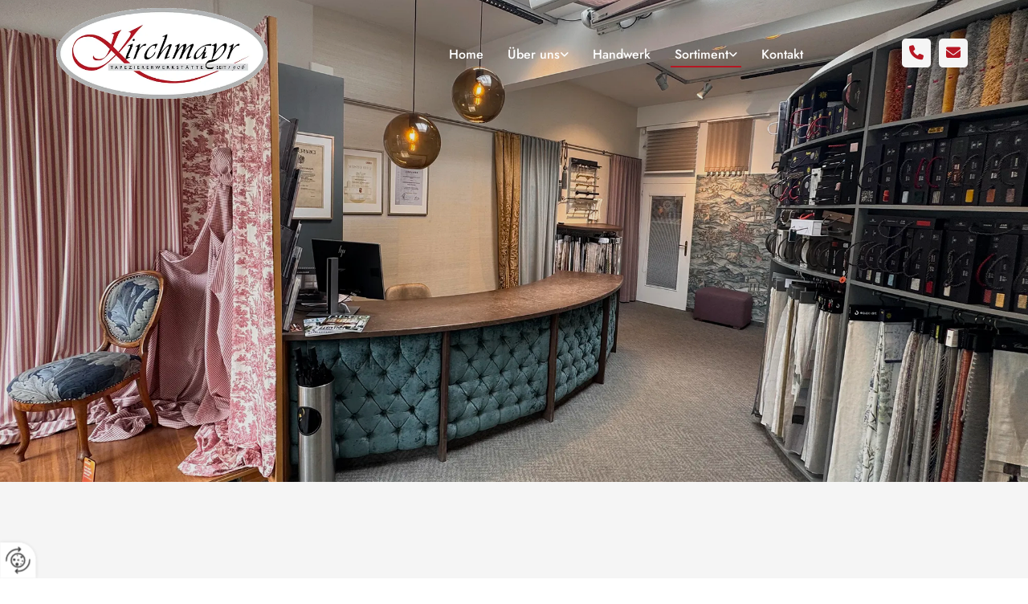

--- FILE ---
content_type: text/html; charset=UTF-8
request_url: https://www.kirchmayr-raum.at/sortiment
body_size: 7738
content:
<!DOCTYPE html> <html lang="de" data-currency="USD" data-lang="de" data-countrycode="de_DE" data-rHash="db5569cb0ceea481c9c118d35dbc0a14" dir="auto"> <head> <meta charset="UTF-8"/> <title>Raumausstatter in Saalfelden bei Salzburg - Kirchmayr Markus - Tapezierer</title><meta name="keywords" content=" Raumausstatter Saalfelden, Raumausstatter Salzburg"><meta name="description" content="Tapezierer Kirchmayr ist Ihr Raumausstatter in Saalfelden bei Salzburg. Wir sind auf die Renovierung von Polstermöbeln und Dekorstoffe spezialisiert."><meta property="og:type" content="website"><meta property="og:title" content="Raumausstatter in Saalfelden bei Salzburg - Kirchmayr Markus - Tapezierer"><meta property="og:url" content="https://www.kirchmayr-raum.at/sortiment"><meta property="og:description" content="Tapezierer Kirchmayr ist Ihr Raumausstatter in Saalfelden bei Salzburg. Wir sind auf die Renovierung von Polstermöbeln und Dekorstoffe spezialisiert."><meta property="og:image" content="https://www.kirchmayr-raum.at"><link rel='canonical' href='https://www.kirchmayr-raum.at/sortiment'/><meta name="viewport" content="width=device-width, initial-scale=1"> <style>.row.rowvideobg .termly-blocked-content { display: none !important; } .module.video .termly-blocked-content { width: 100% !important; } </style> <script>function onTermlyLoaded() { Termly.on("consent", (data) => { setTimeout(() => { window._monoLoader.initLibs(); const u = Object.entries(Termly.getConsentState()).some(([k, v]) => k === "performance" && v === true); if (u) { let e = document.querySelectorAll("iframe.monovideobg"); e.forEach((e) => { let o = e.getAttribute("data-src") || e.src; e.src = o + "&autoplay=1&mute=1&volume=0"; e.style.display = "block"; e.style.opacity = "1"; }); } }, 100); }); }</script> <script type="text/javascript" src="https://app.termly.io/resource-blocker/02d5e58b-ca06-4e82-9a6d-893242644f90?autoBlock=on" onload="onTermlyLoaded()"></script> <link rel='shortcut icon' type='image/x-icon' href='/uploads/oQCf7JqH/favicon.ico'/><link rel="preload" href="https://css-fonts.eu.extra-cdn.com/css?family=Roboto:300,500&display=swap" as="style"><link href="https://css-fonts.eu.extra-cdn.com/css?family=Roboto:300,500&display=swap" rel="stylesheet"><link rel="stylesheet" href="https://site-assets.cdnmns.com/606c02160e78242bde96757ba312f54d/css/grids.css?1769614031895"><link rel="stylesheet" href="https://site-assets.cdnmns.com/606c02160e78242bde96757ba312f54d/css/hcaptcha.css?1769614031895"><link rel="stylesheet" href="/assets/user-style.css?1762167982"><link rel="stylesheet" id="style_site" href="/assets/sitestyle.css?1762167982"><link rel="stylesheet" href="https://site-assets.cdnmns.com/606c02160e78242bde96757ba312f54d/css/external-libs.css?1769614031895"><!--[if lt IE 9]><script src="https://site-assets.cdnmns.com/606c02160e78242bde96757ba312f54d/js/html5shiv.js"></script><script src="https://site-assets.cdnmns.com/606c02160e78242bde96757ba312f54d/js/respond.js"></script><![endif]--><script>if ('serviceWorker' in navigator){navigator.serviceWorker.getRegistrations().then(function(registrations) { for(registration in registrations) { registration.unregister(); }}); }</script><link rel="preconnect" href="https://site-assets.cdnmns.com/" crossorigin><link rel="preconnect" href="https://fonts.prod.extra-cdn.com/" crossorigin><style id='globalCSS'>/* ############# - ALLGEMEIN - ############# */ /* ########### - HEADER - ########### */ /*CHANGE LOGO ON SCROLL (Header muss fixiert sein - egal ob Shrinking Header oder nicht) .headerFixed img { content: url(../uploads/kIXnYNNe/logoipsum-white.png); } */ /*BLURED HEADER ON SCROLL (Header muss fixiert sein - egal ob Shrinking Header oder nicht) .headerFixed { -webkit-backdrop-filter: blur(2px); backdrop-filter: blur(2px); } */ /*CHANGE SHRINKING HEADER BACKGROUND COLOR + NAV COLOR CHANGE .shrinking {transition: .2s} .headerFixed {background-color: #121212; transition: .2s} .headerFixed a {color: #fff;} */ /* CENTERED LOGO IN NAVIGATION .navContainer li {vertical-align: middle !important;} .navContainer li.hidden-sm.hidden-md{ width:BREITE IN PX; height:HÖHE IN PX; margin: 0px 30px; background-image: url( ../uploads/LINK-ZUM-LOGO); background-position: center; background-repeat: no-repeat; background-size: cover; } .navContainer li.hidden-sm.hidden-md a {width:GLEICHE BREITE WIE OBEN IN PX; height:GLEICHE HÖHE WIE OBEN IN PX;} */ /* ######### - BODY - ######### */ /*ANKERLINKS BEI FULLSCREEN ROWS*/ .fullScreenRow .rowanchor {position:absolute !important; top:0 !important; } /*LOTTIE ANIMATION SCROLL DOWN*/ lottie-player { margin: 0 auto} /*GALERIE BORDER*/ /* .gallery li {border-radius: 5px;} */ /*GALERIE ZOOM EFFEKT*/ /**/ .gallery .thumb {transition: .4s;} .gallery li:hover .thumb {transform: scale(1.1); transition: .4s;} .cc_home_highlights img {transition: .4s;} /*ANIMATION FÜR WELLE IM HEADER - #id vom Bild*/ /* @media screen and (min-width:768px) { body {overflow-x:hidden;} #m1733 { bottom: -1px; animation: wave 20s cubic-bezier( 0.36, 0.45, 0.63, 0.53) infinite; max-width: 200% !important; width: 200% !important; } @keyframes wave { 0% {margin-left: 0;} 50% {margin-left: -49%;} 100% {margin-left: 0px;} } } */ /* ########### - FOOTER - ########### */ .mapboxgl-marker {filter: hue-rotate(140deg)} </style> <style> #infobar { bottom: 0; top: inherit; } .hcaptcha-badge {display:none !important;} .scrollIcon span:before, .arrowAfter:before, .arrow:before {transform: translateY(-50%) translateX(-50%) !important;} .optinLink {font-size: 12px !important} /*NUR FÜR HEADER #3 -- unten bei dropIco immer ca. 5px kleiner als Padding im lokalen Design der Top-Level Menüpunkte*/ /* nav> ul li> a:first-of-type { transition: .2s !important} nav> ul li:hover> a:first-of-type, nav> ul li.active> a:first-of-type { box-shadow: 0px 4px 15px 0px rgb(0, 0, 0,0.2) !important; transform: translateY(-7px) !important; transition: .2s !important; } nav> ul li> a.dropIco { padding-top: 70px !important; padding-bottom: 70px !important; } */ </style> <meta name="google-site-verification" content="xf-vQ376NT8NNCClawSvWyvqyeDfyaC0vsq4nyn5_AY"/> <script> window.dataLayer = window.dataLayer || []; dataLayer.push({ 'envelopeID': '1402173', 'industry': '', 'customer_ua_accountID': '', 'envelopeHostname': 'www.kirchmayr-raum.at', 'SID': '86843', 'cms': 'm' }); </script> <script> (function(w,d,s,l,i){w[l]=w[l]||[];w[l].push({ 'gtm.start': new Date().getTime(),event:'gtm.js'}); var f=d.getElementsByTagName(s)[0], j=d.createElement(s),dl=l!='dataLayer'?'&l='+l:''; j.async=true;j.src= 'https://sgtm.herold.at/gtm.js?id='+i+dl; f.parentNode.append(j,f); }) (window,document,'script','dataLayer','GTM-5M4VVMZ8'); </script> <script src='https://site-assets.cdnmns.com/606c02160e78242bde96757ba312f54d/js/reseller/herold/herold_tracker.js'></script> <script>window.ASSETSURL='https://site-assets.cdnmns.com/606c02160e78242bde96757ba312f54d';</script></head> <body id="p9604" data-dateformat='d/m/Y' data-socialoptin="true" data-req="engagements,socialoptin,lazyload,quicklink"> <button type="button" id="consent-banner-prefs-button" aria-label="renew-consent" onclick="displayPreferenceModal();" style="display: block;"></button> <style> button#consent-banner-prefs-button { display: none; background-color: #fff; background-image: url(/assets/css/img/herold/2ed59759c0.svg); background-size: 44px; background-repeat: no-repeat; background-position: 50%; border: none; box-sizing: border-box; cursor: pointer; padding: 9px 9px 7px 7px; outline: none; width: 64px; height: 64px; border-top-right-radius: 50%; box-shadow: 0 0 6.86px 0 rgba(0,0,0,.10196078431372549); position: fixed; bottom: 0; left: 0; z-index: 9999999; transform: scale(.7); transform-origin: bottom left; transition: all .3s ease; } button#consent-banner-prefs-button:hover { transform: scale(1); } </style> <div id="r5001" class="row designRow"> <div class="container container-fluid"><div class="col col-sm-12"> <header data-req="shrinkingHeader" data-onlynavigation="true" data-underheaderrow><div id="r5000" class="row "> <div class="container container-fixed"><div id="c5000" class="col col-md-3 col-sm-4 col-lg-3 flexCol"><div id="m3170" class="module autospacer"></div> <div id="m2692" class="module autospacer"></div> <div class="flexWrap"> <a href="/"  title="Logo" aria-label="Logo" class="imageModuleWrap" id="w_m1985" data-track-event="click" data-track-action="internal_link_clicked"> <img src="[data-uri]" alt="Company Logo" data-author="" width="" height="" fetchpriority="high"/> <noscript data-lazyload-src="/uploads/PVnLDIp9/logo_neu1__msi___png.png" data-lazyload-id="m1985" data-lazyload-class="module image" data-lazyload-alt="Company Logo" data-req="" data-settings="enablehover=false,showelement=,hovertransition="> <img id="m1985" class="module image" src="/uploads/PVnLDIp9/logo_neu1__msi___png.png" alt="Company Logo" width="" height="" data-author="" fetchpriority="high"/> </noscript> </a> </div> </div> <div id="c4354" class="col col-md-9 col-sm-8 col-lg-7 flexCol"><div id="m4149" class="module autospacer"></div> <div class="flexWrap"> <nav id="m4268" class="module nav" data-settings="verticalNav-lg=false,push=false,activeParent=false,verticalNav-sm=false,verticalNav-md=true,direction=right" aria-label="Navigation" tabindex="-1"> <ul class="navContainer"><li class=""> <a href="/" data-track-event="click" data-track-action="internal_link_clicked">Home</a> </li><li class=" hidden-lg hidden-md hidden-sm"> <a href="/datenschutz" data-track-event="click" data-track-action="internal_link_clicked">Datenschutz</a> </li><li class=""> <a href="/ueber-uns" data-track-event="click" data-track-action="internal_link_clicked">Über uns</a> <ul><li class=""> <a href="/ueber-uns/team" data-track-event="click" data-track-action="internal_link_clicked">Team</a> </li><li class=""> <a href="/ueber-uns/partner" data-track-event="click" data-track-action="internal_link_clicked">Partner</a> </li></ul> </li><li class=""> <a href="/handwerk" data-track-event="click" data-track-action="internal_link_clicked">Handwerk</a> </li><li class=" active"> <a href="/sortiment" data-track-event="click" data-track-action="internal_link_clicked">Sortiment</a> <ul><li class=""> <a href="/sortiment/polstermoebel" data-track-event="click" data-track-action="internal_link_clicked">Polstermöbel</a> </li><li class=""> <a href="/sortiment/dekorstoffe" data-track-event="click" data-track-action="internal_link_clicked">Dekorstoffe</a> </li><li class=""> <a href="/sortiment/sonnenschutz" data-track-event="click" data-track-action="internal_link_clicked">Sonnenschutz</a> </li><li class=""> <a href="/sortiment/boden" data-track-event="click" data-track-action="internal_link_clicked">Boden</a> </li></ul> </li><li class=""> <a href="/kontakt" data-track-event="click" data-track-action="internal_link_clicked">Kontakt</a> </li><li class=" hidden-lg hidden-md hidden-sm"> <a href="/impressum" data-track-event="click" data-track-action="internal_link_clicked">Impressum</a> </li><li class=" hidden-lg hidden-md hidden-sm"> <a href="/datenschutz-old-api-cm" data-track-event="click" data-track-action="internal_link_clicked">Datenschutz-old-api-cm</a> </li></ul> </nav></div> <div id="m4218" class="module autospacer"></div> </div> <div id="c3472" class="col col-sm-2 col-md-1 col-lg-2 hidden-sm hidden-md flexCol"><div id="m4037" class="module autospacer"></div> <div class="flexWrap"> <ul id="m2796" class="module iconlist hidden-md"> <li class=" "> <a data-global="phone"  href="tel:+43658272337" target="_blank" rel="noopener" aria-label="phone" data-track-event="click" data-track-action="phone_link"> <i class="iconItem fa fa-phone " aria-hidden="false"></i> </a> </li> <li class=" "> <a href="mailto:office@kirchmayr-raum.at" target="_blank" rel="noopener" aria-label="envelope" data-track-event="click" data-track-action="email_link"> <i class="iconItem fa fa-envelope " aria-hidden="false"></i> </a> </li> </ul></div> <div id="m4318" class="module autospacer"></div> </div> </div> </div> </header><div id="r5002" role="main" class="row designRow"> <div class="container container-fluid"><div class="col col-sm-12"><div id="r4965" class="row bgfilter"> <div class="container container-fixed"><div class="col col-sm-12"></div> </div> </div> <div id="r4457" class="row "> <div class="container container-fixed"><div class="col col-sm-12"><div id="m4309" class="module text duration-1000 " data-animate="fadeIn"><h1 class="headline" style="text-align: center;">Unsere Innenausstattung für Ihre Wohn(T)räume</h1></div> <div class="imageModuleWrap" id="w_m4514"> <img src="[data-uri]" alt="floral tribal" data-author="" width="" height="" fetchpriority="high"/> <noscript data-lazyload-src="/uploads/5SJJir5U/floral2__msi___png.png" data-lazyload-id="m4514" data-lazyload-class="module image duration-1000 delay-200" data-lazyload-alt="floral tribal" data-animate="fadeIn" data-req="" data-settings="enablehover=false,showelement=,hovertransition="> <img id="m4514" class="module image duration-1000 delay-200" src="/uploads/5SJJir5U/floral2__msi___png.png" alt="floral tribal" width="" height="" data-author="" fetchpriority="high"/> </noscript> </div><div id="m1617" class="module text duration-1000 delay-400" data-animate="fadeIn"><p class="bodytext" style="text-align: center;">Verschaffen Sie sich einen Überblick über unser umfangreiches Produktsortiment - von klassisch bis modern.</p></div> </div> </div> </div> <div id="r4129" class="row "> <div class="container container-fixed colsStack"><div id="c3596" class="col duration-1000 animationDone col-lg-6 col-md-6 col-sm-12" data-animate="fadeIn"><a href="/sortiment/polstermoebel"  title="Polstermöbel" aria-label="Polstermöbel" class="imageModuleWrap" id="w_m3413" data-track-event="click" data-track-action="internal_link_clicked"> <img src="[data-uri]" alt="Polstermöbel" data-author="" width="" height="" fetchpriority="high"/> <span class="hoverOverlay "> <span class="hoverContent bodytext"> <span class="hoverText ">Mehr erfahren</span> <i class="hoverIcon fa fa- " aria-hidden="true"></i> </span> </span> <noscript data-lazyload-src="/uploads/mgnD35Lh/kirchmayr-11copy.webp" data-lazyload-id="m3413" data-lazyload-class="module image enableHover" data-lazyload-alt="Polstermöbel" data-req="image" data-settings="enablehover=true,showelement=caption,hovertransition="> <img id="m3413" class="module image enableHover" src="/uploads/mgnD35Lh/kirchmayr-11copy.webp" alt="Polstermöbel" width="" height="" data-author="" fetchpriority="high"/> </noscript> </a> <div id="m3026" class="module text"><h2 class="subtitle" style="text-align: center;">Polstermöbel</h2><p class="bodytext" style="text-align: center;">Unsere hauseigene Polsterwerkstatt fertigt Polstermöbel in traditioneller Handwerkskunst.</p></div> <a id="m2898" class="module button button button button button3" href="/sortiment/polstermoebel"  title="Mehr erfahren" aria-label="Mehr erfahren" role="button" data-track-event="click" data-track-action="internal_link_clicked"> <i class="buttonIcon fa fa-caret-right " aria-hidden="true"></i> <span class="buttonLabel labelRight">Mehr erfahren</span> </a> </div> <div id="c1403" class="col duration-1000 animationDone col-lg-6 col-md-6 col-sm-12" data-animate="fadeIn"><a href="/sortiment/dekorstoffe"  title="Dekorstoffe" aria-label="Dekorstoffe" class="imageModuleWrap" id="w_m1311" data-track-event="click" data-track-action="internal_link_clicked"> <img src="[data-uri]" alt="Dekorstoffe" data-author="" width="" height="" fetchpriority="high"/> <span class="hoverOverlay "> <span class="hoverContent bodytext"> <span class="hoverText ">Mehr erfahren</span> <i class="hoverIcon fa fa- " aria-hidden="true"></i> </span> </span> <noscript data-lazyload-src="/uploads/73nnCWf8/32.p.webp" data-lazyload-id="m1311" data-lazyload-class="module image enableHover" data-lazyload-alt="Dekorstoffe" data-req="image" data-settings="enablehover=true,showelement=caption,hovertransition="> <img id="m1311" class="module image enableHover" src="/uploads/73nnCWf8/32.p.webp" alt="Dekorstoffe" width="" height="" data-author="" fetchpriority="high"/> </noscript> </a> <div id="m1130" class="module text"><h2 class="subtitle" style="text-align: center;">Dekorstoffe</h2><p class="bodytext" style="text-align: center;">Wir bieten Ihnen ein breites Sortiment an ausgesuchten Dekorstoffen.</p><p class="bodytext" style="text-align: center;">&nbsp;</p></div> <a id="m3607" class="module button button button button button3" href="/sortiment/dekorstoffe"  title="Mehr erfahren" aria-label="Mehr erfahren" role="button" data-track-event="click" data-track-action="internal_link_clicked"> <i class="buttonIcon fa fa-caret-right " aria-hidden="true"></i> <span class="buttonLabel labelRight">Mehr erfahren</span> </a> </div> <div id="c3783" class="col duration-1000 animationDone col-lg-6 col-md-6 col-sm-12 delay-200" data-animate="fadeIn"><a href="/sortiment/boden"  title="Boden" aria-label="Boden" class="imageModuleWrap" id="w_m4767" data-track-event="click" data-track-action="internal_link_clicked"> <img src="[data-uri]" alt="Boden" data-author="" width="" height="" fetchpriority="high"/> <span class="hoverOverlay "> <span class="hoverContent bodytext"> <span class="hoverText ">Mehr erfahren</span> <i class="hoverIcon fa fa- " aria-hidden="true"></i> </span> </span> <noscript data-lazyload-src="/uploads/ubAg7Qur/39-small.webp" data-lazyload-id="m4767" data-lazyload-class="module image enableHover" data-lazyload-alt="Boden" data-req="image" data-settings="enablehover=true,showelement=caption,hovertransition="> <img id="m4767" class="module image enableHover" src="/uploads/ubAg7Qur/39-small.webp" alt="Boden" width="" height="" data-author="" fetchpriority="high"/> </noscript> </a> <div id="m4063" class="module text"><h2 class="subtitle" style="text-align: center;">Böden</h2><p class="bodytext" style="text-align: center;">Mit den passenden Bodenbelägen schaffen wir Wohlfühlatmosphäre auch in Ihrem Zuhause.</p></div> <a id="m2270" class="module button button button button button3" href="/sortiment/boden"  title="Mehr erfahren" aria-label="Mehr erfahren" role="button" data-track-event="click" data-track-action="internal_link_clicked"> <i class="buttonIcon fa fa-caret-right " aria-hidden="true"></i> <span class="buttonLabel labelRight">Mehr erfahren</span> </a> </div> <div id="c4245" class="col duration-1000 animationDone col-lg-6 col-md-6 col-sm-12 delay-200" data-animate="fadeIn"><a href="/sortiment/sonnenschutz"  title="Sonnenschutz" aria-label="Sonnenschutz" class="imageModuleWrap" id="w_m1927" data-track-event="click" data-track-action="internal_link_clicked"> <img src="[data-uri]" alt="Sonnenschutz" data-author="" width="" height="" fetchpriority="high"/> <span class="hoverOverlay "> <span class="hoverContent bodytext"> <span class="hoverText ">Mehr erfahren</span> <i class="hoverIcon fa fa- " aria-hidden="true"></i> </span> </span> <noscript data-lazyload-src="/uploads/AlvrQP4m/kirchmayr-21.webp" data-lazyload-id="m1927" data-lazyload-class="module image enableHover" data-lazyload-alt="Sonnenschutz" data-req="image" data-settings="enablehover=true,showelement=caption,hovertransition="> <img id="m1927" class="module image enableHover" src="/uploads/AlvrQP4m/kirchmayr-21.webp" alt="Sonnenschutz" width="" height="" data-author="" fetchpriority="high"/> </noscript> </a> <div id="m3274" class="module text"><h2 class="subtitle" style="text-align: center;">Sonnenschutz</h2><p class="bodytext" style="text-align: center;">Bei uns finden Sie außerdem hochwertigen Sonnenschutz für den Innen- und Außenbereich.</p></div> <a id="m1825" class="module button button button button button button3" href="/sortiment/sonnenschutz"  title="Mehr erfahren" aria-label="Mehr erfahren" role="button" data-track-event="click" data-track-action="internal_link_clicked"> <i class="buttonIcon fa fa-caret-right " aria-hidden="true"></i> <span class="buttonLabel labelRight">Mehr erfahren</span> </a> </div> </div> </div> </div> </div> </div> <footer><div id="r3815" class="row "> <div class="container container-fixed colsStack"><div class="col col-sm-12"><div id="m1136" class="module map osmap osmap osmap osmap osmap osmap" data-url="?dm=m1136" data-req="mapbox-gl,leaflet,osmap" data-animate=""> <div class="map-container cookieconsent-optin-marketing" aria-label="Almerstraße 10, 5760 Saalfelden" data-address="Almerstraße 10, 5760 Saalfelden" data-zoom="12" data-mapstyle="bw"></div> </div> </div> <div id="c4303" class="col col-md-3 col-lg-3 col-sm-12"> <div class="imageModuleWrap" id="w_m4925"> <img src="[data-uri]" alt="Logo" data-author="" width="" height="" fetchpriority="high"/> <noscript data-lazyload-src="/uploads/PVnLDIp9/logo_neu1__msi___png.png" data-lazyload-id="m4925" data-lazyload-class="module image" data-lazyload-alt="Logo" data-req="" data-settings="enablehover=false,showelement=,hovertransition="> <img id="m4925" class="module image" src="/uploads/PVnLDIp9/logo_neu1__msi___png.png" alt="Logo" width="" height="" data-author="" fetchpriority="high"/> </noscript> </div></div> <div class="col col-md-3 col-lg-3 col-sm-12"><div id="m2450" class="module text"><p class="custom2">Markus Kirchmayr</p><p class="footertext">Almerstraße 10<br>5760 Saalfelden</p></div> </div> <div class="col col-md-3 col-lg-3 col-sm-12"><div id="m2212" class="module text"><p class="custom2">Kontaktieren Sie uns</p><p class="footertext"><a data-global="phone"  href="tel:+43658272337" data-track-event="click" data-track-action="phone_link"><span class="monoglobalWrap">+43 6582 72337</span></a></p><p class="footertext"><a href="mailto:office@kirchmayr-raum.at" target="_blank" rel="noopener" data-track-event="click" data-track-action="email_link"><span class="monoglobalWrap">office@kirchmayr-raum.at</span></a></p></div> </div> <div id="c1452" class="col col-md-3 col-lg-3 col-sm-12"><div id="m3122" class="module text"><p class="custom2">Öffnungszeiten</p></div> <div id="m2240" class="module text"><p class="footertext">Montag - Donnerstag&nbsp; &nbsp; &nbsp;10:00 -12:00</p><p class="footertext">&nbsp; &nbsp; &nbsp; &nbsp; &nbsp; &nbsp; &nbsp; &nbsp; &nbsp; &nbsp; &nbsp; &nbsp; &nbsp; &nbsp; &nbsp; &nbsp; &nbsp; 16:00: - 18:00</p><p class="footertext">Freitag: Termine nach telefonischer Vereinbarung</p><p class="footertext">Samstag - Sonntag: geschlossen</p></div> </div> <div id="c1767" class="col col-sm-12"><div id="m2228" class="module divider"></div> <ul id="m3937" class="module socialmedia"> <li class=" "> <a class="" href="https://www.instagram.com/kirchmayr.wohnen/" target="_blank" rel="noopener" title="Instagram" data-track-event="click" data-track-action="social_link" aria-label="instagram fa-brands"> <span class="fa fa-instagram fa-brands" aria-hidden="true"></span> </a> </li> </ul></div> <div class="col col-sm-12"><div id="m9763" class="module text"><p class="footertext" style="text-align: center;"><a href="/kontakt" data-track-event="click" data-track-action="internal_link_clicked">Kontakt</a> | <a href="/impressum" data-track-event="click" data-track-action="internal_link_clicked">Impressum</a> | <a href="/datenschutz" data-track-event="click" data-track-action="internal_link_clicked">Datenschutz</a></p></div> </div> </div> </div> </footer> <!-- Hardcoded border-top-width: 0px; and HEROLD are aware of this hacky fix --> <div class="row brandfooter noPadding" style="border-top-width: 0px;"> <div class="container container-fixed"> <div class="brandTextAlternativeContainer" style="justify-content: space-between;width: 100%;"> <a href='https://www.herold.at/marketing/websites/' target="_blank" rel="noopener" data-track-event="click" data-track-action="link_clicked"> <span class="brandingText" style="padding-right:10px" onmouseover="this.style.textDecoration='underline'" onmouseout="this.style.textDecoration='none'">Website erstellt von HEROLD</span> </a> <a href="https://www.herold.at/marketing/" target="_blank" rel="noopener" data-track-event="click" data-track-action="link_clicked"> <img src="https://site-assets.cdnmns.com/606c02160e78242bde96757ba312f54d/css/img/herold/logo.png" alt="Online Marketing von HEROLD"/> </a> </div> </div> </div></div> </div> </div> <a href='#' data-req="scrollTop" class='scrollIcon hidden bottom_right' aria-label="Zum Anfang der Seite gehen" data-track-event="click" data-track-action="internal_link_clicked"> <span></span> </a><script async nomodule src="https://site-assets.cdnmns.com/606c02160e78242bde96757ba312f54d/js/loader-polyfills.js?1769614031895"></script><script async src="https://site-assets.cdnmns.com/606c02160e78242bde96757ba312f54d/js/loader.js?1769614031895"></script><!-- ## SEA Script ## --> <!-- <script type="text/javascript" src="https://herold.adplorer.com/herold.aspx" defer></script> --> <script type='application/ld+json'>{"@context":"http://schema.org","@type":"LocalBusiness","@id":"https://www.kirchmayr-raum.at/#global_business","name":"Kirchmayr Markus - Tapezierer","address":{"@type":"PostalAddress","streetAddress":"Almerstra\u00dfe 10","addressLocality":"Saalfelden","addressRegion":"","postalCode":"5760","addressCountry":"AT"},"email":"office@kirchmayr-raum.at","telephone":"+43 6582 72337","description":"Betrieben wird das Tapezierer- und Dekorateurgewerbe.","latitude":"47.425830760336","longitude":"12.847928564399","url":"https://www.kirchmayr-raum.at","openingHoursSpecification":[{"@type":"OpeningHoursSpecification","dayOfWeek":"http://schema.org/Monday","opens":"10:00","closes":"12:00"},{"@type":"OpeningHoursSpecification","dayOfWeek":"http://schema.org/Monday","opens":"16:00","closes":"18:00"},{"@type":"OpeningHoursSpecification","dayOfWeek":"http://schema.org/Tuesday","opens":"10:00","closes":"12:00"},{"@type":"OpeningHoursSpecification","dayOfWeek":"http://schema.org/Tuesday","opens":"16:00","closes":"18:00"},{"@type":"OpeningHoursSpecification","dayOfWeek":"http://schema.org/Wednesday","opens":"10:00","closes":"12:00"},{"@type":"OpeningHoursSpecification","dayOfWeek":"http://schema.org/Wednesday","opens":"16:00","closes":"18:00"},{"@type":"OpeningHoursSpecification","dayOfWeek":"http://schema.org/Thursday","opens":"10:00","closes":"12:00"},{"@type":"OpeningHoursSpecification","dayOfWeek":"http://schema.org/Thursday","opens":"16:00","closes":"18:00"},{"@type":"OpeningHoursSpecification","dayOfWeek":"http://schema.org/Friday"},{"@type":"OpeningHoursSpecification","dayOfWeek":"http://schema.org/Saturday"},{"@type":"OpeningHoursSpecification","dayOfWeek":"http://schema.org/Sunday"}],"logo":"https://www.kirchmayr-raum.at/uploads/PVnLDIp9/logo_neu1__msi___png.png"}</script><!-- Mono global site tag (gtag.js) - Google Analytics --> <script async src='https://www.googletagmanager.com/gtag/js?id=G-GKHJPQL22H'></script> <script> window.dataLayer = window.dataLayer || []; function gtag(){dataLayer.push(arguments);} gtag('js', new Date()); gtag('config', 'G-GKHJPQL22H', { 'anonymize_ip': true, 'send_page_view': false, 'custom_map': {'dimension1': 'monoSiteId', 'dimension2': 'monoRendering'} }); gtag('event', 'monoAction', { 'monoSiteId': '1402173', 'monoRendering': 'website'}); gtag('event', 'page_view', { 'monoSiteId': '1402173', 'monoRendering': 'website'}); var _mtr = _mtr || []; _mtr.push(['addTracker', function (action) { gtag('event', action, { 'send_to': 'G-GKHJPQL22H', 'event_label': 'monoAction', 'monoSiteId': '1402173', 'monoRendering': 'website' }); }]); _mtr.push(['addRawTracker', function() { gtag.apply(gtag,arguments); }]); </script> </body> </html>

--- FILE ---
content_type: text/css
request_url: https://www.kirchmayr-raum.at/assets/sitestyle.css?1769614031895
body_size: 8213
content:
.headline { font-size:40px; line-height:1.4em; margin-bottom:20px;} .headline a:hover { text-decoration:underline;} nav { text-align:right;} nav:before { color:#121212; font-size:30px;} nav > ul > li > ul a { font-size:14px;} nav > ul li > a:hover { color:#b61622;} nav > ul li a { margin-left:30px; padding-top:10px; padding-bottom:10px;} nav > ul > li > ul li a { background-color:#3c3333; border-color:rgb(255, 255, 255); margin-left:20px; margin-right:20px; padding-left:10px; padding-right:10px;} nav.opened-menu > ul { background-color:rgb(255, 255, 255); padding-left:0px; padding-top:50px; padding-bottom:50px; padding-right:30px;} nav > ul .closeBtn { color:rgb(204, 204, 204);} nav > ul > li > ul li.active > a { background-color:#3c3333;} nav > ul li > a { font-family:Jost; color:rgb(255, 255, 255);} .subtitle { font-size:26px; line-height:1.4em; margin-bottom:20px;} .preamble { font-size:18px; line-height:1.6em; margin-bottom:5px;} .bodytext { font-family:Jost; line-height:1.6em;} .bodytext a:hover { color:#b61622;} .smalltext { font-size:12px; line-height:1.2em; margin-bottom:5px;} body { background-color:#b61622; font-family:Playball; color:#121212; line-height:1.2em;} body a { color:#121212; text-decoration:none;} .button { border-radius:3px; border-width:0px; background-color:#b61622; color:rgb(255, 255, 255); font-family:Jost; font-size:15px; line-height:1.2em; border-top-left-radius:5px; border-top-right-radius:5px; border-bottom-left-radius:5px; border-bottom-right-radius:5px; margin-bottom:40px; padding-left:25px; padding-top:12px; padding-bottom:13px; padding-right:25px;} .button:hover { background-color:#b3b3b9; font-weight:400;} .button .buttonIcon.fa { margin-right:10px;} .form { margin-bottom:40px; padding-left:0px; padding-top:0px; padding-bottom:0px; padding-right:0px;} .form label { padding-bottom:0px; font-family:Jost;} .form input[type=text],.form textarea,.form select { border-radius:3px; border-width:1px; border-color:rgb(204, 204, 204); color:rgb(69, 69, 69); font-size:14px; padding-top:10px; padding-right:10px; padding-bottom:10px; padding-left:10px; margin-top:0px; margin-right:0px; margin-bottom:20px; margin-left:0px; background-color:rgb(255, 255, 255);} .form input[type=submit] { margin-top:20px; margin-bottom:0px;} .form input[type=text],.form input[type=date],.form textarea,.form select { background-color:rgba(255, 255, 255, 0); border-left-width:0px; border-top-width:0px; border-bottom-width:2px; border-right-width:0px; border-top-left-radius:0px; border-top-right-radius:0px; border-bottom-left-radius:0px; border-bottom-right-radius:0px; font-family:Jost;} .form .optins label>a.optinLink { font-weight:400; color:#b61622;} .form .optins label>a.optinLink:hover { font-weight:400;} .form input[type=checkbox]+span,.form input[type=radio]+span,.form .form_option input[type=checkbox]+label:not([class*="optin"]) { line-height:1.6em; margin-bottom:20px; margin-right:20px;} .text { margin-bottom:40px; padding-top:0px; padding-right:0px; padding-bottom:0px; padding-left:0px;} .image { margin-bottom:40px;} .map { margin-bottom:40px;} .gallery { margin-bottom:40px;} .gallery .arrow { background-color:#b61622;} .row { background-color:rgb(255, 255, 255); padding-left:30px; padding-top:100px; padding-bottom:60px; padding-right:30px;} .col { margin-bottom:0px; padding-left:15px; padding-right:15px; margin-top:0px; padding-bottom:0px;} .custom1 { color:#b61622;} .custom1 a { color:#121212;} .custom2 { font-weight:600; font-size:18px; line-height:1.4em; margin-bottom:10px;} .custom4 {} .custom5 {} .custom3 { font-weight:500; color:#b3b3b9; letter-spacing:0.1em; text-transform:uppercase;} .smallsubtitle { font-weight:500; font-size:18px; line-height:1.4em; margin-bottom:10px;} .spottext { font-weight:700; color:rgb(255, 255, 255); font-size:48px; line-height:1.4em; text-align:left; margin-bottom:20px;} .spottext a { color:rgb(255, 255, 255);} .footertext { font-family:Jost; font-size:14px; line-height:1.6em;} .footertext a { text-decoration:none;} .footertext a:hover { color:#b61622; text-decoration:none;} .companyname { font-size:22px; text-align:left; line-height:1.2em;} .companyname a { color:#121212;} .companyname a:hover { color:#121212;} .smallspottext { color:rgb(255, 255, 255); font-size:20px; line-height:1.5em; text-align:left; margin-bottom:5px;} .smallspottext a { color:rgb(255, 255, 255);} .locale { text-align:right;} .locale ul li a { transition:all 0.25s ease-in 0s; color:#f5f5f5; font-size:14px;} .locale ul li { background-color:#121212; padding-top:5px; padding-right:15px; padding-bottom:5px; padding-left:15px;} .locale ul li:hover { background-color:rgb(113, 113, 113);} .locale ul li a:hover { color:rgb(255, 255, 255);} .locale ul li.active a { color:rgb(255, 255, 255);} .button2 { border-width:2px; border-radius:3px; font-weight:600; color:rgb(255, 255, 255); font-size:15px; line-height:1em; border-left-width:1px; border-top-width:1px; border-bottom-width:1px; border-right-width:1px; border-top-left-radius:5px; border-top-right-radius:5px; border-bottom-left-radius:5px; border-bottom-right-radius:5px; border-color:rgb(255, 255, 255); margin-bottom:40px; margin-right:auto; padding-left:24px; padding-top:11px; padding-bottom:12px; padding-right:24px;} .button2:hover { font-weight:600; color:#f5f5f5; border-color:#f5f5f5;} .button2 .buttonIcon.fa { margin-right:10px;} .divider { width:100%; border-top-width:3px; border-color:#b61622; display:table; margin-bottom:20px; margin-right:auto;} .singlePost .divider { margin-bottom:40px;} .socialmedia { text-align:right; font-size:19px;} .socialmedia li { margin-left:0px; margin-bottom:10px; margin-right:10px;} .paymenticons li { padding-bottom:0px; margin-bottom:10px; margin-left:0px; padding-left:0px; margin-right:10px;} .paymenticons { text-align:left;} .linklist { margin-bottom:40px;} .linklist a { background-color:rgb(241, 241, 241); margin-bottom:5px; padding-left:10px; padding-top:10px; padding-bottom:10px; padding-right:10px;} .linklist a:hover { font-weight:400; background-color:#f0f0f0;} .linklist .linklistTitle { font-weight:500; font-size:24px;} .linklist .listIcon { margin-top:0px; margin-bottom:0px; color:#b61622; font-size:16px; width:16px; height:16px; margin-right:10px;} .breadcrumb li a { margin-bottom:10px; margin-left:10px; margin-right:10px;} .cart { display:table; margin-left:auto; margin-right:0; margin-bottom:0px;} .cart .cartBtn { color:rgb(255, 255, 255); font-size:20px;} .cart .cartAmount { font-size:12px; color:rgb(255, 255, 255); background-color:#b61622; width:16px; height:16px; margin-left:-5px; border-top-left-radius:100px; border-top-right-radius:100px; border-bottom-right-radius:100px; border-bottom-left-radius:100px; margin-top:-8px;} .cart .checkoutBtn { margin-bottom:0px;} .cart .title { margin-bottom:20px;} .cart .subTotalText { margin-top:0px;} .cart .subTotal { margin-bottom:10px; margin-top:5px;} .cart .cartContents { background-color:rgb(241, 241, 241);} .cart .divider { margin-bottom:10px;} .search { display:table; margin-left:0; margin-right:auto;} .search .searchicon { font-size:18px; width:36px; height:36px; border-top-left-radius:100px; border-top-right-radius:100px; border-bottom-left-radius:100px; border-bottom-right-radius:100px;} .review { margin-bottom:40px; background-color:#f5f5f5; padding-top:20px; padding-right:20px; padding-bottom:20px; padding-left:20px;} .review .reviewName { text-align:center; margin-bottom:5px;} .review .reviewDescription { text-align:center;} .review .reviewRating { text-align:center;} .review .reviewRating .star { margin-right:2px; margin-left:2px;} .review .authorDate { text-align:center;} .html { margin-bottom:40px;} .blog .details { padding-top:0px; margin-top:20px; margin-bottom:20px;} .blog .readMore { margin-top:20px;} .blog li .textContainer { padding-left:15px; padding-right:15px;} .blog .title { font-size:18px;} .catalog { margin-bottom:40px;} .catalog .productText { padding-top:10px;} .catalog .visualTag { text-align:center; text-transform:uppercase; padding-top:7px; padding-right:7px; padding-bottom:7px; padding-left:7px;} .emailshare a { margin-bottom:20px;} .openinghours .specialDayTitle { margin-top:20px;} .openinghours { margin-bottom:40px;} .offers { background-color:#f5f5f5; margin-bottom:40px; padding-left:50px; padding-top:50px; padding-bottom:50px; padding-right:50px;} .offers .button { margin-left:auto; margin-top:20px; margin-bottom:0px; margin-right:auto;} .offers .offerName { text-align:center;} .offers .offerDescription { text-align:center;} .offers .offerPrice { font-weight:600; font-size:20px; margin-top:20px; margin-bottom:20px; text-align:center;} .offers .validFrom { text-align:center;} .offers .validThrough { margin-bottom:20px; text-align:center;} .list { margin-bottom:40px;} .list .listIcon { color:#b61622; font-size:21px; margin-right:10px; width:30px; height:30px;} .list .listItem { padding-right:30px;} .list .itemLabel { font-weight:500; font-size:16px;} .list .itemSubtext { font-size:14px; margin-left:40px; margin-top:-5px; margin-bottom:15px;} .video { margin-bottom:40px;} .singleProduct .addBtn { padding-top:13px;} .singleProduct .gallery .visualTag { text-align:center; font-size:21px; text-transform:uppercase; padding-top:10px; padding-right:10px; padding-bottom:10px; padding-left:10px;} .singleProduct .divider { margin-bottom:20px; margin-top:0px;} .pricelist { margin-bottom:40px;} .pricelist li { border-bottom-width:1px; border-color:#f0f0f0; margin-top:15px; padding-left:5px; padding-right:5px;} .pricelist .itemprice { font-weight:500;} .pricelist .itemdescription { margin-bottom:10px;} .pricelist .listTitle { font-size:24px;} .checkout .divider { margin-bottom:20px;} .checkout .descriptivetext { padding-bottom:20px;} .checkout .infolabel { padding-bottom:10px;} .verticalnav { margin-bottom:40px;} .verticalnav > li > a { color:#b61622; margin-bottom:10px;} .verticalnav > li > a:hover { color:#b61622;} nav > li.active > a { color:#b61622;} .verticalnav > li > ul a { color:#b61622;} .verticalnav > li > ul a:hover { color:#b61622;} .verticalnav > li > ul li.active > a { color:#b61622;} .verticalnav > li > ul li a { margin-bottom:10px;} .singlePost .blogShare { margin-bottom:40px;} .imagelist { margin-bottom:40px;} .facebookpage { margin-bottom:40px;} .instagramembed { margin-bottom:40px;} .googleplusone { margin-bottom:40px;} .openinghours2 { margin-bottom:40px;} .shopfilter .shop_filter { background-color:#f5f5f5;} .shopfilter .filter_label { color:#121212;} .shopfilter label { color:#121212;} .shopfilter .price-text { color:#121212;} .shopfilter .clearSelection { color:#121212;} .shopfilter .ui-slider { background-color:#b61622;} .shopfilter .ui-slider-range { background-color:rgb(204, 204, 204);} .shopfilter .ui-slider-handle { background-color:rgb(255, 255, 255); border-color:rgb(204, 204, 204);} .scrollIcon { width:40px; height:40px; background-color:#b61622; border-left-width:2px; border-top-width:2px; border-bottom-width:2px; border-right-width:2px; border-top-left-radius:5px; border-top-right-radius:5px; border-bottom-left-radius:5px; border-bottom-right-radius:5px; border-color:rgb(255, 255, 255);} .scrollIcon span:before { color:rgb(255, 255, 255);} .scrollIcon:hover { background-color:#b3b3b9;} .brandfooter { margin-left:0px; margin-right:0px; font-family:Jost; font-size:13px; background-color:#f0f0f0; border-top-width:7px; border-color:#f0f0f0;} .darkspottext { font-weight:700; font-size:48px; line-height:1.4em; margin-bottom:20px;} .darksmallspottext { font-size:20px; line-height:1.5em;} .lightheadline { font-weight:600; color:rgb(255, 255, 255); font-size:32px; line-height:1.4em;} .lightsubtitle { color:rgb(255, 255, 255); font-size:26px; line-height:1.4em; margin-bottom:20px;} .lightsmallsubtitle { font-weight:600; color:rgb(255, 255, 255); font-size:20px; line-height:1.4em; margin-bottom:5px;} .lightpreamble { color:rgb(255, 255, 255); font-size:18px; line-height:1.6em;} .lightbodytext { font-family:Jost; color:rgb(255, 255, 255); line-height:1.6em;} .lightbodytext a { color:rgb(255, 255, 255); text-decoration:underline;} .lightbodytext a:hover { font-weight:400; text-decoration:underline;} .lightsmalltext { color:rgb(255, 255, 255); font-size:12px; line-height:1.2em;} .opennow .opened { font-size:14px;} .opennow .closed { font-size:14px;} .iconlist .iconItem { color:#b61622; font-size:18px;} .iconlist li { margin-left:5px; margin-right:5px; background-color:#f5f5f5; width:36px; height:36px; border-top-left-radius:5px; border-top-right-radius:5px; border-bottom-left-radius:5px; border-bottom-right-radius:5px;} .iconlist li:hover { background-color:#f5f5f5;} .iconlist { text-align:left;} .hoverOverlay .hoverText { color:rgb(255, 255, 255); font-size:20px;} .hoverOverlay .hoverIcon { color:rgb(255, 255, 255); font-size:32px;} .hoverOverlay { background-color:rgba(0, 0, 0, 0.3);} .arrow { color:rgb(255, 255, 255); font-size:20px; background-color:rgba(0, 0, 0, 0.3); width:35px; height:35px;} .arrow:hover { background-color:#b61622;} .dots li { width:20px; height:5px; margin-left:5px; margin-right:5px; border-top-left-radius:5px; border-top-right-radius:5px; border-bottom-left-radius:5px; border-bottom-right-radius:5px; border-color:rgb(255, 255, 255);} .dots li:hover { border-color:#b61622;} .dots li.active { background-color:#b61622; border-color:#b61622;} .form2 label { color:rgb(255, 255, 255);} .form2 input[type=text],.form2 textarea,.form2 select { color:rgb(255, 255, 255);} .form2 .subtitle { color:rgb(255, 255, 255);} .form2 .optins span>a.optinLink:hover { color:rgb(255, 255, 255);} .form2 .thankYou { color:rgb(255, 255, 255);} .form2 input[type=checkbox]+span,.form2 input[type=radio]+span,.form2 .form_option input[type=checkbox]+label { color:rgb(255, 255, 255);} .form2 .optins label>a.optinLink { color:rgb(255, 255, 255);} .accordion .itemTitle { font-size:16px; background-color:#f5f5f5; margin-bottom:5px; padding-left:15px; padding-top:10px; padding-bottom:10px; padding-right:15px;} .accordion li.active .itemTitle { background-color:#b61622;} .accordion .itemContent { border-left-width:1px; border-bottom-width:1px; border-right-width:1px; border-color:#f0f0f0; margin-bottom:10px; padding-left:15px; padding-top:10px; padding-bottom:10px; padding-right:15px;} .accordion .itemIcon { margin-top:0px; margin-bottom:0px;} .faq .question { margin-top:0px; margin-bottom:5px;} .faq .answer { margin-bottom:20px;} .faq .divider { border-top-width:2px; border-color:#f5f5f5;} .faq { background-color:rgba(255, 255, 255, 0);} .button3 { background-color:rgba(255, 255, 255, 0); color:#121212; font-family:Jost;} .button3:hover { background-color:rgb(255, 255, 255); color:#b61622;} .custom10 { font-weight:800; color:#b61622; font-size:75px; letter-spacing:0.15em; line-height:1em; text-transform:uppercase;} .custom9 { font-size:14px; padding-left:10px; padding-top:10px; padding-bottom:10px; padding-right:10px;} .review { border-top-left-radius:5px; border-top-right-radius:5px; border-bottom-left-radius:5px; border-bottom-right-radius:5px; padding-top:40px; padding-bottom:40px;} .review .reviewRating { color:#fdc907; font-size:18px; margin-top:0px; margin-bottom:20px;} .review .reviewName { margin-bottom:20px;} .review .reviewDescription { margin-bottom:20px;} .review .authorDate { margin-bottom:0px;} .engagement.sticky { background-color:#b61622; border-left-width:2px; border-top-width:2px; border-bottom-width:2px; border-right-width:2px; border-top-left-radius:5px; border-top-right-radius:5px; border-bottom-left-radius:5px; border-bottom-right-radius:5px; border-color:rgb(255, 255, 255); margin-right:10px; padding-left:10px; padding-top:10px; padding-bottom:10px; padding-right:10px;} .engagement.sticky .stickyIcon { color:rgb(255, 255, 255);} .engagement.sticky .stickyLink:hover .stickyIcon, .engagement.sticky.stickyLink:hover .stickyIcon { color:#b3b3b9;} .engagement.sticky .stickyTitle { font-family:Jost; font-weight:500; color:rgb(255, 255, 255);} @media only screen and (max-width:1199px) {nav:before { font-size:26px;} nav.opened-menu > ul { background-color:#f5f5f5; padding-left:20px; padding-top:20px; padding-bottom:20px; padding-right:20px;} nav > ul .closeBtn { color:#121212;} .row { padding-top:80px; padding-bottom:40px;} .custom4 {} .custom4 a {} .custom4 a:hover {} .custom1 { line-height:1.2em;} .custom1 a {} .custom1 a:hover {} .custom3 {} .custom3 a {} .custom3 a:hover {} body {} body a {} body a:hover {} .text {} .headline { font-size:28px;} .subtitle { font-size:22px;} .bodytext {} .bodytext a {} .bodytext a:hover {} .smalltext { font-size:12px;} .smalltext a {} .smalltext a:hover {} .spottext { font-size:40px;} .companyname { font-size:18px;} .companyname a {} .companyname a:hover {} .footertext { font-size:12px;} .footertext a {} .footertext a:hover {} .lightheadline { font-size:28px;} .darkspottext { font-size:40px;} .custom10 { font-size:65px;} .lightsubtitle { font-size:22px;} .arrow { width:30px; height:30px;} }@media only screen and (max-width:767px) {nav:before { font-size:24px;} nav.opened-menu > ul { background-color:#f5f5f5;} nav > ul li a { margin-left:0px; padding-left:10px; padding-right:10px;} nav > ul li a:hover { background-color:rgba(255, 255, 255, 0);} nav > ul li.active a { background-color:rgba(255, 255, 255, 0);} nav > ul > li > ul li a { background-color:rgba(255, 255, 255, 0); border-color:rgba(255, 255, 255, 0);} nav > ul > li > ul li.active a { border-color:rgba(255, 255, 255, 0);} nav > ul li > a { font-size:20px;} nav > ul > li > ul a { font-size:20px;} .headline { font-size:24px;} .text { margin-bottom:20px; padding-right:0px; padding-left:0px;} .col { padding-left:20px; padding-bottom:20px; padding-right:20px;} .row { padding-left:0px; padding-top:60px; padding-bottom:20px; padding-right:0px;} .form { margin-bottom:20px; padding-top:0px; padding-right:0px; padding-bottom:0px; padding-left:0px;} .form label {} .form input[type=submit] {} .form input[type=submit]:hover {} .form input[type=text],.form textarea,.form select {} .form .thankYou {} .form input[type=checkbox]+span,.form input[type=radio]+span,.form .form_option input[type=checkbox]+label:not([class*="optin"]) { margin-bottom:10px; margin-right:10px;} .gallery { margin-bottom:20px;} .map { margin-bottom:20px;} .image { margin-bottom:20px;} .button { margin-bottom:20px;} .button:hover {} .custom1 { font-size:14px;} .custom2 {} .custom2 a {} .custom2 a:hover {} .custom3 {} .custom3 a {} .custom3 a:hover {} .custom4 {} .custom4 a {} .custom4 a:hover {} .custom5 {} .custom5 a {} .custom5 a:hover {} .spottext { font-size:28px;} body {} body a {} body a:hover {} .locale {} .locale ul li a {} .locale ul li a:hover {} .locale ul li.active a {} .locale ul li {} .locale ul li:hover {} .locale ul li.active {} .smallsubtitle { font-size:18px;} .smallspottext { font-size:18px;} .companyname { font-size:20px;} .companyname a {} .companyname a:hover {} .footertext {} .footertext a {} .footertext a:hover {} .button2 { margin-bottom:20px;} .button2:hover {} .socialmedia { text-align:center; font-size:22px;} .socialmedia li a { width:45px; height:45px;} .review { margin-bottom:20px;} .linklist { margin-bottom:20px;} .linklist .linklistTitle { font-size:20px;} .html { margin-bottom:20px; padding-bottom:0px; padding-top:0px;} .catalog { margin-bottom:20px;} .blog .readMore { margin-bottom:20px;} .openinghours { margin-bottom:20px;} .video { margin-bottom:20px;} .list { margin-bottom:20px;} .list .listItem { padding-right:0px;} .offers { margin-bottom:20px; padding-left:20px; padding-top:40px; padding-bottom:40px; padding-right:20px;} .cart .subTotalText { margin-top:5px; margin-bottom:10px;} .cart .prodPrice { margin-top:10px; margin-bottom:10px;} .pricelist { margin-bottom:20px;} .pricelist .item { font-size:16px;} .pricelist .itemprice { font-size:16px;} .pricelist .itemdescription { font-size:14px;} .verticalnav { margin-bottom:20px;} .imagelist { margin-bottom:20px;} .facebookpage { margin-bottom:20px;} .instagramembed { margin-bottom:20px;} .googleplusone { margin-bottom:20px;} .openinghours2 { margin-bottom:20px;} .darkspottext { font-size:28px;} .darksmallspottext { font-size:18px;} .lightheadline { font-size:24px;} .lightsmallsubtitle { font-size:18px;} .custom10 { font-size:45px;} .button3 { padding-left:0px; padding-right:0px;} .arrow { font-size:18px; width:25px; height:25px;} }#r5001 { padding-left:0px; padding-right:0px;} #r5001 > .container {} #shrunkImage img { transform:scale(0.75);} #shrunkImage > div.row { padding-left:15px; padding-right:15px; padding-top:0px; padding-bottom:0px;} #r5000 { background-color:rgba(255, 255, 255, 0); background-repeat:no-repeat; background-position:50% 100%; border-style:solid; padding-left:15px; padding-top:10px; padding-bottom:10px; padding-right:15px;} #m1985 { border-style:solid; margin-bottom:0px;} #m1985 + .hoverOverlay .hoverIcon { border-style:solid;} #m1985 + .hoverOverlay { border-style:solid;} #m4268 > ul li a { border-bottom-width:2px; margin-left:10px; margin-right:10px; padding-left:5px; padding-bottom:5px; padding-right:5px;} #m4268 > ul li > a:hover { font-weight:500; border-color:#b61622;} #m4268 > ul li.active > a { border-color:#b61622;} #m4268 > ul > li > ul li a { padding-left:10px; padding-right:10px;} #m4268 > ul li > a { font-weight:500;} #m4268 > ul > li > ul a { font-weight:300;} #m4268 > ul > li > ul a:hover { font-weight:400;} #m4268 > ul > li > ul li.active > a { font-weight:300;} #m2796 { text-align:right; border-style:solid;} #r5002 { background-position:50% 0%; background-repeat:repeat-y;} #r5002 > .container {} #r3815 { margin-left:0px; margin-right:0px; background-color:#f0f0f0; margin-top:75px; padding-top:0px;} #m1136 { height:300px; margin-top:-75px;} #c4303 { border-style:solid; padding-right:50px;} #m4925 + .hoverOverlay .hoverIcon { border-style:solid;} #m4925 + .hoverOverlay { border-style:solid;} #m3122 { border-style:solid; margin-bottom:0px;} #m2228 { border-style:solid; border-top-width:2px; border-color:#b61622;} #m3937 { text-align:center; border-style:solid; margin-bottom:40px;} #m3937 li a { font-size:35px;} #p9157 #r4456 { background-image:url(/uploads/Xu5ZZEyZ/38.webp); background-size:cover; background-position:50% 50%; padding-top:200px; padding-bottom:160px;} #p9157 #r4456.bgfilter:before { background-color:rgba(0, 0, 0, 0.1);} #p9157 #m4107 { margin-left:auto;} #p9157 #r1967 { background-image:url(/uploads/LThk3roR/36.webp); background-size:cover; background-position:50% 50%; border-style:solid; padding-top:200px; padding-bottom:160px;} #p9157 #r1967.bgfilter:before { background-color:rgba(0, 0, 0, 0.1);} #p9157 #m2342 { margin-left:auto;} #p9157 #r3232 { background-image:url(/uploads/ndTaqDJG/37.webp); background-size:cover; background-position:50% 50%; border-style:solid; padding-top:200px; padding-bottom:160px;} #p9157 #r3232.bgfilter:before { background-color:rgba(0, 0, 0, 0.1);} #p9157 #m4768 { margin-left:auto;} #p9157 #r4150 { background-image:url(/uploads/AwosFPCB/30.webp); background-size:cover; background-position:50% 50%; border-style:solid; padding-top:200px; padding-bottom:160px;} #p9157 #r4150.bgfilter:before { background-color:rgba(0, 0, 0, 0.1);} #p9157 #m1824 { margin-left:auto;} #p9157 #r3076 { background-image:url(/uploads/Q81rJNi0/kirchmayr-18.webp); background-size:cover; background-position:50% 50%; border-style:solid; padding-top:200px; padding-bottom:160px;} #p9157 #r3076.bgfilter:before { background-color:rgba(0, 0, 0, 0.2);} #p9157 #m4900 { margin-left:auto;} #p9157 #r4343 { background-image:url(/uploads/2thPtOp6/kirchmayr-19.webp); background-size:cover; background-position:50% 50%; padding-top:200px; padding-bottom:160px;} #p9157 #r4343.bgfilter:before { background-color:rgba(0, 0, 0, 0.2);} #p9157 #m2386 { margin-left:auto;} #p9157 #r4457 { background-color:#f5f5f5; border-style:solid;} #p9157 #m4309 { border-style:solid; margin-bottom:20px;} #p9157 #m4514 { max-width:20%; border-style:solid; margin-left:auto; margin-bottom:20px; margin-right:auto;} #p9157 #m4514 + .hoverOverlay .hoverIcon { border-style:solid;} #p9157 #m4514 + .hoverOverlay { border-style:solid;} #p9157 #r3259 { border-style:solid;} #p9157 #c8044 { border-style:solid; padding-left:30px; padding-right:30px;} #p9157 #m3571 + .hoverOverlay .hoverIcon { border-style:solid;} #p9157 #m3571 + .hoverOverlay { border-style:solid;} #p9157 #m3571 { border-style:solid;} #p9157 #m4938 { border-style:solid;} #p9157 #c2574 { border-style:solid; padding-left:30px; padding-right:30px;} #p9157 #m4053 { margin-left:auto; margin-right:auto;} #p9157 #m4053 + .hoverOverlay .hoverIcon { border-style:solid;} #p9157 #m4053 + .hoverOverlay { border-style:solid;} #p9157 #c2457 { border-style:solid; padding-left:30px; padding-right:30px;} #p9157 #m4888 { border-style:solid; margin-left:auto; margin-right:auto;} #p9157 #m4888 + .hoverOverlay .hoverIcon { border-style:solid;} #p9157 #m4888 + .hoverOverlay { border-style:solid;} #p9157 #m2295 + .hoverOverlay .hoverIcon { border-style:solid;} #p9157 #m2295 + .hoverOverlay { border-style:solid;} #p9157 #r3651 { background-color:#f5f5f5; border-style:solid; padding-bottom:100px;} #p9157 #c4418 { background-color:#b61622;} #p9157 #m2336 { border-left-width:5px; border-top-width:5px; border-bottom-width:5px; border-right-width:5px; border-color:#121212; margin-left:-50px; margin-top:-50px; padding-left:20px; padding-top:20px; padding-bottom:20px; padding-right:20px;} #p9157 #m1083 { box-shadow:0px 0px 15px 0px rgba(0,0,0,0.1); margin-left:100px; margin-top:-200px;} #p9157 #c1308 { border-style:solid; padding-left:125px;} #p9157 #m2620 { border-style:solid;} #p9157 #m2992 { border-style:solid;} #p9157 #r4074 { border-style:solid; padding-left:0px; padding-top:0px; padding-bottom:0px; padding-right:0px;} #p9157 #c2648 { background-image:url(/uploads/TcM1cBEd/imgi_27_full-bloom.webp); border-style:solid; padding-left:100px; padding-top:100px; padding-bottom:60px; padding-right:100px;} #p9157 #c4127 { margin-left:0px; margin-right:0px; background-image:url(/uploads/AwosFPCB/30.webp); background-repeat:no-repeat; background-size:cover; background-position:50% 50%; padding-right:25px;} #p9157 #c3122 { border-style:solid; padding-left:20px; padding-right:20px;} #p9157 #m1267 { border-style:solid; margin-bottom:20px;} #p9157 #m3112 { border-style:solid;} #p9157 #c3607 { border-style:solid; padding-left:20px; padding-right:20px;} #p9157 #m1351 { border-style:solid; margin-bottom:20px;} #p9157 #m2442 { border-style:solid; padding-top:33px;} #p9157 #r3426 { background-image:url(/uploads/TcM1cBEd/imgi_27_full-bloom.webp); border-style:solid;} #p9157 #m2683 { margin-bottom:0px;} #p9157 #c4252 { background-color:rgb(255, 255, 255); background-clip:content-box; box-shadow:0px 0px 15px 0px rgba(0,0,0,0.1); border-style:solid; padding-left:0px; padding-right:0px;} #p9157 #m2953 { text-align:center;} #p9157 #m2953 .iconItem { font-size:36px;} #p9157 #m2953 li { width:64px; height:64px;} #p9157 #m1654 { border-style:solid; margin-bottom:0px;} #p9157 #m1304 .hoverOverlay .hoverIcon { border-style:solid;} #p9157 #m1304 .hoverOverlay { border-style:solid;} #p9157 #r3083 { background-color:#e1e0e6; background-image:url(/uploads/TcM1cBEd/imgi_27_full-bloom.webp); background-position:50% 50%;} #p9157 #m4033 .arrow { background-color:#b61622;} #p9157 #m4033 .hoverOverlay .hoverIcon { border-style:solid;} #p9157 #m4033 .hoverOverlay { border-style:solid;} #p9157 #r4197 { background-color:#b61622; border-style:solid; padding-bottom:100px;} #p9157 #c3501 { padding-right:100px;} #p9157 #m3782 { margin-bottom:0px;} #p9157 #m2405 { width:20%; border-top-width:2px; border-color:#f5f5f5;} #p9157 #m2064 { border-style:solid; margin-bottom:0px;} #p9157 #c2951 { background-color:rgb(255, 255, 255); box-shadow:0px 0px 15px 0px rgba(18,18,18,0.1); border-style:solid; border-top-left-radius:10px; border-top-right-radius:10px; border-bottom-left-radius:10px; border-bottom-right-radius:10px; padding-left:50px; padding-top:50px; padding-bottom:50px; padding-right:50px;} #p9157 #m2819 { border-style:solid; margin-bottom:0px;} #p9157 #m4636 { margin-bottom:20px;} #p9157 #m4517 { margin-bottom:0px;} #p8875 #m6407 { border-style:solid;} #p9535 { background-color:#e1e0e6;} #p9535 #r3955 { background-image:url(/uploads/BpKz4yux/31.webp); background-repeat:no-repeat; background-size:cover; background-position:50% 0%; border-style:solid; padding-top:300px; padding-bottom:300px;} #p9535 #r3955.bgfilter:before { background-color:rgba(0, 0, 0, 0.1);} #p9535 #r2227 { background-color:#f5f5f5; border-style:solid;} #p9535 #m3248 { border-style:solid; margin-bottom:20px;} #p9535 #m3590 { max-width:20%; border-style:solid; margin-left:auto; margin-bottom:20px; margin-right:auto;} #p9535 #m3590 + .hoverOverlay .hoverIcon { border-style:solid;} #p9535 #m3590 + .hoverOverlay { border-style:solid;} #p9535 #r4187 { background-color:#e1e0e6; padding-bottom:100px;} #p9535 #c2543 { background-color:rgb(255, 255, 255); border-style:solid; padding-left:40px; padding-top:40px; padding-bottom:40px; padding-right:40px;} #p9535 #m1414 { border-style:solid; margin-bottom:20px;} #p9535 #m3399 { border-style:solid; margin-bottom:20px;} #p9535 #c2311 { background-image:url(/uploads/4sCv9wGk/1886855_eb__msi___jpg.jpg); background-repeat:no-repeat; background-size:cover; background-position:50% 50%; padding-top:150px; padding-bottom:150px;} #p9535 #c2470 { background-color:rgb(255, 255, 255); border-style:solid; padding-left:40px; padding-top:40px; padding-bottom:40px; padding-right:40px;} #p9535 #m2832 { border-style:solid; margin-bottom:20px;} #p9535 #m3735 { border-style:solid; margin-bottom:20px;} #p9535 #c3466 { background-image:url(/uploads/qvIhR1JE/2160065_eb__msi___jpg.jpg); background-repeat:no-repeat; background-size:cover; background-position:50% 50%; padding-top:150px; padding-bottom:150px;} #p9535 #c4208 { background-color:rgb(255, 255, 255); border-style:solid; padding-left:40px; padding-top:40px; padding-bottom:40px; padding-right:40px;} #p9535 #m4458 { border-style:solid; margin-bottom:20px;} #p9535 #m3807 { border-style:solid; margin-bottom:20px;} #p9535 #c4487 { background-image:url(/uploads/X6Cjj6gj/dekorstoffe__msi___jpg.jpg); background-repeat:no-repeat; background-size:cover; background-position:50% 50%; padding-top:150px; padding-bottom:150px;} #p9535 #c4124 { background-color:rgb(255, 255, 255); padding-left:40px; padding-top:40px; padding-bottom:40px; padding-right:40px;} #p9535 #m2637 { border-style:solid; margin-bottom:20px;} #p9535 #m2625 { border-style:solid; margin-bottom:20px;} #p9535 #c4369 { background-image:url(/uploads/VYCPmjLn/2160057_eb__msi___jpg.jpg); background-repeat:no-repeat; background-size:cover; background-position:50% 50%; padding-top:150px; padding-bottom:150px;} #p9535 #c1709 { background-color:rgb(255, 255, 255); border-style:solid; padding-left:40px; padding-top:40px; padding-bottom:40px; padding-right:40px;} #p9535 #m2478 { border-style:solid; margin-bottom:20px;} #p9535 #m4371 { border-style:solid; margin-bottom:20px;} #p9535 #c4549 { background-image:url(/uploads/lQ4M4UV8/2160052_eb__msi___jpg.jpg); background-repeat:no-repeat; background-size:cover; background-position:50% 50%; padding-top:150px; padding-bottom:150px;} #p9535 #c3625 { background-color:rgb(255, 255, 255); border-style:solid; padding-left:40px; padding-top:40px; padding-bottom:40px; padding-right:40px;} #p9535 #m1843 { border-style:solid; margin-bottom:20px;} #p9535 #m3095 { border-style:solid; margin-bottom:20px;} #p9535 #c4975 { background-image:url(/uploads/tJaMjlSV/2000916_eb1__msi___jpg.jpg); background-repeat:no-repeat; background-size:cover; background-position:50% 50%; padding-top:150px; padding-bottom:150px;} #p9535 #c3070 { background-color:rgb(255, 255, 255); padding-left:40px; padding-top:40px; padding-bottom:40px; padding-right:40px;} #p9535 #m2446 { border-style:solid; margin-bottom:20px;} #p9535 #m1131 { border-style:solid; margin-bottom:20px;} #p9535 #c2165 { background-image:url(/uploads/6xn0CIg3/2000915_eb1__msi___jpg.jpg); background-repeat:no-repeat; background-size:cover; background-position:50% 50%; padding-top:150px; padding-bottom:150px;} #p9535 #c4681 { background-color:rgb(255, 255, 255); border-style:solid; padding-left:40px; padding-top:40px; padding-bottom:40px; padding-right:40px;} #p9535 #m3191 { border-style:solid; margin-bottom:20px;} #p9535 #m4227 { border-style:solid; margin-bottom:20px;} #p8087 #r1060 { background-image:url(/uploads/EGhTed8u/35.webp); background-repeat:no-repeat; background-size:cover; background-position:50% 0%; padding-top:300px; padding-bottom:300px;} #p8087 #r1060.bgfilter:before { background-color:rgba(0, 0, 0, 0.1);} #p8087 #r4038 { background-color:#f5f5f5; border-style:solid;} #p8087 #m1032 { border-style:solid; margin-bottom:20px;} #p8087 #m4479 { max-width:20%; border-style:solid; margin-left:auto; margin-bottom:20px; margin-right:auto;} #p8087 #m4479 + .hoverOverlay .hoverIcon { border-style:solid;} #p8087 #m4479 + .hoverOverlay { border-style:solid;} #p8087 #r2277 { background-color:#b61622; border-style:solid; padding-bottom:100px;} #p8087 #c3929 { background-color:#b3b3b9; background-clip:content-box; padding-left:20px; padding-bottom:40px; padding-right:20px;} #p8087 #m3568 { border-style:solid; margin-left:15px; margin-right:15px;} #p8087 #c4680 { background-color:rgb(255, 255, 255); background-clip:content-box; border-style:solid; padding-left:20px; padding-bottom:40px; padding-right:20px;} #p8087 #m4482 { box-shadow:none; border-style:solid; margin-top:-25px; padding-left:15px; padding-right:15px;} #p8087 #m1466 { border-style:solid; margin-bottom:20px; padding-left:20px; padding-right:20px;} #p8087 #c1439 { background-color:rgb(255, 255, 255); background-clip:content-box; padding-left:20px; padding-bottom:40px; padding-right:20px;} #p8087 #m1727 { box-shadow:none; border-style:solid; margin-top:-25px; padding-left:15px; padding-right:15px;} #p8087 #m4255 { border-style:solid; margin-bottom:20px; padding-left:20px; padding-right:20px;} #p8087 #c2694 { background-color:rgb(255, 255, 255); background-clip:content-box; border-style:solid; padding-left:20px; padding-top:40px; padding-right:20px;} #p8087 #m3139 { box-shadow:none; margin-top:-25px; padding-left:15px; padding-right:15px;} #p8087 #m3139 + .hoverOverlay .hoverIcon { border-style:solid;} #p8087 #m3139 + .hoverOverlay { border-style:solid;} #p8087 #m3219 { border-style:solid; margin-bottom:20px; padding-left:20px; padding-right:20px;} #p8087 #c4834 { background-color:rgb(255, 255, 255); background-clip:content-box; padding-left:20px; padding-top:40px; padding-right:20px;} #p8087 #m3686 { box-shadow:none; border-style:solid; margin-top:-25px; padding-left:15px; padding-right:15px;} #p8087 #m2710 { border-style:solid; margin-bottom:20px; padding-left:20px; padding-right:20px;} #p8087 #c1112 { background-color:rgb(255, 255, 255); background-clip:content-box; padding-left:20px; padding-top:40px; padding-right:20px;} #p8087 #m2366 { box-shadow:none; margin-top:-25px; padding-left:15px; padding-right:15px;} #p8087 #m2366 + .hoverOverlay .hoverIcon { border-style:solid;} #p8087 #m2366 + .hoverOverlay { border-style:solid;} #p8087 #m1239 { border-style:solid; margin-bottom:20px; padding-left:20px; padding-right:20px;} #p8087 #c1852 { background-color:rgb(255, 255, 255); background-clip:content-box; border-style:solid; padding-left:20px; padding-top:40px; padding-right:20px;} #p8087 #m4393 { box-shadow:none; border-style:solid; margin-top:-25px; padding-left:15px; padding-right:15px;} #p8087 #m1080 { border-style:solid; margin-bottom:20px; padding-left:20px; padding-right:20px;} #p8087 #c2418 { background-color:rgb(255, 255, 255); background-clip:content-box; border-style:solid; padding-left:20px; padding-top:40px; padding-right:20px;} #p8087 #m1398 { box-shadow:none; border-style:solid; margin-top:-25px; padding-left:15px; padding-right:15px;} #p8087 #m3352 { border-style:solid; margin-bottom:20px; padding-left:20px; padding-right:20px;} #p7614 { background-color:rgb(255, 255, 255);} #p7614 #r1060 { background-image:url(/uploads/jtBKDTsT/partners.webp); background-repeat:no-repeat; background-size:cover; background-position:50% 0%; border-style:solid; padding-top:300px; padding-bottom:300px;} #p7614 #r1060.bgfilter:before { background-color:rgba(0, 0, 0, 0.1);} #p7614 #r4038 { background-color:#f5f5f5; border-style:solid;} #p7614 #m1032 { border-style:solid; margin-bottom:20px;} #p7614 #m4479 { max-width:20%; border-style:solid; margin-left:auto; margin-bottom:20px; margin-right:auto;} #p7614 #m4479 + .hoverOverlay .hoverIcon { border-style:solid;} #p7614 #m4479 + .hoverOverlay { border-style:solid;} #p7614 #m3062 .arrow { background-color:#b61622;} #p7614 #m3062 .hoverOverlay .hoverIcon { border-style:solid;} #p7614 #m3062 .hoverOverlay { border-style:solid;} #p8643 #r3955 { background-image:url(/uploads/UDtUn5ij/33.q.webp); background-repeat:no-repeat; background-size:cover; background-position:50% 50%; border-style:solid; padding-top:300px; padding-bottom:300px;} #p8643 #r3955.bgfilter:before { background-color:rgba(0, 0, 0, 0.2);} #p8643 #r2227 { background-color:#f5f5f5; border-style:solid;} #p8643 #m3248 { border-style:solid; margin-bottom:20px;} #p8643 #m3590 { max-width:20%; border-style:solid; margin-left:auto; margin-bottom:20px; margin-right:auto;} #p8643 #m3590 + .hoverOverlay .hoverIcon { border-style:solid;} #p8643 #m3590 + .hoverOverlay { border-style:solid;} #p8643 #r4569 { padding-bottom:100px;} #p8643 #c1650 { background-color:#b61622;} #p8643 #m2705 { border-left-width:5px; border-top-width:5px; border-bottom-width:5px; border-right-width:5px; border-color:#121212; margin-left:-50px; margin-top:-50px; padding-left:20px; padding-top:20px; padding-bottom:20px; padding-right:20px;} #p8643 #m3154 { box-shadow:0px 0px 15px 0px rgba(0,0,0,0.1); border-style:solid; margin-left:100px; margin-top:-200px;} #p8643 #m3154 + .hoverOverlay .hoverIcon { border-style:solid;} #p8643 #m3154 + .hoverOverlay { border-style:solid;} #p8643 #c3054 { border-style:solid; padding-left:125px;} #p8643 #m3285 { border-style:solid;} #p8643 #m2804 { border-style:solid;} #p8643 #r2084 { padding-left:0px; padding-top:0px; padding-bottom:0px; padding-right:0px;} #p8643 #c2703 { background-image:url(/uploads/TcM1cBEd/imgi_27_full-bloom.webp); border-style:solid; padding-left:100px; padding-top:100px; padding-bottom:60px; padding-right:100px;} #p8643 #c1237 { background-image:url(/uploads/LThk3roR/36.webp); background-repeat:no-repeat; background-size:cover; background-position:50% 50%; padding-right:25px;} #p8643 #r3182 { border-style:solid; padding-bottom:0px;} #p8643 #m3719 { border-style:solid;} #p8643 #r2074 { background-color:#b61622; padding-top:40px; padding-bottom:100px;} #p8643 #c4531 { padding-right:100px;} #p8643 #m3787 { margin-bottom:0px;} #p8643 #m1401 { width:20%; border-top-width:2px; border-color:#e1e0e6;} #p8643 #m2982 { border-style:solid; margin-bottom:0px;} #p8643 #c2809 { background-color:rgb(255, 255, 255); box-shadow:0px 0px 15px 0px rgba(18,18,18,0.1); border-style:solid; border-top-left-radius:10px; border-top-right-radius:10px; border-bottom-left-radius:10px; border-bottom-right-radius:10px; padding-left:50px; padding-top:50px; padding-bottom:50px; padding-right:50px;} #p8643 #m2052 { border-style:solid; margin-bottom:0px;} #p8643 #m3132 { margin-bottom:20px;} #p8643 #m1021 { margin-bottom:0px;} #p9604 { background-color:rgb(255, 255, 255);} #p9604 #r4965 { background-image:url(/uploads/PYCn3gtU/kirchmayr-17.webp); background-repeat:no-repeat; background-size:cover; background-position:50% 50%; padding-top:300px; padding-bottom:300px;} #p9604 #r4965.bgfilter:before { background-color:rgba(0, 0, 0, 0.1);} #p9604 #r4457 { background-color:#f5f5f5; border-style:solid;} #p9604 #m4309 { border-style:solid; margin-bottom:20px;} #p9604 #m4514 { max-width:20%; border-style:solid; margin-left:auto; margin-bottom:20px; margin-right:auto;} #p9604 #m4514 + .hoverOverlay .hoverIcon { border-style:solid;} #p9604 #m4514 + .hoverOverlay { border-style:solid;} #p9604 #r4129 { border-style:solid; padding-bottom:20px;} #p9604 #c3596 { margin-left:0px; margin-right:0px; margin-bottom:40px; padding-left:20px; padding-right:20px;} #p9604 #m3413 { box-shadow:0px 0px 15px 0px rgba(18,18,18,0.1); margin-bottom:20px;} #p9604 #m3413 + .hoverOverlay .hoverIcon { border-style:solid;} #p9604 #m3413 + .hoverOverlay { border-style:solid;} #p9604 #m3026 { border-style:solid; margin-bottom:20px;} #p9604 #m2898 { margin-left:auto; margin-right:auto;} #p9604 #c1403 { margin-left:0px; margin-right:0px; margin-bottom:40px; padding-left:20px; padding-right:20px;} #p9604 #m1311 { box-shadow:0px 0px 15px 0px rgba(18,18,18,0.1); border-style:solid; margin-bottom:20px;} #p9604 #m1130 { border-style:solid; margin-bottom:20px;} #p9604 #m3607 { background-color:rgb(255, 255, 255); margin-left:auto; margin-right:auto;} #p9604 #c3783 { margin-left:0px; margin-right:0px; margin-bottom:40px; padding-left:20px; padding-right:20px;} #p9604 #m4767 { box-shadow:0px 0px 15px 0px rgba(18,18,18,0.1); margin-bottom:20px;} #p9604 #m4767 + .hoverOverlay .hoverIcon { border-style:solid;} #p9604 #m4767 + .hoverOverlay { border-style:solid;} #p9604 #m4063 { border-style:solid; margin-bottom:20px;} #p9604 #m2270 { margin-left:auto; margin-right:auto;} #p9604 #c4245 { margin-left:0px; margin-right:0px; margin-bottom:40px; padding-left:20px; padding-right:20px;} #p9604 #m1927 { box-shadow:0px 0px 15px 0px rgba(18,18,18,0.1); margin-bottom:20px;} #p9604 #m1927 + .hoverOverlay .hoverIcon { border-style:solid;} #p9604 #m1927 + .hoverOverlay { border-style:solid;} #p9604 #m3274 { border-style:solid; margin-bottom:20px;} #p9604 #m1825 { margin-left:auto; margin-right:auto;} #p5426 #r3955 { background-image:url(/uploads/Gr4sSUF9/kirchmayr-11.webp); background-size:cover; background-position:50% 50%; border-style:solid; padding-top:300px; padding-bottom:300px;} #p5426 #r3955.bgfilter:before { background-color:rgba(0, 0, 0, 0.1);} #p5426 #r2227 { background-color:#f5f5f5; border-style:solid;} #p5426 #m3248 { border-style:solid; margin-bottom:20px;} #p5426 #m3590 { max-width:20%; margin-left:auto; margin-bottom:20px; margin-right:auto;} #p5426 #r1333 { padding-bottom:100px;} #p5426 #c1395 { background-color:#b61622;} #p5426 #m4812 { border-style:solid; border-left-width:5px; border-top-width:5px; border-bottom-width:5px; border-right-width:5px; border-color:#121212; margin-left:-50px; margin-top:-50px; padding-left:20px; padding-top:20px; padding-bottom:20px; padding-right:20px;} #p5426 #m4812 + .hoverOverlay .hoverIcon { border-style:solid;} #p5426 #m4812 + .hoverOverlay { border-style:solid;} #p5426 #m3755 { box-shadow:0px 0px 15px 0px rgba(0,0,0,0.1); border-style:solid; margin-left:100px; margin-top:-200px;} #p5426 #m3755 + .hoverOverlay .hoverIcon { border-style:solid;} #p5426 #m3755 + .hoverOverlay { border-style:solid;} #p5426 #c1548 { border-style:solid; padding-left:125px;} #p5426 #m3585 { border-style:solid;} #p5426 #m1082 { border-style:solid;} #p5426 #r2084 { padding-left:0px; padding-top:0px; padding-bottom:0px; padding-right:0px;} #p5426 #c2703 { background-image:url(/uploads/TcM1cBEd/imgi_27_full-bloom.webp); border-style:solid; padding-left:100px; padding-top:100px; padding-bottom:60px; padding-right:100px;} #p5426 #c1237 { background-image:url(/uploads/xT64mxEh/kirchmayr-4.webp); background-repeat:no-repeat; background-size:cover; background-position:50% 50%; padding-right:25px;} #p5426 #r2469 { border-style:solid;} #p5426 #m2315 { border-style:solid;} #p5426 #r2698 { background-color:#b61622; border-style:solid; padding-bottom:100px;} #p5426 #c4470 { padding-right:100px;} #p5426 #m1536 { margin-bottom:0px;} #p5426 #m1233 { width:20%; border-top-width:2px; border-color:#e1e0e6;} #p5426 #m3418 { border-style:solid; margin-bottom:0px;} #p5426 #c3269 { background-color:rgb(255, 255, 255); box-shadow:0px 0px 15px 0px rgba(18,18,18,0.1); border-style:solid; border-top-left-radius:10px; border-top-right-radius:10px; border-bottom-left-radius:10px; border-bottom-right-radius:10px; padding-left:50px; padding-top:50px; padding-bottom:50px; padding-right:50px;} #p5426 #m3471 { border-style:solid; margin-bottom:0px;} #p5426 #m2592 { margin-bottom:20px;} #p5426 #m3342 { margin-bottom:0px;} #p9562 #r3955 { background-image:url(/uploads/RNZOx5cj/32.q.webp); background-repeat:no-repeat; background-size:cover; background-position:50% 50%; border-style:solid; padding-top:300px; padding-bottom:300px;} #p9562 #r3955.bgfilter:before { background-color:rgba(0, 0, 0, 0.1);} #p9562 #r2227 { background-color:#f5f5f5; border-style:solid;} #p9562 #m3248 { border-style:solid; margin-bottom:20px;} #p9562 #m3590 { max-width:20%; margin-left:auto; margin-bottom:20px; margin-right:auto;} #p9562 #r1333 { padding-bottom:100px;} #p9562 #c1395 { background-color:#b61622;} #p9562 #m4812 { border-left-width:5px; border-top-width:5px; border-bottom-width:5px; border-right-width:5px; border-color:#121212; margin-left:-50px; margin-top:-50px; padding-left:20px; padding-top:20px; padding-bottom:20px; padding-right:20px;} #p9562 #m3755 { box-shadow:0px 0px 15px 0px rgba(0,0,0,0.1); margin-left:100px; margin-top:-200px;} #p9562 #c1548 { border-style:solid; padding-left:125px;} #p9562 #m3585 { border-style:solid;} #p9562 #m1082 { border-style:solid;} #p9562 #r2084 { padding-left:0px; padding-top:0px; padding-bottom:0px; padding-right:0px;} #p9562 #c2703 { background-image:url(/uploads/TcM1cBEd/imgi_27_full-bloom.webp); border-style:solid; padding-left:100px; padding-top:100px; padding-bottom:60px; padding-right:100px;} #p9562 #c1237 { background-image:url(/uploads/Q81rJNi0/kirchmayr-18.webp); background-repeat:no-repeat; background-size:cover; background-position:50% 50%; padding-right:25px;} #p9562 #r4761 { border-style:solid;} #p9562 #m4331 .hoverOverlay .hoverIcon { border-style:solid;} #p9562 #m4331 .hoverOverlay { border-style:solid;} #p9562 #r2698 { background-color:#b61622; border-style:solid; padding-bottom:100px;} #p9562 #c4470 { padding-right:100px;} #p9562 #m1536 { margin-bottom:0px;} #p9562 #m1233 { width:20%; border-top-width:2px; border-color:#e1e0e6;} #p9562 #m3418 { border-style:solid; margin-bottom:0px;} #p9562 #c3269 { background-color:rgb(255, 255, 255); box-shadow:0px 0px 15px 0px rgba(18,18,18,0.1); border-style:solid; border-top-left-radius:10px; border-top-right-radius:10px; border-bottom-left-radius:10px; border-bottom-right-radius:10px; padding-left:50px; padding-top:50px; padding-bottom:50px; padding-right:50px;} #p9562 #m3471 { border-style:solid; margin-bottom:0px;} #p9562 #m2592 { margin-bottom:20px;} #p9562 #m3342 { margin-bottom:0px;} #p5651 #r3955 { background-image:url(/uploads/AlvrQP4m/kirchmayr-21.webp); background-repeat:no-repeat; background-size:cover; background-position:50% 50%; padding-top:300px; padding-bottom:300px;} #p5651 #r3955.bgfilter:before { background-color:rgba(0, 0, 0, 0.1);} #p5651 #r2227 { background-color:#f5f5f5; border-style:solid;} #p5651 #m3248 { border-style:solid; margin-bottom:20px;} #p5651 #m3590 { max-width:20%; margin-left:auto; margin-bottom:20px; margin-right:auto;} #p5651 #r1333 { padding-bottom:100px;} #p5651 #c1395 { background-color:#b61622;} #p5651 #m4812 { border-style:solid; border-left-width:5px; border-top-width:5px; border-bottom-width:5px; border-right-width:5px; border-color:#121212; margin-left:-50px; margin-top:-50px; padding-left:20px; padding-top:20px; padding-bottom:20px; padding-right:20px;} #p5651 #m4812 + .hoverOverlay .hoverIcon { border-style:solid;} #p5651 #m4812 + .hoverOverlay { border-style:solid;} #p5651 #m3755 { box-shadow:0px 0px 15px 0px rgba(0,0,0,0.1); margin-left:100px; margin-top:-200px;} #p5651 #c1548 { border-style:solid; padding-left:125px;} #p5651 #m3585 { border-style:solid;} #p5651 #r2084 { padding-left:0px; padding-top:0px; padding-bottom:0px; padding-right:0px;} #p5651 #c2703 { background-image:url(/uploads/TcM1cBEd/imgi_27_full-bloom.webp); border-style:solid; padding-left:100px; padding-top:100px; padding-bottom:60px; padding-right:100px;} #p5651 #c1237 { background-image:url(/uploads/PYOJT3Uf/kirchmayr-22.webp); background-repeat:no-repeat; background-size:cover; background-position:50% 50%; padding-right:25px;} #p5651 #r1035 { border-style:solid;} #p5651 #m1890 { border-style:solid;} #p5651 #r2698 { background-color:#b61622; border-style:solid; padding-bottom:100px;} #p5651 #c4470 { padding-right:100px;} #p5651 #m1536 { margin-bottom:0px;} #p5651 #m1233 { width:20%; border-top-width:2px; border-color:#e1e0e6;} #p5651 #m1104 .itemLabel { color:rgb(255, 255, 255);} #p5651 #m1104 .listIcon { color:rgb(255, 255, 255);} #p5651 #m1104 .itemSubtext { color:rgb(255, 255, 255); font-size:10px;} #p5651 #c3269 { background-color:rgb(255, 255, 255); box-shadow:0px 0px 15px 0px rgba(18,18,18,0.1); border-style:solid; border-top-left-radius:10px; border-top-right-radius:10px; border-bottom-left-radius:10px; border-bottom-right-radius:10px; padding-left:50px; padding-top:50px; padding-bottom:50px; padding-right:50px;} #p5651 #m3471 { border-style:solid; margin-bottom:0px;} #p5651 #m2592 { margin-bottom:20px;} #p5651 #m3342 { margin-bottom:0px;} #p5464 #r3955 { background-image:url(); background-repeat:no-repeat; background-size:cover; background-position:50% 50%; padding-top:300px; padding-bottom:300px;} #p5464 #r3955.bgfilter:before { background-color:rgba(0, 0, 0, 0.1);} #p5464 #r2227 { background-color:#f5f5f5; border-style:solid;} #p5464 #m3248 { border-style:solid; margin-bottom:20px;} #p5464 #m3590 { max-width:20%; margin-left:auto; margin-bottom:20px; margin-right:auto;} #p5464 #r1333 { padding-bottom:100px;} #p5464 #c1395 { background-color:#b61622;} #p5464 #m4812 { border-style:solid; border-left-width:5px; border-top-width:5px; border-bottom-width:5px; border-right-width:5px; border-color:#121212; margin-left:-50px; margin-top:-50px; padding-left:20px; padding-top:20px; padding-bottom:20px; padding-right:20px;} #p5464 #m4812 + .hoverOverlay .hoverIcon { border-style:solid;} #p5464 #m4812 + .hoverOverlay { border-style:solid;} #p5464 #m3755 { box-shadow:0px 0px 15px 0px rgba(0,0,0,0.1); margin-left:100px; margin-top:-200px;} #p5464 #c1548 { border-style:solid; padding-left:125px;} #p5464 #m3585 { border-style:solid;} #p5464 #m3027 { border-style:solid;} #p5464 #m1082 { border-style:solid;} #p5464 #r2084 { padding-left:0px; padding-top:0px; padding-bottom:0px; padding-right:0px;} #p5464 #c2703 { background-image:url(/uploads/TcM1cBEd/imgi_27_full-bloom.webp); border-style:solid; padding-left:100px; padding-top:100px; padding-bottom:60px; padding-right:100px;} #p5464 #c1237 { background-image:url(/uploads/ZJfGeP1t/24.webp); background-repeat:no-repeat; background-size:cover; background-position:50% 50%; background-attachment:fixed; padding-right:25px;} #p5464 #c1237.bgfilter:before { background-color:rgba(0, 0, 0, 0.3);} #p5464 #r4214 { border-style:solid;} #p5464 #m4808 .hoverOverlay .hoverIcon { border-style:solid;} #p5464 #m4808 .hoverOverlay { border-style:solid;} #p5464 #r2698 { background-color:#b61622; border-style:solid; padding-bottom:100px;} #p5464 #c4470 { padding-right:100px;} #p5464 #m1536 { margin-bottom:0px;} #p5464 #m1233 { width:20%; border-top-width:2px; border-color:#e1e0e6;} #p5464 #m3418 { border-style:solid; margin-bottom:0px;} #p5464 #c3269 { background-color:rgb(255, 255, 255); box-shadow:0px 0px 15px 0px rgba(18,18,18,0.1); border-style:solid; border-top-left-radius:10px; border-top-right-radius:10px; border-bottom-left-radius:10px; border-bottom-right-radius:10px; padding-left:50px; padding-top:50px; padding-bottom:50px; padding-right:50px;} #p5464 #m3471 { border-style:solid; margin-bottom:0px;} #p5464 #m2592 { margin-bottom:20px;} #p5464 #m3342 { margin-bottom:0px;} #p1229 #r3197 { border-style:solid; padding-left:0px; padding-top:0px; padding-bottom:0px; padding-right:0px;} #p1229 #c3585 {margin-bottom:0px; padding-left:0px; padding-right:0px;}#p1229 #m1655 { height:350px; border-style:solid; margin-bottom:0px;} #p1229 #c2276 { border-style:solid; padding-right:50px;} #p1229 #m4954 { margin-bottom:0px;} #p1229 #m2767 { margin-bottom:0px;} #p1229 #m1997 { text-align:left; border-style:solid;} #p1229 #m1997 li a { font-size:30px;} #p1229 #c2634 { border-style:solid; padding-left:50px;} #p1229 #m2032 { margin-bottom:0px;} #p1229 #m2542 { background-color:rgb(255, 255, 255);} #p8743 #m2168 { border-style:solid;} #p8743 #m4091 { border-style:solid;} @media only screen and (max-width:1199px) {#r5000 { padding-top:15px; padding-bottom:15px;} #c5000 {} #m4268:before { color:rgb(255, 255, 255);} #r5002 { margin-bottom:0px; margin-top:0px;} #r3815 { border-style:solid;} #p9157 #r4456 { padding-top:150px; padding-bottom:110px;} #p9157 #r1967 { padding-top:150px; padding-bottom:110px;} #p9157 #r3232 { padding-top:150px; padding-bottom:110px;} #p9157 #r4150 { padding-top:150px; padding-bottom:110px;} #p9157 #r3076 { padding-top:150px; padding-bottom:110px;} #p9157 #r4343 { padding-top:150px; padding-bottom:110px;} #p9157 #r3651 { padding-left:50px; padding-bottom:80px;} #p9157 #c2648 { border-style:solid; padding-left:50px; padding-top:50px; padding-bottom:10px; padding-right:50px;} #p9157 #m1782 { border-style:solid;} #p9157 #r4176 { border-style:solid;} #p9157 #m4033 .hoverOverlay .hoverIcon { border-style:solid;} #p9157 #m4033 .hoverOverlay { border-style:solid;} #p9157 #m4033 { border-style:solid;} #p9157 #r4197 { padding-bottom:80px;} #p9157 #c3501 { border-style:solid; padding-right:50px;} #p9157 #c2951 { border-style:solid;} #p9535 #r3955 { border-style:solid; padding-top:200px; padding-bottom:200px;} #p9535 #r4187 { padding-bottom:80px;} #p8087 #r1060 { border-style:solid; padding-top:200px; padding-bottom:200px;} #p8087 #r2277 { border-style:solid; padding-bottom:20px;} #p8087 #c4680 { border-style:solid; padding-left:15px; padding-right:15px;} #p8087 #c1439 { border-style:solid; padding-left:15px; padding-right:15px;} #p8087 #c2694 { border-style:solid; padding-left:15px; padding-right:15px;} #p8087 #c4834 { border-style:solid; padding-left:15px; padding-right:15px;} #p8087 #c1112 { border-style:solid; padding-left:15px; padding-right:15px;} #p8087 #c1852 { border-style:solid; padding-left:15px; padding-right:15px;} #p8087 #c2418 { border-style:solid; padding-left:15px; padding-right:15px;} #p7614 #r1060 { border-style:solid; padding-top:200px; padding-bottom:200px;} #p7614 #m3062 .hoverOverlay .hoverIcon { border-style:solid;} #p7614 #m3062 .hoverOverlay { border-style:solid;} #p7614 #m3062 { border-style:solid;} #p8643 #r3955 { border-style:solid; padding-top:200px; padding-bottom:200px;} #p8643 #r4569 { padding-left:50px; padding-bottom:80px;} #p8643 #c2703 { border-style:solid; padding-left:50px; padding-top:50px; padding-bottom:10px; padding-right:50px;} #p8643 #m1769 { border-style:solid;} #p8643 #r2074 { padding-bottom:80px;} #p8643 #c4531 { border-style:solid; padding-right:50px;} #p8643 #c2809 { border-style:solid;} #p9604 #r4965 { border-style:solid; padding-top:200px; padding-bottom:200px;} #p9604 #r4129 { border-style:solid;} #p5426 #r3955 { border-style:solid; padding-top:200px; padding-bottom:200px;} #p5426 #r1333 { padding-left:50px; padding-bottom:80px;} #p5426 #c2703 { border-style:solid; padding-left:50px; padding-top:50px; padding-bottom:10px; padding-right:50px;} #p5426 #m1769 { border-style:solid;} #p5426 #r2698 { padding-bottom:80px;} #p5426 #c4470 { border-style:solid; padding-right:50px;} #p5426 #c3269 { border-style:solid;} #p9562 #r3955 { border-style:solid; padding-top:200px; padding-bottom:200px;} #p9562 #r1333 { padding-left:50px; padding-bottom:80px;} #p9562 #c2703 { border-style:solid; padding-left:50px; padding-top:50px; padding-bottom:10px; padding-right:50px;} #p9562 #m1769 { border-style:solid;} #p9562 #r2698 { padding-bottom:80px;} #p9562 #c4470 { border-style:solid; padding-right:50px;} #p9562 #c3269 { border-style:solid;} #p5651 #r3955 { border-style:solid; padding-top:200px; padding-bottom:200px;} #p5651 #r1333 { padding-left:50px; padding-bottom:80px;} #p5651 #c2703 { border-style:solid; padding-left:50px; padding-top:50px; padding-bottom:10px; padding-right:50px;} #p5651 #m1769 { border-style:solid;} #p5651 #r2698 { padding-bottom:80px;} #p5651 #c4470 { border-style:solid; padding-right:50px;} #p5651 #c3269 { border-style:solid;} #p5464 #r3955 { border-style:solid; padding-top:200px; padding-bottom:200px;} #p5464 #r1333 { padding-left:50px; padding-bottom:80px;} #p5464 #c2703 { border-style:solid; padding-left:50px; padding-top:50px; padding-bottom:10px; padding-right:50px;} #p5464 #m1769 { border-style:solid;} #p5464 #r2698 { padding-bottom:80px;} #p5464 #c4470 { border-style:solid; padding-right:50px;} #p5464 #c3269 { border-style:solid;} #p1229 #r3197 {padding-left:0px; padding-right:0px;}#p1229 #c2276 { border-style:solid; padding-right:25px;} #p1229 #c2634 { border-style:solid; padding-left:25px;} }@media only screen and (max-width:767px) {#r5000 { padding-top:15px; padding-bottom:15px;} #c5000 { border-style:solid; padding-bottom:0px;} #c4354 { border-style:solid; padding-left:0px; padding-bottom:0px; padding-right:0px;} #m4268 > ul li a { border-bottom-width:0px;} #c3472 { border-style:solid; padding-bottom:0px;} #m1136 { height:275px; border-style:solid;} #c4303 { border-style:solid; padding-right:20px;} #m4925 { max-width:50%; border-style:solid;} #m4925 + .hoverOverlay .hoverIcon { border-style:solid;} #m4925 + .hoverOverlay { border-style:solid;} #c1452 { padding-bottom:0px;} #c1767 { border-style:solid;} #p9157 #r4456 { border-style:solid; padding-top:100px; padding-bottom:60px;} #p9157 #c4777 { border-style:solid; padding-bottom:0px;} #p9157 #c1469 { border-style:solid; padding-bottom:0px;} #p9157 #m4107 { margin-left:auto; margin-right:auto;} #p9157 #r1967 { border-style:solid; padding-top:100px; padding-bottom:60px;} #p9157 #c2197 { border-style:solid; padding-bottom:0px;} #p9157 #c3862 { border-style:solid; padding-bottom:0px;} #p9157 #m2342 { margin-left:auto; margin-right:auto;} #p9157 #r3232 { border-style:solid; padding-top:100px; padding-bottom:60px;} #p9157 #c3603 { border-style:solid; padding-bottom:0px;} #p9157 #c2631 { border-style:solid; padding-bottom:0px;} #p9157 #m4768 { margin-left:auto; margin-right:auto;} #p9157 #r4150 { border-style:solid; padding-top:100px; padding-bottom:60px;} #p9157 #c3019 { border-style:solid; padding-bottom:0px;} #p9157 #c4570 { border-style:solid; padding-bottom:0px;} #p9157 #m1824 { margin-left:auto; margin-right:auto;} #p9157 #r3076 { border-style:solid; padding-top:100px; padding-bottom:60px;} #p9157 #c2579 { border-style:solid; padding-bottom:0px;} #p9157 #c4239 { border-style:solid; padding-bottom:0px;} #p9157 #m4900 { margin-left:auto; margin-right:auto;} #p9157 #r4343 { border-style:solid; padding-top:100px; padding-bottom:60px;} #p9157 #c4765 { border-style:solid; padding-bottom:0px;} #p9157 #c1859 { border-style:solid; padding-bottom:0px;} #p9157 #m2386 { margin-left:auto; margin-right:auto;} #p9157 #r3651 { border-style:solid; padding-left:20px; padding-top:100px; padding-bottom:20px;} #p9157 #c4418 { border-style:solid; padding-left:40px; padding-right:0px;} #p9157 #m1083 { margin-left:auto; margin-top:-100px;} #p9157 #c1308 { border-style:solid; padding-left:0px; padding-top:40px;} #p9157 #r4074 { padding-bottom:20px;} #p9157 #c2648 { border-style:solid; padding-left:20px; padding-top:40px; padding-bottom:20px; padding-right:20px;} #p9157 #c4127 { padding-top:125px; padding-bottom:125px; padding-right:20px;} #p9157 #c4252 { box-shadow:none; border-style:solid; padding-left:20px; padding-right:20px;} #p9157 #r4197 { border-style:solid; padding-left:20px; padding-bottom:60px; padding-right:20px;} #p9157 #c3501 { border-style:solid; padding-left:0px; padding-right:0px;} #p9157 #m2405 { border-style:solid; width:10%;} #p9157 #c2951 { padding-left:25px; padding-right:25px;} #p9535 #r3955 { border-style:solid; padding-top:125px; padding-bottom:125px;} #p9535 #r4187 { border-style:solid; padding-left:20px; padding-bottom:20px; padding-right:20px;} #p9535 #c2543 { border-style:solid; padding-left:20px; padding-top:20px; padding-right:20px;} #p9535 #c2311 { padding-top:125px; padding-bottom:125px;} #p9535 #c2470 { padding-left:20px; padding-top:20px; padding-right:20px;} #p9535 #c3466 { padding-top:125px; padding-bottom:125px;} #p9535 #c4208 { padding-left:20px; padding-top:20px; padding-right:20px;} #p9535 #c4487 { padding-top:125px; padding-bottom:125px;} #p9535 #c4124 { padding-left:20px; padding-top:20px; padding-right:20px;} #p9535 #c4369 { padding-top:125px; padding-bottom:125px;} #p9535 #c1709 { padding-left:20px; padding-top:20px; padding-right:20px;} #p9535 #c4549 { padding-top:125px; padding-bottom:125px;} #p9535 #c3625 { padding-left:20px; padding-top:20px; padding-right:20px;} #p9535 #c4975 { padding-top:125px; padding-bottom:125px;} #p9535 #c3070 { padding-left:20px; padding-top:20px; padding-right:20px;} #p9535 #c2165 { padding-top:125px; padding-bottom:125px;} #p9535 #c4681 { padding-left:20px; padding-top:20px; padding-right:20px;} #p8087 #r1060 { border-style:solid; padding-top:125px; padding-bottom:125px;} #p8087 #r2277 { padding-top:80px; padding-bottom:0px;} #p8087 #c3929 { padding-bottom:50px;} #p8087 #m3568 { border-style:solid; margin-top:20px;} #p8087 #c4680 { border-style:solid; padding-bottom:60px;} #p8087 #c1439 { padding-bottom:60px;} #p8087 #c2694 { padding-bottom:60px;} #p8087 #c4834 { padding-bottom:60px;} #p8087 #c1112 { border-style:solid; padding-bottom:60px;} #p8087 #c1852 { border-style:solid; padding-bottom:60px;} #p8087 #c2418 { padding-bottom:60px;} #p7614 #r1060 { border-style:solid; padding-top:125px; padding-bottom:125px;} #p8643 #r3955 { border-style:solid; padding-top:125px; padding-bottom:125px;} #p8643 #r4569 { border-style:solid; padding-left:20px; padding-top:100px; padding-bottom:20px;} #p8643 #c1650 { border-style:solid; padding-left:40px; padding-right:0px;} #p8643 #m3154 { margin-left:auto; margin-top:-100px;} #p8643 #c3054 { border-style:solid; padding-left:0px; padding-top:40px;} #p8643 #r2084 { padding-bottom:20px;} #p8643 #c2703 { border-style:solid; padding-left:20px; padding-top:40px; padding-bottom:20px; padding-right:20px;} #p8643 #c1237 { padding-top:125px; padding-bottom:125px; padding-right:20px;} #p8643 #r2074 { border-style:solid; padding-left:20px; padding-bottom:60px; padding-right:20px;} #p8643 #c4531 { border-style:solid; padding-left:0px; padding-right:0px;} #p8643 #m1401 { border-style:solid; width:10%;} #p8643 #c2809 { padding-left:25px; padding-right:25px;} #p9604 #r4965 { border-style:solid; padding-top:125px; padding-bottom:125px;} #p9604 #r4129 { padding-bottom:0px;} #p9604 #c3596 { margin-left:0px; margin-right:0px; border-style:solid; margin-bottom:20px;} #p9604 #c1403 { margin-left:0px; margin-right:0px; border-style:solid; margin-bottom:20px;} #p9604 #c3783 { margin-left:0px; margin-right:0px; border-style:solid; margin-bottom:20px;} #p9604 #c4245 { margin-left:0px; margin-right:0px; border-style:solid; margin-bottom:20px;} #p5426 #r3955 { border-style:solid; padding-top:125px; padding-bottom:125px;} #p5426 #r1333 { border-style:solid; padding-left:20px; padding-top:100px; padding-bottom:20px;} #p5426 #c1395 { border-style:solid; padding-left:40px; padding-right:0px;} #p5426 #m3755 { margin-left:auto; margin-top:-100px;} #p5426 #c1548 { border-style:solid; padding-left:0px; padding-top:40px;} #p5426 #r2084 { padding-bottom:20px;} #p5426 #c2703 { border-style:solid; padding-left:20px; padding-top:40px; padding-bottom:20px; padding-right:20px;} #p5426 #c1237 { padding-top:125px; padding-bottom:125px; padding-right:20px;} #p5426 #r2698 { border-style:solid; padding-left:20px; padding-bottom:60px; padding-right:20px;} #p5426 #c4470 { border-style:solid; padding-left:0px; padding-right:0px;} #p5426 #m1233 { border-style:solid; width:10%;} #p5426 #c3269 { padding-left:25px; padding-right:25px;} #p9562 #r3955 { border-style:solid; padding-top:125px; padding-bottom:125px;} #p9562 #r1333 { border-style:solid; padding-left:20px; padding-top:100px; padding-bottom:20px;} #p9562 #c1395 { border-style:solid; padding-left:40px; padding-right:0px;} #p9562 #m3755 { margin-left:auto; margin-top:-100px;} #p9562 #c1548 { border-style:solid; padding-left:0px; padding-top:40px;} #p9562 #r2084 { padding-bottom:20px;} #p9562 #c2703 { border-style:solid; padding-left:20px; padding-top:40px; padding-bottom:20px; padding-right:20px;} #p9562 #c1237 { padding-top:125px; padding-bottom:125px; padding-right:20px;} #p9562 #r2698 { border-style:solid; padding-left:20px; padding-bottom:60px; padding-right:20px;} #p9562 #c4470 { border-style:solid; padding-left:0px; padding-right:0px;} #p9562 #m1233 { border-style:solid; width:10%;} #p9562 #c3269 { padding-left:25px; padding-right:25px;} #p5651 #r3955 { border-style:solid; padding-top:125px; padding-bottom:125px;} #p5651 #r1333 { border-style:solid; padding-left:20px; padding-top:100px; padding-bottom:20px;} #p5651 #c1395 { border-style:solid; padding-left:40px; padding-right:0px;} #p5651 #m3755 { margin-left:auto; margin-top:-100px;} #p5651 #c1548 { border-style:solid; padding-left:0px; padding-top:40px;} #p5651 #r2084 { padding-bottom:20px;} #p5651 #c2703 { border-style:solid; padding-left:20px; padding-top:40px; padding-bottom:20px; padding-right:20px;} #p5651 #c1237 { padding-top:125px; padding-bottom:125px; padding-right:20px;} #p5651 #r2698 { border-style:solid; padding-left:20px; padding-bottom:60px; padding-right:20px;} #p5651 #c4470 { border-style:solid; padding-left:0px; padding-right:0px;} #p5651 #m1233 { border-style:solid; width:10%;} #p5651 #c3269 { padding-left:25px; padding-right:25px;} #p5464 #r3955 { border-style:solid; padding-top:125px; padding-bottom:125px;} #p5464 #r1333 { border-style:solid; padding-left:20px; padding-top:100px; padding-bottom:20px;} #p5464 #c1395 { border-style:solid; padding-left:40px; padding-right:0px;} #p5464 #m3755 { margin-left:auto; margin-top:-100px;} #p5464 #c1548 { border-style:solid; padding-left:0px; padding-top:40px;} #p5464 #r2084 { padding-bottom:20px;} #p5464 #c2703 { border-style:solid; padding-left:20px; padding-top:40px; padding-bottom:20px; padding-right:20px;} #p5464 #c1237 { padding-top:125px; padding-bottom:125px; padding-right:20px;} #p5464 #r2698 { border-style:solid; padding-left:20px; padding-bottom:60px; padding-right:20px;} #p5464 #c4470 { border-style:solid; padding-left:0px; padding-right:0px;} #p5464 #m1233 { border-style:solid; width:10%;} #p5464 #c3269 { padding-left:25px; padding-right:25px;} #p1229 #r3197 {padding-left:0px; padding-right:0px;}#p1229 #c3585 { border-style:solid; padding-bottom:0px;} #p1229 #m1655 { height:300px; border-style:solid;} #p1229 #r1421 { border-style:solid;} #p1229 #c2276 { border-style:solid; padding-right:20px;} #p1229 #c2634 { border-style:solid; padding-left:20px;} }

--- FILE ---
content_type: text/css
request_url: https://www.kirchmayr-raum.at/assets/sitestyle.css?1762167982
body_size: 8213
content:
.headline { font-size:40px; line-height:1.4em; margin-bottom:20px;} .headline a:hover { text-decoration:underline;} nav { text-align:right;} nav:before { color:#121212; font-size:30px;} nav > ul > li > ul a { font-size:14px;} nav > ul li > a:hover { color:#b61622;} nav > ul li a { margin-left:30px; padding-top:10px; padding-bottom:10px;} nav > ul > li > ul li a { background-color:#3c3333; border-color:rgb(255, 255, 255); margin-left:20px; margin-right:20px; padding-left:10px; padding-right:10px;} nav.opened-menu > ul { background-color:rgb(255, 255, 255); padding-left:0px; padding-top:50px; padding-bottom:50px; padding-right:30px;} nav > ul .closeBtn { color:rgb(204, 204, 204);} nav > ul > li > ul li.active > a { background-color:#3c3333;} nav > ul li > a { font-family:Jost; color:rgb(255, 255, 255);} .subtitle { font-size:26px; line-height:1.4em; margin-bottom:20px;} .preamble { font-size:18px; line-height:1.6em; margin-bottom:5px;} .bodytext { font-family:Jost; line-height:1.6em;} .bodytext a:hover { color:#b61622;} .smalltext { font-size:12px; line-height:1.2em; margin-bottom:5px;} body { background-color:#b61622; font-family:Playball; color:#121212; line-height:1.2em;} body a { color:#121212; text-decoration:none;} .button { border-radius:3px; border-width:0px; background-color:#b61622; color:rgb(255, 255, 255); font-family:Jost; font-size:15px; line-height:1.2em; border-top-left-radius:5px; border-top-right-radius:5px; border-bottom-left-radius:5px; border-bottom-right-radius:5px; margin-bottom:40px; padding-left:25px; padding-top:12px; padding-bottom:13px; padding-right:25px;} .button:hover { background-color:#b3b3b9; font-weight:400;} .button .buttonIcon.fa { margin-right:10px;} .form { margin-bottom:40px; padding-left:0px; padding-top:0px; padding-bottom:0px; padding-right:0px;} .form label { padding-bottom:0px; font-family:Jost;} .form input[type=text],.form textarea,.form select { border-radius:3px; border-width:1px; border-color:rgb(204, 204, 204); color:rgb(69, 69, 69); font-size:14px; padding-top:10px; padding-right:10px; padding-bottom:10px; padding-left:10px; margin-top:0px; margin-right:0px; margin-bottom:20px; margin-left:0px; background-color:rgb(255, 255, 255);} .form input[type=submit] { margin-top:20px; margin-bottom:0px;} .form input[type=text],.form input[type=date],.form textarea,.form select { background-color:rgba(255, 255, 255, 0); border-left-width:0px; border-top-width:0px; border-bottom-width:2px; border-right-width:0px; border-top-left-radius:0px; border-top-right-radius:0px; border-bottom-left-radius:0px; border-bottom-right-radius:0px; font-family:Jost;} .form .optins label>a.optinLink { font-weight:400; color:#b61622;} .form .optins label>a.optinLink:hover { font-weight:400;} .form input[type=checkbox]+span,.form input[type=radio]+span,.form .form_option input[type=checkbox]+label:not([class*="optin"]) { line-height:1.6em; margin-bottom:20px; margin-right:20px;} .text { margin-bottom:40px; padding-top:0px; padding-right:0px; padding-bottom:0px; padding-left:0px;} .image { margin-bottom:40px;} .map { margin-bottom:40px;} .gallery { margin-bottom:40px;} .gallery .arrow { background-color:#b61622;} .row { background-color:rgb(255, 255, 255); padding-left:30px; padding-top:100px; padding-bottom:60px; padding-right:30px;} .col { margin-bottom:0px; padding-left:15px; padding-right:15px; margin-top:0px; padding-bottom:0px;} .custom1 { color:#b61622;} .custom1 a { color:#121212;} .custom2 { font-weight:600; font-size:18px; line-height:1.4em; margin-bottom:10px;} .custom4 {} .custom5 {} .custom3 { font-weight:500; color:#b3b3b9; letter-spacing:0.1em; text-transform:uppercase;} .smallsubtitle { font-weight:500; font-size:18px; line-height:1.4em; margin-bottom:10px;} .spottext { font-weight:700; color:rgb(255, 255, 255); font-size:48px; line-height:1.4em; text-align:left; margin-bottom:20px;} .spottext a { color:rgb(255, 255, 255);} .footertext { font-family:Jost; font-size:14px; line-height:1.6em;} .footertext a { text-decoration:none;} .footertext a:hover { color:#b61622; text-decoration:none;} .companyname { font-size:22px; text-align:left; line-height:1.2em;} .companyname a { color:#121212;} .companyname a:hover { color:#121212;} .smallspottext { color:rgb(255, 255, 255); font-size:20px; line-height:1.5em; text-align:left; margin-bottom:5px;} .smallspottext a { color:rgb(255, 255, 255);} .locale { text-align:right;} .locale ul li a { transition:all 0.25s ease-in 0s; color:#f5f5f5; font-size:14px;} .locale ul li { background-color:#121212; padding-top:5px; padding-right:15px; padding-bottom:5px; padding-left:15px;} .locale ul li:hover { background-color:rgb(113, 113, 113);} .locale ul li a:hover { color:rgb(255, 255, 255);} .locale ul li.active a { color:rgb(255, 255, 255);} .button2 { border-width:2px; border-radius:3px; font-weight:600; color:rgb(255, 255, 255); font-size:15px; line-height:1em; border-left-width:1px; border-top-width:1px; border-bottom-width:1px; border-right-width:1px; border-top-left-radius:5px; border-top-right-radius:5px; border-bottom-left-radius:5px; border-bottom-right-radius:5px; border-color:rgb(255, 255, 255); margin-bottom:40px; margin-right:auto; padding-left:24px; padding-top:11px; padding-bottom:12px; padding-right:24px;} .button2:hover { font-weight:600; color:#f5f5f5; border-color:#f5f5f5;} .button2 .buttonIcon.fa { margin-right:10px;} .divider { width:100%; border-top-width:3px; border-color:#b61622; display:table; margin-bottom:20px; margin-right:auto;} .singlePost .divider { margin-bottom:40px;} .socialmedia { text-align:right; font-size:19px;} .socialmedia li { margin-left:0px; margin-bottom:10px; margin-right:10px;} .paymenticons li { padding-bottom:0px; margin-bottom:10px; margin-left:0px; padding-left:0px; margin-right:10px;} .paymenticons { text-align:left;} .linklist { margin-bottom:40px;} .linklist a { background-color:rgb(241, 241, 241); margin-bottom:5px; padding-left:10px; padding-top:10px; padding-bottom:10px; padding-right:10px;} .linklist a:hover { font-weight:400; background-color:#f0f0f0;} .linklist .linklistTitle { font-weight:500; font-size:24px;} .linklist .listIcon { margin-top:0px; margin-bottom:0px; color:#b61622; font-size:16px; width:16px; height:16px; margin-right:10px;} .breadcrumb li a { margin-bottom:10px; margin-left:10px; margin-right:10px;} .cart { display:table; margin-left:auto; margin-right:0; margin-bottom:0px;} .cart .cartBtn { color:rgb(255, 255, 255); font-size:20px;} .cart .cartAmount { font-size:12px; color:rgb(255, 255, 255); background-color:#b61622; width:16px; height:16px; margin-left:-5px; border-top-left-radius:100px; border-top-right-radius:100px; border-bottom-right-radius:100px; border-bottom-left-radius:100px; margin-top:-8px;} .cart .checkoutBtn { margin-bottom:0px;} .cart .title { margin-bottom:20px;} .cart .subTotalText { margin-top:0px;} .cart .subTotal { margin-bottom:10px; margin-top:5px;} .cart .cartContents { background-color:rgb(241, 241, 241);} .cart .divider { margin-bottom:10px;} .search { display:table; margin-left:0; margin-right:auto;} .search .searchicon { font-size:18px; width:36px; height:36px; border-top-left-radius:100px; border-top-right-radius:100px; border-bottom-left-radius:100px; border-bottom-right-radius:100px;} .review { margin-bottom:40px; background-color:#f5f5f5; padding-top:20px; padding-right:20px; padding-bottom:20px; padding-left:20px;} .review .reviewName { text-align:center; margin-bottom:5px;} .review .reviewDescription { text-align:center;} .review .reviewRating { text-align:center;} .review .reviewRating .star { margin-right:2px; margin-left:2px;} .review .authorDate { text-align:center;} .html { margin-bottom:40px;} .blog .details { padding-top:0px; margin-top:20px; margin-bottom:20px;} .blog .readMore { margin-top:20px;} .blog li .textContainer { padding-left:15px; padding-right:15px;} .blog .title { font-size:18px;} .catalog { margin-bottom:40px;} .catalog .productText { padding-top:10px;} .catalog .visualTag { text-align:center; text-transform:uppercase; padding-top:7px; padding-right:7px; padding-bottom:7px; padding-left:7px;} .emailshare a { margin-bottom:20px;} .openinghours .specialDayTitle { margin-top:20px;} .openinghours { margin-bottom:40px;} .offers { background-color:#f5f5f5; margin-bottom:40px; padding-left:50px; padding-top:50px; padding-bottom:50px; padding-right:50px;} .offers .button { margin-left:auto; margin-top:20px; margin-bottom:0px; margin-right:auto;} .offers .offerName { text-align:center;} .offers .offerDescription { text-align:center;} .offers .offerPrice { font-weight:600; font-size:20px; margin-top:20px; margin-bottom:20px; text-align:center;} .offers .validFrom { text-align:center;} .offers .validThrough { margin-bottom:20px; text-align:center;} .list { margin-bottom:40px;} .list .listIcon { color:#b61622; font-size:21px; margin-right:10px; width:30px; height:30px;} .list .listItem { padding-right:30px;} .list .itemLabel { font-weight:500; font-size:16px;} .list .itemSubtext { font-size:14px; margin-left:40px; margin-top:-5px; margin-bottom:15px;} .video { margin-bottom:40px;} .singleProduct .addBtn { padding-top:13px;} .singleProduct .gallery .visualTag { text-align:center; font-size:21px; text-transform:uppercase; padding-top:10px; padding-right:10px; padding-bottom:10px; padding-left:10px;} .singleProduct .divider { margin-bottom:20px; margin-top:0px;} .pricelist { margin-bottom:40px;} .pricelist li { border-bottom-width:1px; border-color:#f0f0f0; margin-top:15px; padding-left:5px; padding-right:5px;} .pricelist .itemprice { font-weight:500;} .pricelist .itemdescription { margin-bottom:10px;} .pricelist .listTitle { font-size:24px;} .checkout .divider { margin-bottom:20px;} .checkout .descriptivetext { padding-bottom:20px;} .checkout .infolabel { padding-bottom:10px;} .verticalnav { margin-bottom:40px;} .verticalnav > li > a { color:#b61622; margin-bottom:10px;} .verticalnav > li > a:hover { color:#b61622;} nav > li.active > a { color:#b61622;} .verticalnav > li > ul a { color:#b61622;} .verticalnav > li > ul a:hover { color:#b61622;} .verticalnav > li > ul li.active > a { color:#b61622;} .verticalnav > li > ul li a { margin-bottom:10px;} .singlePost .blogShare { margin-bottom:40px;} .imagelist { margin-bottom:40px;} .facebookpage { margin-bottom:40px;} .instagramembed { margin-bottom:40px;} .googleplusone { margin-bottom:40px;} .openinghours2 { margin-bottom:40px;} .shopfilter .shop_filter { background-color:#f5f5f5;} .shopfilter .filter_label { color:#121212;} .shopfilter label { color:#121212;} .shopfilter .price-text { color:#121212;} .shopfilter .clearSelection { color:#121212;} .shopfilter .ui-slider { background-color:#b61622;} .shopfilter .ui-slider-range { background-color:rgb(204, 204, 204);} .shopfilter .ui-slider-handle { background-color:rgb(255, 255, 255); border-color:rgb(204, 204, 204);} .scrollIcon { width:40px; height:40px; background-color:#b61622; border-left-width:2px; border-top-width:2px; border-bottom-width:2px; border-right-width:2px; border-top-left-radius:5px; border-top-right-radius:5px; border-bottom-left-radius:5px; border-bottom-right-radius:5px; border-color:rgb(255, 255, 255);} .scrollIcon span:before { color:rgb(255, 255, 255);} .scrollIcon:hover { background-color:#b3b3b9;} .brandfooter { margin-left:0px; margin-right:0px; font-family:Jost; font-size:13px; background-color:#f0f0f0; border-top-width:7px; border-color:#f0f0f0;} .darkspottext { font-weight:700; font-size:48px; line-height:1.4em; margin-bottom:20px;} .darksmallspottext { font-size:20px; line-height:1.5em;} .lightheadline { font-weight:600; color:rgb(255, 255, 255); font-size:32px; line-height:1.4em;} .lightsubtitle { color:rgb(255, 255, 255); font-size:26px; line-height:1.4em; margin-bottom:20px;} .lightsmallsubtitle { font-weight:600; color:rgb(255, 255, 255); font-size:20px; line-height:1.4em; margin-bottom:5px;} .lightpreamble { color:rgb(255, 255, 255); font-size:18px; line-height:1.6em;} .lightbodytext { font-family:Jost; color:rgb(255, 255, 255); line-height:1.6em;} .lightbodytext a { color:rgb(255, 255, 255); text-decoration:underline;} .lightbodytext a:hover { font-weight:400; text-decoration:underline;} .lightsmalltext { color:rgb(255, 255, 255); font-size:12px; line-height:1.2em;} .opennow .opened { font-size:14px;} .opennow .closed { font-size:14px;} .iconlist .iconItem { color:#b61622; font-size:18px;} .iconlist li { margin-left:5px; margin-right:5px; background-color:#f5f5f5; width:36px; height:36px; border-top-left-radius:5px; border-top-right-radius:5px; border-bottom-left-radius:5px; border-bottom-right-radius:5px;} .iconlist li:hover { background-color:#f5f5f5;} .iconlist { text-align:left;} .hoverOverlay .hoverText { color:rgb(255, 255, 255); font-size:20px;} .hoverOverlay .hoverIcon { color:rgb(255, 255, 255); font-size:32px;} .hoverOverlay { background-color:rgba(0, 0, 0, 0.3);} .arrow { color:rgb(255, 255, 255); font-size:20px; background-color:rgba(0, 0, 0, 0.3); width:35px; height:35px;} .arrow:hover { background-color:#b61622;} .dots li { width:20px; height:5px; margin-left:5px; margin-right:5px; border-top-left-radius:5px; border-top-right-radius:5px; border-bottom-left-radius:5px; border-bottom-right-radius:5px; border-color:rgb(255, 255, 255);} .dots li:hover { border-color:#b61622;} .dots li.active { background-color:#b61622; border-color:#b61622;} .form2 label { color:rgb(255, 255, 255);} .form2 input[type=text],.form2 textarea,.form2 select { color:rgb(255, 255, 255);} .form2 .subtitle { color:rgb(255, 255, 255);} .form2 .optins span>a.optinLink:hover { color:rgb(255, 255, 255);} .form2 .thankYou { color:rgb(255, 255, 255);} .form2 input[type=checkbox]+span,.form2 input[type=radio]+span,.form2 .form_option input[type=checkbox]+label { color:rgb(255, 255, 255);} .form2 .optins label>a.optinLink { color:rgb(255, 255, 255);} .accordion .itemTitle { font-size:16px; background-color:#f5f5f5; margin-bottom:5px; padding-left:15px; padding-top:10px; padding-bottom:10px; padding-right:15px;} .accordion li.active .itemTitle { background-color:#b61622;} .accordion .itemContent { border-left-width:1px; border-bottom-width:1px; border-right-width:1px; border-color:#f0f0f0; margin-bottom:10px; padding-left:15px; padding-top:10px; padding-bottom:10px; padding-right:15px;} .accordion .itemIcon { margin-top:0px; margin-bottom:0px;} .faq .question { margin-top:0px; margin-bottom:5px;} .faq .answer { margin-bottom:20px;} .faq .divider { border-top-width:2px; border-color:#f5f5f5;} .faq { background-color:rgba(255, 255, 255, 0);} .button3 { background-color:rgba(255, 255, 255, 0); color:#121212; font-family:Jost;} .button3:hover { background-color:rgb(255, 255, 255); color:#b61622;} .custom10 { font-weight:800; color:#b61622; font-size:75px; letter-spacing:0.15em; line-height:1em; text-transform:uppercase;} .custom9 { font-size:14px; padding-left:10px; padding-top:10px; padding-bottom:10px; padding-right:10px;} .review { border-top-left-radius:5px; border-top-right-radius:5px; border-bottom-left-radius:5px; border-bottom-right-radius:5px; padding-top:40px; padding-bottom:40px;} .review .reviewRating { color:#fdc907; font-size:18px; margin-top:0px; margin-bottom:20px;} .review .reviewName { margin-bottom:20px;} .review .reviewDescription { margin-bottom:20px;} .review .authorDate { margin-bottom:0px;} .engagement.sticky { background-color:#b61622; border-left-width:2px; border-top-width:2px; border-bottom-width:2px; border-right-width:2px; border-top-left-radius:5px; border-top-right-radius:5px; border-bottom-left-radius:5px; border-bottom-right-radius:5px; border-color:rgb(255, 255, 255); margin-right:10px; padding-left:10px; padding-top:10px; padding-bottom:10px; padding-right:10px;} .engagement.sticky .stickyIcon { color:rgb(255, 255, 255);} .engagement.sticky .stickyLink:hover .stickyIcon, .engagement.sticky.stickyLink:hover .stickyIcon { color:#b3b3b9;} .engagement.sticky .stickyTitle { font-family:Jost; font-weight:500; color:rgb(255, 255, 255);} @media only screen and (max-width:1199px) {nav:before { font-size:26px;} nav.opened-menu > ul { background-color:#f5f5f5; padding-left:20px; padding-top:20px; padding-bottom:20px; padding-right:20px;} nav > ul .closeBtn { color:#121212;} .row { padding-top:80px; padding-bottom:40px;} .custom4 {} .custom4 a {} .custom4 a:hover {} .custom1 { line-height:1.2em;} .custom1 a {} .custom1 a:hover {} .custom3 {} .custom3 a {} .custom3 a:hover {} body {} body a {} body a:hover {} .text {} .headline { font-size:28px;} .subtitle { font-size:22px;} .bodytext {} .bodytext a {} .bodytext a:hover {} .smalltext { font-size:12px;} .smalltext a {} .smalltext a:hover {} .spottext { font-size:40px;} .companyname { font-size:18px;} .companyname a {} .companyname a:hover {} .footertext { font-size:12px;} .footertext a {} .footertext a:hover {} .lightheadline { font-size:28px;} .darkspottext { font-size:40px;} .custom10 { font-size:65px;} .lightsubtitle { font-size:22px;} .arrow { width:30px; height:30px;} }@media only screen and (max-width:767px) {nav:before { font-size:24px;} nav.opened-menu > ul { background-color:#f5f5f5;} nav > ul li a { margin-left:0px; padding-left:10px; padding-right:10px;} nav > ul li a:hover { background-color:rgba(255, 255, 255, 0);} nav > ul li.active a { background-color:rgba(255, 255, 255, 0);} nav > ul > li > ul li a { background-color:rgba(255, 255, 255, 0); border-color:rgba(255, 255, 255, 0);} nav > ul > li > ul li.active a { border-color:rgba(255, 255, 255, 0);} nav > ul li > a { font-size:20px;} nav > ul > li > ul a { font-size:20px;} .headline { font-size:24px;} .text { margin-bottom:20px; padding-right:0px; padding-left:0px;} .col { padding-left:20px; padding-bottom:20px; padding-right:20px;} .row { padding-left:0px; padding-top:60px; padding-bottom:20px; padding-right:0px;} .form { margin-bottom:20px; padding-top:0px; padding-right:0px; padding-bottom:0px; padding-left:0px;} .form label {} .form input[type=submit] {} .form input[type=submit]:hover {} .form input[type=text],.form textarea,.form select {} .form .thankYou {} .form input[type=checkbox]+span,.form input[type=radio]+span,.form .form_option input[type=checkbox]+label:not([class*="optin"]) { margin-bottom:10px; margin-right:10px;} .gallery { margin-bottom:20px;} .map { margin-bottom:20px;} .image { margin-bottom:20px;} .button { margin-bottom:20px;} .button:hover {} .custom1 { font-size:14px;} .custom2 {} .custom2 a {} .custom2 a:hover {} .custom3 {} .custom3 a {} .custom3 a:hover {} .custom4 {} .custom4 a {} .custom4 a:hover {} .custom5 {} .custom5 a {} .custom5 a:hover {} .spottext { font-size:28px;} body {} body a {} body a:hover {} .locale {} .locale ul li a {} .locale ul li a:hover {} .locale ul li.active a {} .locale ul li {} .locale ul li:hover {} .locale ul li.active {} .smallsubtitle { font-size:18px;} .smallspottext { font-size:18px;} .companyname { font-size:20px;} .companyname a {} .companyname a:hover {} .footertext {} .footertext a {} .footertext a:hover {} .button2 { margin-bottom:20px;} .button2:hover {} .socialmedia { text-align:center; font-size:22px;} .socialmedia li a { width:45px; height:45px;} .review { margin-bottom:20px;} .linklist { margin-bottom:20px;} .linklist .linklistTitle { font-size:20px;} .html { margin-bottom:20px; padding-bottom:0px; padding-top:0px;} .catalog { margin-bottom:20px;} .blog .readMore { margin-bottom:20px;} .openinghours { margin-bottom:20px;} .video { margin-bottom:20px;} .list { margin-bottom:20px;} .list .listItem { padding-right:0px;} .offers { margin-bottom:20px; padding-left:20px; padding-top:40px; padding-bottom:40px; padding-right:20px;} .cart .subTotalText { margin-top:5px; margin-bottom:10px;} .cart .prodPrice { margin-top:10px; margin-bottom:10px;} .pricelist { margin-bottom:20px;} .pricelist .item { font-size:16px;} .pricelist .itemprice { font-size:16px;} .pricelist .itemdescription { font-size:14px;} .verticalnav { margin-bottom:20px;} .imagelist { margin-bottom:20px;} .facebookpage { margin-bottom:20px;} .instagramembed { margin-bottom:20px;} .googleplusone { margin-bottom:20px;} .openinghours2 { margin-bottom:20px;} .darkspottext { font-size:28px;} .darksmallspottext { font-size:18px;} .lightheadline { font-size:24px;} .lightsmallsubtitle { font-size:18px;} .custom10 { font-size:45px;} .button3 { padding-left:0px; padding-right:0px;} .arrow { font-size:18px; width:25px; height:25px;} }#r5001 { padding-left:0px; padding-right:0px;} #r5001 > .container {} #shrunkImage img { transform:scale(0.75);} #shrunkImage > div.row { padding-left:15px; padding-right:15px; padding-top:0px; padding-bottom:0px;} #r5000 { background-color:rgba(255, 255, 255, 0); background-repeat:no-repeat; background-position:50% 100%; border-style:solid; padding-left:15px; padding-top:10px; padding-bottom:10px; padding-right:15px;} #m1985 { border-style:solid; margin-bottom:0px;} #m1985 + .hoverOverlay .hoverIcon { border-style:solid;} #m1985 + .hoverOverlay { border-style:solid;} #m4268 > ul li a { border-bottom-width:2px; margin-left:10px; margin-right:10px; padding-left:5px; padding-bottom:5px; padding-right:5px;} #m4268 > ul li > a:hover { font-weight:500; border-color:#b61622;} #m4268 > ul li.active > a { border-color:#b61622;} #m4268 > ul > li > ul li a { padding-left:10px; padding-right:10px;} #m4268 > ul li > a { font-weight:500;} #m4268 > ul > li > ul a { font-weight:300;} #m4268 > ul > li > ul a:hover { font-weight:400;} #m4268 > ul > li > ul li.active > a { font-weight:300;} #m2796 { text-align:right; border-style:solid;} #r5002 { background-position:50% 0%; background-repeat:repeat-y;} #r5002 > .container {} #r3815 { margin-left:0px; margin-right:0px; background-color:#f0f0f0; margin-top:75px; padding-top:0px;} #m1136 { height:300px; margin-top:-75px;} #c4303 { border-style:solid; padding-right:50px;} #m4925 + .hoverOverlay .hoverIcon { border-style:solid;} #m4925 + .hoverOverlay { border-style:solid;} #m3122 { border-style:solid; margin-bottom:0px;} #m2228 { border-style:solid; border-top-width:2px; border-color:#b61622;} #m3937 { text-align:center; border-style:solid; margin-bottom:40px;} #m3937 li a { font-size:35px;} #p9157 #r4456 { background-image:url(/uploads/Xu5ZZEyZ/38.webp); background-size:cover; background-position:50% 50%; padding-top:200px; padding-bottom:160px;} #p9157 #r4456.bgfilter:before { background-color:rgba(0, 0, 0, 0.1);} #p9157 #m4107 { margin-left:auto;} #p9157 #r1967 { background-image:url(/uploads/LThk3roR/36.webp); background-size:cover; background-position:50% 50%; border-style:solid; padding-top:200px; padding-bottom:160px;} #p9157 #r1967.bgfilter:before { background-color:rgba(0, 0, 0, 0.1);} #p9157 #m2342 { margin-left:auto;} #p9157 #r3232 { background-image:url(/uploads/ndTaqDJG/37.webp); background-size:cover; background-position:50% 50%; border-style:solid; padding-top:200px; padding-bottom:160px;} #p9157 #r3232.bgfilter:before { background-color:rgba(0, 0, 0, 0.1);} #p9157 #m4768 { margin-left:auto;} #p9157 #r4150 { background-image:url(/uploads/AwosFPCB/30.webp); background-size:cover; background-position:50% 50%; border-style:solid; padding-top:200px; padding-bottom:160px;} #p9157 #r4150.bgfilter:before { background-color:rgba(0, 0, 0, 0.1);} #p9157 #m1824 { margin-left:auto;} #p9157 #r3076 { background-image:url(/uploads/Q81rJNi0/kirchmayr-18.webp); background-size:cover; background-position:50% 50%; border-style:solid; padding-top:200px; padding-bottom:160px;} #p9157 #r3076.bgfilter:before { background-color:rgba(0, 0, 0, 0.2);} #p9157 #m4900 { margin-left:auto;} #p9157 #r4343 { background-image:url(/uploads/2thPtOp6/kirchmayr-19.webp); background-size:cover; background-position:50% 50%; padding-top:200px; padding-bottom:160px;} #p9157 #r4343.bgfilter:before { background-color:rgba(0, 0, 0, 0.2);} #p9157 #m2386 { margin-left:auto;} #p9157 #r4457 { background-color:#f5f5f5; border-style:solid;} #p9157 #m4309 { border-style:solid; margin-bottom:20px;} #p9157 #m4514 { max-width:20%; border-style:solid; margin-left:auto; margin-bottom:20px; margin-right:auto;} #p9157 #m4514 + .hoverOverlay .hoverIcon { border-style:solid;} #p9157 #m4514 + .hoverOverlay { border-style:solid;} #p9157 #r3259 { border-style:solid;} #p9157 #c8044 { border-style:solid; padding-left:30px; padding-right:30px;} #p9157 #m3571 + .hoverOverlay .hoverIcon { border-style:solid;} #p9157 #m3571 + .hoverOverlay { border-style:solid;} #p9157 #m3571 { border-style:solid;} #p9157 #m4938 { border-style:solid;} #p9157 #c2574 { border-style:solid; padding-left:30px; padding-right:30px;} #p9157 #m4053 { margin-left:auto; margin-right:auto;} #p9157 #m4053 + .hoverOverlay .hoverIcon { border-style:solid;} #p9157 #m4053 + .hoverOverlay { border-style:solid;} #p9157 #c2457 { border-style:solid; padding-left:30px; padding-right:30px;} #p9157 #m4888 { border-style:solid; margin-left:auto; margin-right:auto;} #p9157 #m4888 + .hoverOverlay .hoverIcon { border-style:solid;} #p9157 #m4888 + .hoverOverlay { border-style:solid;} #p9157 #m2295 + .hoverOverlay .hoverIcon { border-style:solid;} #p9157 #m2295 + .hoverOverlay { border-style:solid;} #p9157 #r3651 { background-color:#f5f5f5; border-style:solid; padding-bottom:100px;} #p9157 #c4418 { background-color:#b61622;} #p9157 #m2336 { border-left-width:5px; border-top-width:5px; border-bottom-width:5px; border-right-width:5px; border-color:#121212; margin-left:-50px; margin-top:-50px; padding-left:20px; padding-top:20px; padding-bottom:20px; padding-right:20px;} #p9157 #m1083 { box-shadow:0px 0px 15px 0px rgba(0,0,0,0.1); margin-left:100px; margin-top:-200px;} #p9157 #c1308 { border-style:solid; padding-left:125px;} #p9157 #m2620 { border-style:solid;} #p9157 #m2992 { border-style:solid;} #p9157 #r4074 { border-style:solid; padding-left:0px; padding-top:0px; padding-bottom:0px; padding-right:0px;} #p9157 #c2648 { background-image:url(/uploads/TcM1cBEd/imgi_27_full-bloom.webp); border-style:solid; padding-left:100px; padding-top:100px; padding-bottom:60px; padding-right:100px;} #p9157 #c4127 { margin-left:0px; margin-right:0px; background-image:url(/uploads/AwosFPCB/30.webp); background-repeat:no-repeat; background-size:cover; background-position:50% 50%; padding-right:25px;} #p9157 #c3122 { border-style:solid; padding-left:20px; padding-right:20px;} #p9157 #m1267 { border-style:solid; margin-bottom:20px;} #p9157 #m3112 { border-style:solid;} #p9157 #c3607 { border-style:solid; padding-left:20px; padding-right:20px;} #p9157 #m1351 { border-style:solid; margin-bottom:20px;} #p9157 #m2442 { border-style:solid; padding-top:33px;} #p9157 #r3426 { background-image:url(/uploads/TcM1cBEd/imgi_27_full-bloom.webp); border-style:solid;} #p9157 #m2683 { margin-bottom:0px;} #p9157 #c4252 { background-color:rgb(255, 255, 255); background-clip:content-box; box-shadow:0px 0px 15px 0px rgba(0,0,0,0.1); border-style:solid; padding-left:0px; padding-right:0px;} #p9157 #m2953 { text-align:center;} #p9157 #m2953 .iconItem { font-size:36px;} #p9157 #m2953 li { width:64px; height:64px;} #p9157 #m1654 { border-style:solid; margin-bottom:0px;} #p9157 #m1304 .hoverOverlay .hoverIcon { border-style:solid;} #p9157 #m1304 .hoverOverlay { border-style:solid;} #p9157 #r3083 { background-color:#e1e0e6; background-image:url(/uploads/TcM1cBEd/imgi_27_full-bloom.webp); background-position:50% 50%;} #p9157 #m4033 .arrow { background-color:#b61622;} #p9157 #m4033 .hoverOverlay .hoverIcon { border-style:solid;} #p9157 #m4033 .hoverOverlay { border-style:solid;} #p9157 #r4197 { background-color:#b61622; border-style:solid; padding-bottom:100px;} #p9157 #c3501 { padding-right:100px;} #p9157 #m3782 { margin-bottom:0px;} #p9157 #m2405 { width:20%; border-top-width:2px; border-color:#f5f5f5;} #p9157 #m2064 { border-style:solid; margin-bottom:0px;} #p9157 #c2951 { background-color:rgb(255, 255, 255); box-shadow:0px 0px 15px 0px rgba(18,18,18,0.1); border-style:solid; border-top-left-radius:10px; border-top-right-radius:10px; border-bottom-left-radius:10px; border-bottom-right-radius:10px; padding-left:50px; padding-top:50px; padding-bottom:50px; padding-right:50px;} #p9157 #m2819 { border-style:solid; margin-bottom:0px;} #p9157 #m4636 { margin-bottom:20px;} #p9157 #m4517 { margin-bottom:0px;} #p8875 #m6407 { border-style:solid;} #p9535 { background-color:#e1e0e6;} #p9535 #r3955 { background-image:url(/uploads/BpKz4yux/31.webp); background-repeat:no-repeat; background-size:cover; background-position:50% 0%; border-style:solid; padding-top:300px; padding-bottom:300px;} #p9535 #r3955.bgfilter:before { background-color:rgba(0, 0, 0, 0.1);} #p9535 #r2227 { background-color:#f5f5f5; border-style:solid;} #p9535 #m3248 { border-style:solid; margin-bottom:20px;} #p9535 #m3590 { max-width:20%; border-style:solid; margin-left:auto; margin-bottom:20px; margin-right:auto;} #p9535 #m3590 + .hoverOverlay .hoverIcon { border-style:solid;} #p9535 #m3590 + .hoverOverlay { border-style:solid;} #p9535 #r4187 { background-color:#e1e0e6; padding-bottom:100px;} #p9535 #c2543 { background-color:rgb(255, 255, 255); border-style:solid; padding-left:40px; padding-top:40px; padding-bottom:40px; padding-right:40px;} #p9535 #m1414 { border-style:solid; margin-bottom:20px;} #p9535 #m3399 { border-style:solid; margin-bottom:20px;} #p9535 #c2311 { background-image:url(/uploads/4sCv9wGk/1886855_eb__msi___jpg.jpg); background-repeat:no-repeat; background-size:cover; background-position:50% 50%; padding-top:150px; padding-bottom:150px;} #p9535 #c2470 { background-color:rgb(255, 255, 255); border-style:solid; padding-left:40px; padding-top:40px; padding-bottom:40px; padding-right:40px;} #p9535 #m2832 { border-style:solid; margin-bottom:20px;} #p9535 #m3735 { border-style:solid; margin-bottom:20px;} #p9535 #c3466 { background-image:url(/uploads/qvIhR1JE/2160065_eb__msi___jpg.jpg); background-repeat:no-repeat; background-size:cover; background-position:50% 50%; padding-top:150px; padding-bottom:150px;} #p9535 #c4208 { background-color:rgb(255, 255, 255); border-style:solid; padding-left:40px; padding-top:40px; padding-bottom:40px; padding-right:40px;} #p9535 #m4458 { border-style:solid; margin-bottom:20px;} #p9535 #m3807 { border-style:solid; margin-bottom:20px;} #p9535 #c4487 { background-image:url(/uploads/X6Cjj6gj/dekorstoffe__msi___jpg.jpg); background-repeat:no-repeat; background-size:cover; background-position:50% 50%; padding-top:150px; padding-bottom:150px;} #p9535 #c4124 { background-color:rgb(255, 255, 255); padding-left:40px; padding-top:40px; padding-bottom:40px; padding-right:40px;} #p9535 #m2637 { border-style:solid; margin-bottom:20px;} #p9535 #m2625 { border-style:solid; margin-bottom:20px;} #p9535 #c4369 { background-image:url(/uploads/VYCPmjLn/2160057_eb__msi___jpg.jpg); background-repeat:no-repeat; background-size:cover; background-position:50% 50%; padding-top:150px; padding-bottom:150px;} #p9535 #c1709 { background-color:rgb(255, 255, 255); border-style:solid; padding-left:40px; padding-top:40px; padding-bottom:40px; padding-right:40px;} #p9535 #m2478 { border-style:solid; margin-bottom:20px;} #p9535 #m4371 { border-style:solid; margin-bottom:20px;} #p9535 #c4549 { background-image:url(/uploads/lQ4M4UV8/2160052_eb__msi___jpg.jpg); background-repeat:no-repeat; background-size:cover; background-position:50% 50%; padding-top:150px; padding-bottom:150px;} #p9535 #c3625 { background-color:rgb(255, 255, 255); border-style:solid; padding-left:40px; padding-top:40px; padding-bottom:40px; padding-right:40px;} #p9535 #m1843 { border-style:solid; margin-bottom:20px;} #p9535 #m3095 { border-style:solid; margin-bottom:20px;} #p9535 #c4975 { background-image:url(/uploads/tJaMjlSV/2000916_eb1__msi___jpg.jpg); background-repeat:no-repeat; background-size:cover; background-position:50% 50%; padding-top:150px; padding-bottom:150px;} #p9535 #c3070 { background-color:rgb(255, 255, 255); padding-left:40px; padding-top:40px; padding-bottom:40px; padding-right:40px;} #p9535 #m2446 { border-style:solid; margin-bottom:20px;} #p9535 #m1131 { border-style:solid; margin-bottom:20px;} #p9535 #c2165 { background-image:url(/uploads/6xn0CIg3/2000915_eb1__msi___jpg.jpg); background-repeat:no-repeat; background-size:cover; background-position:50% 50%; padding-top:150px; padding-bottom:150px;} #p9535 #c4681 { background-color:rgb(255, 255, 255); border-style:solid; padding-left:40px; padding-top:40px; padding-bottom:40px; padding-right:40px;} #p9535 #m3191 { border-style:solid; margin-bottom:20px;} #p9535 #m4227 { border-style:solid; margin-bottom:20px;} #p8087 #r1060 { background-image:url(/uploads/EGhTed8u/35.webp); background-repeat:no-repeat; background-size:cover; background-position:50% 0%; padding-top:300px; padding-bottom:300px;} #p8087 #r1060.bgfilter:before { background-color:rgba(0, 0, 0, 0.1);} #p8087 #r4038 { background-color:#f5f5f5; border-style:solid;} #p8087 #m1032 { border-style:solid; margin-bottom:20px;} #p8087 #m4479 { max-width:20%; border-style:solid; margin-left:auto; margin-bottom:20px; margin-right:auto;} #p8087 #m4479 + .hoverOverlay .hoverIcon { border-style:solid;} #p8087 #m4479 + .hoverOverlay { border-style:solid;} #p8087 #r2277 { background-color:#b61622; border-style:solid; padding-bottom:100px;} #p8087 #c3929 { background-color:#b3b3b9; background-clip:content-box; padding-left:20px; padding-bottom:40px; padding-right:20px;} #p8087 #m3568 { border-style:solid; margin-left:15px; margin-right:15px;} #p8087 #c4680 { background-color:rgb(255, 255, 255); background-clip:content-box; border-style:solid; padding-left:20px; padding-bottom:40px; padding-right:20px;} #p8087 #m4482 { box-shadow:none; border-style:solid; margin-top:-25px; padding-left:15px; padding-right:15px;} #p8087 #m1466 { border-style:solid; margin-bottom:20px; padding-left:20px; padding-right:20px;} #p8087 #c1439 { background-color:rgb(255, 255, 255); background-clip:content-box; padding-left:20px; padding-bottom:40px; padding-right:20px;} #p8087 #m1727 { box-shadow:none; border-style:solid; margin-top:-25px; padding-left:15px; padding-right:15px;} #p8087 #m4255 { border-style:solid; margin-bottom:20px; padding-left:20px; padding-right:20px;} #p8087 #c2694 { background-color:rgb(255, 255, 255); background-clip:content-box; border-style:solid; padding-left:20px; padding-top:40px; padding-right:20px;} #p8087 #m3139 { box-shadow:none; margin-top:-25px; padding-left:15px; padding-right:15px;} #p8087 #m3139 + .hoverOverlay .hoverIcon { border-style:solid;} #p8087 #m3139 + .hoverOverlay { border-style:solid;} #p8087 #m3219 { border-style:solid; margin-bottom:20px; padding-left:20px; padding-right:20px;} #p8087 #c4834 { background-color:rgb(255, 255, 255); background-clip:content-box; padding-left:20px; padding-top:40px; padding-right:20px;} #p8087 #m3686 { box-shadow:none; border-style:solid; margin-top:-25px; padding-left:15px; padding-right:15px;} #p8087 #m2710 { border-style:solid; margin-bottom:20px; padding-left:20px; padding-right:20px;} #p8087 #c1112 { background-color:rgb(255, 255, 255); background-clip:content-box; padding-left:20px; padding-top:40px; padding-right:20px;} #p8087 #m2366 { box-shadow:none; margin-top:-25px; padding-left:15px; padding-right:15px;} #p8087 #m2366 + .hoverOverlay .hoverIcon { border-style:solid;} #p8087 #m2366 + .hoverOverlay { border-style:solid;} #p8087 #m1239 { border-style:solid; margin-bottom:20px; padding-left:20px; padding-right:20px;} #p8087 #c1852 { background-color:rgb(255, 255, 255); background-clip:content-box; border-style:solid; padding-left:20px; padding-top:40px; padding-right:20px;} #p8087 #m4393 { box-shadow:none; border-style:solid; margin-top:-25px; padding-left:15px; padding-right:15px;} #p8087 #m1080 { border-style:solid; margin-bottom:20px; padding-left:20px; padding-right:20px;} #p8087 #c2418 { background-color:rgb(255, 255, 255); background-clip:content-box; border-style:solid; padding-left:20px; padding-top:40px; padding-right:20px;} #p8087 #m1398 { box-shadow:none; border-style:solid; margin-top:-25px; padding-left:15px; padding-right:15px;} #p8087 #m3352 { border-style:solid; margin-bottom:20px; padding-left:20px; padding-right:20px;} #p7614 { background-color:rgb(255, 255, 255);} #p7614 #r1060 { background-image:url(/uploads/jtBKDTsT/partners.webp); background-repeat:no-repeat; background-size:cover; background-position:50% 0%; border-style:solid; padding-top:300px; padding-bottom:300px;} #p7614 #r1060.bgfilter:before { background-color:rgba(0, 0, 0, 0.1);} #p7614 #r4038 { background-color:#f5f5f5; border-style:solid;} #p7614 #m1032 { border-style:solid; margin-bottom:20px;} #p7614 #m4479 { max-width:20%; border-style:solid; margin-left:auto; margin-bottom:20px; margin-right:auto;} #p7614 #m4479 + .hoverOverlay .hoverIcon { border-style:solid;} #p7614 #m4479 + .hoverOverlay { border-style:solid;} #p7614 #m3062 .arrow { background-color:#b61622;} #p7614 #m3062 .hoverOverlay .hoverIcon { border-style:solid;} #p7614 #m3062 .hoverOverlay { border-style:solid;} #p8643 #r3955 { background-image:url(/uploads/UDtUn5ij/33.q.webp); background-repeat:no-repeat; background-size:cover; background-position:50% 50%; border-style:solid; padding-top:300px; padding-bottom:300px;} #p8643 #r3955.bgfilter:before { background-color:rgba(0, 0, 0, 0.2);} #p8643 #r2227 { background-color:#f5f5f5; border-style:solid;} #p8643 #m3248 { border-style:solid; margin-bottom:20px;} #p8643 #m3590 { max-width:20%; border-style:solid; margin-left:auto; margin-bottom:20px; margin-right:auto;} #p8643 #m3590 + .hoverOverlay .hoverIcon { border-style:solid;} #p8643 #m3590 + .hoverOverlay { border-style:solid;} #p8643 #r4569 { padding-bottom:100px;} #p8643 #c1650 { background-color:#b61622;} #p8643 #m2705 { border-left-width:5px; border-top-width:5px; border-bottom-width:5px; border-right-width:5px; border-color:#121212; margin-left:-50px; margin-top:-50px; padding-left:20px; padding-top:20px; padding-bottom:20px; padding-right:20px;} #p8643 #m3154 { box-shadow:0px 0px 15px 0px rgba(0,0,0,0.1); border-style:solid; margin-left:100px; margin-top:-200px;} #p8643 #m3154 + .hoverOverlay .hoverIcon { border-style:solid;} #p8643 #m3154 + .hoverOverlay { border-style:solid;} #p8643 #c3054 { border-style:solid; padding-left:125px;} #p8643 #m3285 { border-style:solid;} #p8643 #m2804 { border-style:solid;} #p8643 #r2084 { padding-left:0px; padding-top:0px; padding-bottom:0px; padding-right:0px;} #p8643 #c2703 { background-image:url(/uploads/TcM1cBEd/imgi_27_full-bloom.webp); border-style:solid; padding-left:100px; padding-top:100px; padding-bottom:60px; padding-right:100px;} #p8643 #c1237 { background-image:url(/uploads/LThk3roR/36.webp); background-repeat:no-repeat; background-size:cover; background-position:50% 50%; padding-right:25px;} #p8643 #r3182 { border-style:solid; padding-bottom:0px;} #p8643 #m3719 { border-style:solid;} #p8643 #r2074 { background-color:#b61622; padding-top:40px; padding-bottom:100px;} #p8643 #c4531 { padding-right:100px;} #p8643 #m3787 { margin-bottom:0px;} #p8643 #m1401 { width:20%; border-top-width:2px; border-color:#e1e0e6;} #p8643 #m2982 { border-style:solid; margin-bottom:0px;} #p8643 #c2809 { background-color:rgb(255, 255, 255); box-shadow:0px 0px 15px 0px rgba(18,18,18,0.1); border-style:solid; border-top-left-radius:10px; border-top-right-radius:10px; border-bottom-left-radius:10px; border-bottom-right-radius:10px; padding-left:50px; padding-top:50px; padding-bottom:50px; padding-right:50px;} #p8643 #m2052 { border-style:solid; margin-bottom:0px;} #p8643 #m3132 { margin-bottom:20px;} #p8643 #m1021 { margin-bottom:0px;} #p9604 { background-color:rgb(255, 255, 255);} #p9604 #r4965 { background-image:url(/uploads/PYCn3gtU/kirchmayr-17.webp); background-repeat:no-repeat; background-size:cover; background-position:50% 50%; padding-top:300px; padding-bottom:300px;} #p9604 #r4965.bgfilter:before { background-color:rgba(0, 0, 0, 0.1);} #p9604 #r4457 { background-color:#f5f5f5; border-style:solid;} #p9604 #m4309 { border-style:solid; margin-bottom:20px;} #p9604 #m4514 { max-width:20%; border-style:solid; margin-left:auto; margin-bottom:20px; margin-right:auto;} #p9604 #m4514 + .hoverOverlay .hoverIcon { border-style:solid;} #p9604 #m4514 + .hoverOverlay { border-style:solid;} #p9604 #r4129 { border-style:solid; padding-bottom:20px;} #p9604 #c3596 { margin-left:0px; margin-right:0px; margin-bottom:40px; padding-left:20px; padding-right:20px;} #p9604 #m3413 { box-shadow:0px 0px 15px 0px rgba(18,18,18,0.1); margin-bottom:20px;} #p9604 #m3413 + .hoverOverlay .hoverIcon { border-style:solid;} #p9604 #m3413 + .hoverOverlay { border-style:solid;} #p9604 #m3026 { border-style:solid; margin-bottom:20px;} #p9604 #m2898 { margin-left:auto; margin-right:auto;} #p9604 #c1403 { margin-left:0px; margin-right:0px; margin-bottom:40px; padding-left:20px; padding-right:20px;} #p9604 #m1311 { box-shadow:0px 0px 15px 0px rgba(18,18,18,0.1); border-style:solid; margin-bottom:20px;} #p9604 #m1130 { border-style:solid; margin-bottom:20px;} #p9604 #m3607 { background-color:rgb(255, 255, 255); margin-left:auto; margin-right:auto;} #p9604 #c3783 { margin-left:0px; margin-right:0px; margin-bottom:40px; padding-left:20px; padding-right:20px;} #p9604 #m4767 { box-shadow:0px 0px 15px 0px rgba(18,18,18,0.1); margin-bottom:20px;} #p9604 #m4767 + .hoverOverlay .hoverIcon { border-style:solid;} #p9604 #m4767 + .hoverOverlay { border-style:solid;} #p9604 #m4063 { border-style:solid; margin-bottom:20px;} #p9604 #m2270 { margin-left:auto; margin-right:auto;} #p9604 #c4245 { margin-left:0px; margin-right:0px; margin-bottom:40px; padding-left:20px; padding-right:20px;} #p9604 #m1927 { box-shadow:0px 0px 15px 0px rgba(18,18,18,0.1); margin-bottom:20px;} #p9604 #m1927 + .hoverOverlay .hoverIcon { border-style:solid;} #p9604 #m1927 + .hoverOverlay { border-style:solid;} #p9604 #m3274 { border-style:solid; margin-bottom:20px;} #p9604 #m1825 { margin-left:auto; margin-right:auto;} #p5426 #r3955 { background-image:url(/uploads/Gr4sSUF9/kirchmayr-11.webp); background-size:cover; background-position:50% 50%; border-style:solid; padding-top:300px; padding-bottom:300px;} #p5426 #r3955.bgfilter:before { background-color:rgba(0, 0, 0, 0.1);} #p5426 #r2227 { background-color:#f5f5f5; border-style:solid;} #p5426 #m3248 { border-style:solid; margin-bottom:20px;} #p5426 #m3590 { max-width:20%; margin-left:auto; margin-bottom:20px; margin-right:auto;} #p5426 #r1333 { padding-bottom:100px;} #p5426 #c1395 { background-color:#b61622;} #p5426 #m4812 { border-style:solid; border-left-width:5px; border-top-width:5px; border-bottom-width:5px; border-right-width:5px; border-color:#121212; margin-left:-50px; margin-top:-50px; padding-left:20px; padding-top:20px; padding-bottom:20px; padding-right:20px;} #p5426 #m4812 + .hoverOverlay .hoverIcon { border-style:solid;} #p5426 #m4812 + .hoverOverlay { border-style:solid;} #p5426 #m3755 { box-shadow:0px 0px 15px 0px rgba(0,0,0,0.1); border-style:solid; margin-left:100px; margin-top:-200px;} #p5426 #m3755 + .hoverOverlay .hoverIcon { border-style:solid;} #p5426 #m3755 + .hoverOverlay { border-style:solid;} #p5426 #c1548 { border-style:solid; padding-left:125px;} #p5426 #m3585 { border-style:solid;} #p5426 #m1082 { border-style:solid;} #p5426 #r2084 { padding-left:0px; padding-top:0px; padding-bottom:0px; padding-right:0px;} #p5426 #c2703 { background-image:url(/uploads/TcM1cBEd/imgi_27_full-bloom.webp); border-style:solid; padding-left:100px; padding-top:100px; padding-bottom:60px; padding-right:100px;} #p5426 #c1237 { background-image:url(/uploads/xT64mxEh/kirchmayr-4.webp); background-repeat:no-repeat; background-size:cover; background-position:50% 50%; padding-right:25px;} #p5426 #r2469 { border-style:solid;} #p5426 #m2315 { border-style:solid;} #p5426 #r2698 { background-color:#b61622; border-style:solid; padding-bottom:100px;} #p5426 #c4470 { padding-right:100px;} #p5426 #m1536 { margin-bottom:0px;} #p5426 #m1233 { width:20%; border-top-width:2px; border-color:#e1e0e6;} #p5426 #m3418 { border-style:solid; margin-bottom:0px;} #p5426 #c3269 { background-color:rgb(255, 255, 255); box-shadow:0px 0px 15px 0px rgba(18,18,18,0.1); border-style:solid; border-top-left-radius:10px; border-top-right-radius:10px; border-bottom-left-radius:10px; border-bottom-right-radius:10px; padding-left:50px; padding-top:50px; padding-bottom:50px; padding-right:50px;} #p5426 #m3471 { border-style:solid; margin-bottom:0px;} #p5426 #m2592 { margin-bottom:20px;} #p5426 #m3342 { margin-bottom:0px;} #p9562 #r3955 { background-image:url(/uploads/RNZOx5cj/32.q.webp); background-repeat:no-repeat; background-size:cover; background-position:50% 50%; border-style:solid; padding-top:300px; padding-bottom:300px;} #p9562 #r3955.bgfilter:before { background-color:rgba(0, 0, 0, 0.1);} #p9562 #r2227 { background-color:#f5f5f5; border-style:solid;} #p9562 #m3248 { border-style:solid; margin-bottom:20px;} #p9562 #m3590 { max-width:20%; margin-left:auto; margin-bottom:20px; margin-right:auto;} #p9562 #r1333 { padding-bottom:100px;} #p9562 #c1395 { background-color:#b61622;} #p9562 #m4812 { border-left-width:5px; border-top-width:5px; border-bottom-width:5px; border-right-width:5px; border-color:#121212; margin-left:-50px; margin-top:-50px; padding-left:20px; padding-top:20px; padding-bottom:20px; padding-right:20px;} #p9562 #m3755 { box-shadow:0px 0px 15px 0px rgba(0,0,0,0.1); margin-left:100px; margin-top:-200px;} #p9562 #c1548 { border-style:solid; padding-left:125px;} #p9562 #m3585 { border-style:solid;} #p9562 #m1082 { border-style:solid;} #p9562 #r2084 { padding-left:0px; padding-top:0px; padding-bottom:0px; padding-right:0px;} #p9562 #c2703 { background-image:url(/uploads/TcM1cBEd/imgi_27_full-bloom.webp); border-style:solid; padding-left:100px; padding-top:100px; padding-bottom:60px; padding-right:100px;} #p9562 #c1237 { background-image:url(/uploads/Q81rJNi0/kirchmayr-18.webp); background-repeat:no-repeat; background-size:cover; background-position:50% 50%; padding-right:25px;} #p9562 #r4761 { border-style:solid;} #p9562 #m4331 .hoverOverlay .hoverIcon { border-style:solid;} #p9562 #m4331 .hoverOverlay { border-style:solid;} #p9562 #r2698 { background-color:#b61622; border-style:solid; padding-bottom:100px;} #p9562 #c4470 { padding-right:100px;} #p9562 #m1536 { margin-bottom:0px;} #p9562 #m1233 { width:20%; border-top-width:2px; border-color:#e1e0e6;} #p9562 #m3418 { border-style:solid; margin-bottom:0px;} #p9562 #c3269 { background-color:rgb(255, 255, 255); box-shadow:0px 0px 15px 0px rgba(18,18,18,0.1); border-style:solid; border-top-left-radius:10px; border-top-right-radius:10px; border-bottom-left-radius:10px; border-bottom-right-radius:10px; padding-left:50px; padding-top:50px; padding-bottom:50px; padding-right:50px;} #p9562 #m3471 { border-style:solid; margin-bottom:0px;} #p9562 #m2592 { margin-bottom:20px;} #p9562 #m3342 { margin-bottom:0px;} #p5651 #r3955 { background-image:url(/uploads/AlvrQP4m/kirchmayr-21.webp); background-repeat:no-repeat; background-size:cover; background-position:50% 50%; padding-top:300px; padding-bottom:300px;} #p5651 #r3955.bgfilter:before { background-color:rgba(0, 0, 0, 0.1);} #p5651 #r2227 { background-color:#f5f5f5; border-style:solid;} #p5651 #m3248 { border-style:solid; margin-bottom:20px;} #p5651 #m3590 { max-width:20%; margin-left:auto; margin-bottom:20px; margin-right:auto;} #p5651 #r1333 { padding-bottom:100px;} #p5651 #c1395 { background-color:#b61622;} #p5651 #m4812 { border-style:solid; border-left-width:5px; border-top-width:5px; border-bottom-width:5px; border-right-width:5px; border-color:#121212; margin-left:-50px; margin-top:-50px; padding-left:20px; padding-top:20px; padding-bottom:20px; padding-right:20px;} #p5651 #m4812 + .hoverOverlay .hoverIcon { border-style:solid;} #p5651 #m4812 + .hoverOverlay { border-style:solid;} #p5651 #m3755 { box-shadow:0px 0px 15px 0px rgba(0,0,0,0.1); margin-left:100px; margin-top:-200px;} #p5651 #c1548 { border-style:solid; padding-left:125px;} #p5651 #m3585 { border-style:solid;} #p5651 #r2084 { padding-left:0px; padding-top:0px; padding-bottom:0px; padding-right:0px;} #p5651 #c2703 { background-image:url(/uploads/TcM1cBEd/imgi_27_full-bloom.webp); border-style:solid; padding-left:100px; padding-top:100px; padding-bottom:60px; padding-right:100px;} #p5651 #c1237 { background-image:url(/uploads/PYOJT3Uf/kirchmayr-22.webp); background-repeat:no-repeat; background-size:cover; background-position:50% 50%; padding-right:25px;} #p5651 #r1035 { border-style:solid;} #p5651 #m1890 { border-style:solid;} #p5651 #r2698 { background-color:#b61622; border-style:solid; padding-bottom:100px;} #p5651 #c4470 { padding-right:100px;} #p5651 #m1536 { margin-bottom:0px;} #p5651 #m1233 { width:20%; border-top-width:2px; border-color:#e1e0e6;} #p5651 #m1104 .itemLabel { color:rgb(255, 255, 255);} #p5651 #m1104 .listIcon { color:rgb(255, 255, 255);} #p5651 #m1104 .itemSubtext { color:rgb(255, 255, 255); font-size:10px;} #p5651 #c3269 { background-color:rgb(255, 255, 255); box-shadow:0px 0px 15px 0px rgba(18,18,18,0.1); border-style:solid; border-top-left-radius:10px; border-top-right-radius:10px; border-bottom-left-radius:10px; border-bottom-right-radius:10px; padding-left:50px; padding-top:50px; padding-bottom:50px; padding-right:50px;} #p5651 #m3471 { border-style:solid; margin-bottom:0px;} #p5651 #m2592 { margin-bottom:20px;} #p5651 #m3342 { margin-bottom:0px;} #p5464 #r3955 { background-image:url(); background-repeat:no-repeat; background-size:cover; background-position:50% 50%; padding-top:300px; padding-bottom:300px;} #p5464 #r3955.bgfilter:before { background-color:rgba(0, 0, 0, 0.1);} #p5464 #r2227 { background-color:#f5f5f5; border-style:solid;} #p5464 #m3248 { border-style:solid; margin-bottom:20px;} #p5464 #m3590 { max-width:20%; margin-left:auto; margin-bottom:20px; margin-right:auto;} #p5464 #r1333 { padding-bottom:100px;} #p5464 #c1395 { background-color:#b61622;} #p5464 #m4812 { border-style:solid; border-left-width:5px; border-top-width:5px; border-bottom-width:5px; border-right-width:5px; border-color:#121212; margin-left:-50px; margin-top:-50px; padding-left:20px; padding-top:20px; padding-bottom:20px; padding-right:20px;} #p5464 #m4812 + .hoverOverlay .hoverIcon { border-style:solid;} #p5464 #m4812 + .hoverOverlay { border-style:solid;} #p5464 #m3755 { box-shadow:0px 0px 15px 0px rgba(0,0,0,0.1); margin-left:100px; margin-top:-200px;} #p5464 #c1548 { border-style:solid; padding-left:125px;} #p5464 #m3585 { border-style:solid;} #p5464 #m3027 { border-style:solid;} #p5464 #m1082 { border-style:solid;} #p5464 #r2084 { padding-left:0px; padding-top:0px; padding-bottom:0px; padding-right:0px;} #p5464 #c2703 { background-image:url(/uploads/TcM1cBEd/imgi_27_full-bloom.webp); border-style:solid; padding-left:100px; padding-top:100px; padding-bottom:60px; padding-right:100px;} #p5464 #c1237 { background-image:url(/uploads/ZJfGeP1t/24.webp); background-repeat:no-repeat; background-size:cover; background-position:50% 50%; background-attachment:fixed; padding-right:25px;} #p5464 #c1237.bgfilter:before { background-color:rgba(0, 0, 0, 0.3);} #p5464 #r4214 { border-style:solid;} #p5464 #m4808 .hoverOverlay .hoverIcon { border-style:solid;} #p5464 #m4808 .hoverOverlay { border-style:solid;} #p5464 #r2698 { background-color:#b61622; border-style:solid; padding-bottom:100px;} #p5464 #c4470 { padding-right:100px;} #p5464 #m1536 { margin-bottom:0px;} #p5464 #m1233 { width:20%; border-top-width:2px; border-color:#e1e0e6;} #p5464 #m3418 { border-style:solid; margin-bottom:0px;} #p5464 #c3269 { background-color:rgb(255, 255, 255); box-shadow:0px 0px 15px 0px rgba(18,18,18,0.1); border-style:solid; border-top-left-radius:10px; border-top-right-radius:10px; border-bottom-left-radius:10px; border-bottom-right-radius:10px; padding-left:50px; padding-top:50px; padding-bottom:50px; padding-right:50px;} #p5464 #m3471 { border-style:solid; margin-bottom:0px;} #p5464 #m2592 { margin-bottom:20px;} #p5464 #m3342 { margin-bottom:0px;} #p1229 #r3197 { border-style:solid; padding-left:0px; padding-top:0px; padding-bottom:0px; padding-right:0px;} #p1229 #c3585 {margin-bottom:0px; padding-left:0px; padding-right:0px;}#p1229 #m1655 { height:350px; border-style:solid; margin-bottom:0px;} #p1229 #c2276 { border-style:solid; padding-right:50px;} #p1229 #m4954 { margin-bottom:0px;} #p1229 #m2767 { margin-bottom:0px;} #p1229 #m1997 { text-align:left; border-style:solid;} #p1229 #m1997 li a { font-size:30px;} #p1229 #c2634 { border-style:solid; padding-left:50px;} #p1229 #m2032 { margin-bottom:0px;} #p1229 #m2542 { background-color:rgb(255, 255, 255);} #p8743 #m2168 { border-style:solid;} #p8743 #m4091 { border-style:solid;} @media only screen and (max-width:1199px) {#r5000 { padding-top:15px; padding-bottom:15px;} #c5000 {} #m4268:before { color:rgb(255, 255, 255);} #r5002 { margin-bottom:0px; margin-top:0px;} #r3815 { border-style:solid;} #p9157 #r4456 { padding-top:150px; padding-bottom:110px;} #p9157 #r1967 { padding-top:150px; padding-bottom:110px;} #p9157 #r3232 { padding-top:150px; padding-bottom:110px;} #p9157 #r4150 { padding-top:150px; padding-bottom:110px;} #p9157 #r3076 { padding-top:150px; padding-bottom:110px;} #p9157 #r4343 { padding-top:150px; padding-bottom:110px;} #p9157 #r3651 { padding-left:50px; padding-bottom:80px;} #p9157 #c2648 { border-style:solid; padding-left:50px; padding-top:50px; padding-bottom:10px; padding-right:50px;} #p9157 #m1782 { border-style:solid;} #p9157 #r4176 { border-style:solid;} #p9157 #m4033 .hoverOverlay .hoverIcon { border-style:solid;} #p9157 #m4033 .hoverOverlay { border-style:solid;} #p9157 #m4033 { border-style:solid;} #p9157 #r4197 { padding-bottom:80px;} #p9157 #c3501 { border-style:solid; padding-right:50px;} #p9157 #c2951 { border-style:solid;} #p9535 #r3955 { border-style:solid; padding-top:200px; padding-bottom:200px;} #p9535 #r4187 { padding-bottom:80px;} #p8087 #r1060 { border-style:solid; padding-top:200px; padding-bottom:200px;} #p8087 #r2277 { border-style:solid; padding-bottom:20px;} #p8087 #c4680 { border-style:solid; padding-left:15px; padding-right:15px;} #p8087 #c1439 { border-style:solid; padding-left:15px; padding-right:15px;} #p8087 #c2694 { border-style:solid; padding-left:15px; padding-right:15px;} #p8087 #c4834 { border-style:solid; padding-left:15px; padding-right:15px;} #p8087 #c1112 { border-style:solid; padding-left:15px; padding-right:15px;} #p8087 #c1852 { border-style:solid; padding-left:15px; padding-right:15px;} #p8087 #c2418 { border-style:solid; padding-left:15px; padding-right:15px;} #p7614 #r1060 { border-style:solid; padding-top:200px; padding-bottom:200px;} #p7614 #m3062 .hoverOverlay .hoverIcon { border-style:solid;} #p7614 #m3062 .hoverOverlay { border-style:solid;} #p7614 #m3062 { border-style:solid;} #p8643 #r3955 { border-style:solid; padding-top:200px; padding-bottom:200px;} #p8643 #r4569 { padding-left:50px; padding-bottom:80px;} #p8643 #c2703 { border-style:solid; padding-left:50px; padding-top:50px; padding-bottom:10px; padding-right:50px;} #p8643 #m1769 { border-style:solid;} #p8643 #r2074 { padding-bottom:80px;} #p8643 #c4531 { border-style:solid; padding-right:50px;} #p8643 #c2809 { border-style:solid;} #p9604 #r4965 { border-style:solid; padding-top:200px; padding-bottom:200px;} #p9604 #r4129 { border-style:solid;} #p5426 #r3955 { border-style:solid; padding-top:200px; padding-bottom:200px;} #p5426 #r1333 { padding-left:50px; padding-bottom:80px;} #p5426 #c2703 { border-style:solid; padding-left:50px; padding-top:50px; padding-bottom:10px; padding-right:50px;} #p5426 #m1769 { border-style:solid;} #p5426 #r2698 { padding-bottom:80px;} #p5426 #c4470 { border-style:solid; padding-right:50px;} #p5426 #c3269 { border-style:solid;} #p9562 #r3955 { border-style:solid; padding-top:200px; padding-bottom:200px;} #p9562 #r1333 { padding-left:50px; padding-bottom:80px;} #p9562 #c2703 { border-style:solid; padding-left:50px; padding-top:50px; padding-bottom:10px; padding-right:50px;} #p9562 #m1769 { border-style:solid;} #p9562 #r2698 { padding-bottom:80px;} #p9562 #c4470 { border-style:solid; padding-right:50px;} #p9562 #c3269 { border-style:solid;} #p5651 #r3955 { border-style:solid; padding-top:200px; padding-bottom:200px;} #p5651 #r1333 { padding-left:50px; padding-bottom:80px;} #p5651 #c2703 { border-style:solid; padding-left:50px; padding-top:50px; padding-bottom:10px; padding-right:50px;} #p5651 #m1769 { border-style:solid;} #p5651 #r2698 { padding-bottom:80px;} #p5651 #c4470 { border-style:solid; padding-right:50px;} #p5651 #c3269 { border-style:solid;} #p5464 #r3955 { border-style:solid; padding-top:200px; padding-bottom:200px;} #p5464 #r1333 { padding-left:50px; padding-bottom:80px;} #p5464 #c2703 { border-style:solid; padding-left:50px; padding-top:50px; padding-bottom:10px; padding-right:50px;} #p5464 #m1769 { border-style:solid;} #p5464 #r2698 { padding-bottom:80px;} #p5464 #c4470 { border-style:solid; padding-right:50px;} #p5464 #c3269 { border-style:solid;} #p1229 #r3197 {padding-left:0px; padding-right:0px;}#p1229 #c2276 { border-style:solid; padding-right:25px;} #p1229 #c2634 { border-style:solid; padding-left:25px;} }@media only screen and (max-width:767px) {#r5000 { padding-top:15px; padding-bottom:15px;} #c5000 { border-style:solid; padding-bottom:0px;} #c4354 { border-style:solid; padding-left:0px; padding-bottom:0px; padding-right:0px;} #m4268 > ul li a { border-bottom-width:0px;} #c3472 { border-style:solid; padding-bottom:0px;} #m1136 { height:275px; border-style:solid;} #c4303 { border-style:solid; padding-right:20px;} #m4925 { max-width:50%; border-style:solid;} #m4925 + .hoverOverlay .hoverIcon { border-style:solid;} #m4925 + .hoverOverlay { border-style:solid;} #c1452 { padding-bottom:0px;} #c1767 { border-style:solid;} #p9157 #r4456 { border-style:solid; padding-top:100px; padding-bottom:60px;} #p9157 #c4777 { border-style:solid; padding-bottom:0px;} #p9157 #c1469 { border-style:solid; padding-bottom:0px;} #p9157 #m4107 { margin-left:auto; margin-right:auto;} #p9157 #r1967 { border-style:solid; padding-top:100px; padding-bottom:60px;} #p9157 #c2197 { border-style:solid; padding-bottom:0px;} #p9157 #c3862 { border-style:solid; padding-bottom:0px;} #p9157 #m2342 { margin-left:auto; margin-right:auto;} #p9157 #r3232 { border-style:solid; padding-top:100px; padding-bottom:60px;} #p9157 #c3603 { border-style:solid; padding-bottom:0px;} #p9157 #c2631 { border-style:solid; padding-bottom:0px;} #p9157 #m4768 { margin-left:auto; margin-right:auto;} #p9157 #r4150 { border-style:solid; padding-top:100px; padding-bottom:60px;} #p9157 #c3019 { border-style:solid; padding-bottom:0px;} #p9157 #c4570 { border-style:solid; padding-bottom:0px;} #p9157 #m1824 { margin-left:auto; margin-right:auto;} #p9157 #r3076 { border-style:solid; padding-top:100px; padding-bottom:60px;} #p9157 #c2579 { border-style:solid; padding-bottom:0px;} #p9157 #c4239 { border-style:solid; padding-bottom:0px;} #p9157 #m4900 { margin-left:auto; margin-right:auto;} #p9157 #r4343 { border-style:solid; padding-top:100px; padding-bottom:60px;} #p9157 #c4765 { border-style:solid; padding-bottom:0px;} #p9157 #c1859 { border-style:solid; padding-bottom:0px;} #p9157 #m2386 { margin-left:auto; margin-right:auto;} #p9157 #r3651 { border-style:solid; padding-left:20px; padding-top:100px; padding-bottom:20px;} #p9157 #c4418 { border-style:solid; padding-left:40px; padding-right:0px;} #p9157 #m1083 { margin-left:auto; margin-top:-100px;} #p9157 #c1308 { border-style:solid; padding-left:0px; padding-top:40px;} #p9157 #r4074 { padding-bottom:20px;} #p9157 #c2648 { border-style:solid; padding-left:20px; padding-top:40px; padding-bottom:20px; padding-right:20px;} #p9157 #c4127 { padding-top:125px; padding-bottom:125px; padding-right:20px;} #p9157 #c4252 { box-shadow:none; border-style:solid; padding-left:20px; padding-right:20px;} #p9157 #r4197 { border-style:solid; padding-left:20px; padding-bottom:60px; padding-right:20px;} #p9157 #c3501 { border-style:solid; padding-left:0px; padding-right:0px;} #p9157 #m2405 { border-style:solid; width:10%;} #p9157 #c2951 { padding-left:25px; padding-right:25px;} #p9535 #r3955 { border-style:solid; padding-top:125px; padding-bottom:125px;} #p9535 #r4187 { border-style:solid; padding-left:20px; padding-bottom:20px; padding-right:20px;} #p9535 #c2543 { border-style:solid; padding-left:20px; padding-top:20px; padding-right:20px;} #p9535 #c2311 { padding-top:125px; padding-bottom:125px;} #p9535 #c2470 { padding-left:20px; padding-top:20px; padding-right:20px;} #p9535 #c3466 { padding-top:125px; padding-bottom:125px;} #p9535 #c4208 { padding-left:20px; padding-top:20px; padding-right:20px;} #p9535 #c4487 { padding-top:125px; padding-bottom:125px;} #p9535 #c4124 { padding-left:20px; padding-top:20px; padding-right:20px;} #p9535 #c4369 { padding-top:125px; padding-bottom:125px;} #p9535 #c1709 { padding-left:20px; padding-top:20px; padding-right:20px;} #p9535 #c4549 { padding-top:125px; padding-bottom:125px;} #p9535 #c3625 { padding-left:20px; padding-top:20px; padding-right:20px;} #p9535 #c4975 { padding-top:125px; padding-bottom:125px;} #p9535 #c3070 { padding-left:20px; padding-top:20px; padding-right:20px;} #p9535 #c2165 { padding-top:125px; padding-bottom:125px;} #p9535 #c4681 { padding-left:20px; padding-top:20px; padding-right:20px;} #p8087 #r1060 { border-style:solid; padding-top:125px; padding-bottom:125px;} #p8087 #r2277 { padding-top:80px; padding-bottom:0px;} #p8087 #c3929 { padding-bottom:50px;} #p8087 #m3568 { border-style:solid; margin-top:20px;} #p8087 #c4680 { border-style:solid; padding-bottom:60px;} #p8087 #c1439 { padding-bottom:60px;} #p8087 #c2694 { padding-bottom:60px;} #p8087 #c4834 { padding-bottom:60px;} #p8087 #c1112 { border-style:solid; padding-bottom:60px;} #p8087 #c1852 { border-style:solid; padding-bottom:60px;} #p8087 #c2418 { padding-bottom:60px;} #p7614 #r1060 { border-style:solid; padding-top:125px; padding-bottom:125px;} #p8643 #r3955 { border-style:solid; padding-top:125px; padding-bottom:125px;} #p8643 #r4569 { border-style:solid; padding-left:20px; padding-top:100px; padding-bottom:20px;} #p8643 #c1650 { border-style:solid; padding-left:40px; padding-right:0px;} #p8643 #m3154 { margin-left:auto; margin-top:-100px;} #p8643 #c3054 { border-style:solid; padding-left:0px; padding-top:40px;} #p8643 #r2084 { padding-bottom:20px;} #p8643 #c2703 { border-style:solid; padding-left:20px; padding-top:40px; padding-bottom:20px; padding-right:20px;} #p8643 #c1237 { padding-top:125px; padding-bottom:125px; padding-right:20px;} #p8643 #r2074 { border-style:solid; padding-left:20px; padding-bottom:60px; padding-right:20px;} #p8643 #c4531 { border-style:solid; padding-left:0px; padding-right:0px;} #p8643 #m1401 { border-style:solid; width:10%;} #p8643 #c2809 { padding-left:25px; padding-right:25px;} #p9604 #r4965 { border-style:solid; padding-top:125px; padding-bottom:125px;} #p9604 #r4129 { padding-bottom:0px;} #p9604 #c3596 { margin-left:0px; margin-right:0px; border-style:solid; margin-bottom:20px;} #p9604 #c1403 { margin-left:0px; margin-right:0px; border-style:solid; margin-bottom:20px;} #p9604 #c3783 { margin-left:0px; margin-right:0px; border-style:solid; margin-bottom:20px;} #p9604 #c4245 { margin-left:0px; margin-right:0px; border-style:solid; margin-bottom:20px;} #p5426 #r3955 { border-style:solid; padding-top:125px; padding-bottom:125px;} #p5426 #r1333 { border-style:solid; padding-left:20px; padding-top:100px; padding-bottom:20px;} #p5426 #c1395 { border-style:solid; padding-left:40px; padding-right:0px;} #p5426 #m3755 { margin-left:auto; margin-top:-100px;} #p5426 #c1548 { border-style:solid; padding-left:0px; padding-top:40px;} #p5426 #r2084 { padding-bottom:20px;} #p5426 #c2703 { border-style:solid; padding-left:20px; padding-top:40px; padding-bottom:20px; padding-right:20px;} #p5426 #c1237 { padding-top:125px; padding-bottom:125px; padding-right:20px;} #p5426 #r2698 { border-style:solid; padding-left:20px; padding-bottom:60px; padding-right:20px;} #p5426 #c4470 { border-style:solid; padding-left:0px; padding-right:0px;} #p5426 #m1233 { border-style:solid; width:10%;} #p5426 #c3269 { padding-left:25px; padding-right:25px;} #p9562 #r3955 { border-style:solid; padding-top:125px; padding-bottom:125px;} #p9562 #r1333 { border-style:solid; padding-left:20px; padding-top:100px; padding-bottom:20px;} #p9562 #c1395 { border-style:solid; padding-left:40px; padding-right:0px;} #p9562 #m3755 { margin-left:auto; margin-top:-100px;} #p9562 #c1548 { border-style:solid; padding-left:0px; padding-top:40px;} #p9562 #r2084 { padding-bottom:20px;} #p9562 #c2703 { border-style:solid; padding-left:20px; padding-top:40px; padding-bottom:20px; padding-right:20px;} #p9562 #c1237 { padding-top:125px; padding-bottom:125px; padding-right:20px;} #p9562 #r2698 { border-style:solid; padding-left:20px; padding-bottom:60px; padding-right:20px;} #p9562 #c4470 { border-style:solid; padding-left:0px; padding-right:0px;} #p9562 #m1233 { border-style:solid; width:10%;} #p9562 #c3269 { padding-left:25px; padding-right:25px;} #p5651 #r3955 { border-style:solid; padding-top:125px; padding-bottom:125px;} #p5651 #r1333 { border-style:solid; padding-left:20px; padding-top:100px; padding-bottom:20px;} #p5651 #c1395 { border-style:solid; padding-left:40px; padding-right:0px;} #p5651 #m3755 { margin-left:auto; margin-top:-100px;} #p5651 #c1548 { border-style:solid; padding-left:0px; padding-top:40px;} #p5651 #r2084 { padding-bottom:20px;} #p5651 #c2703 { border-style:solid; padding-left:20px; padding-top:40px; padding-bottom:20px; padding-right:20px;} #p5651 #c1237 { padding-top:125px; padding-bottom:125px; padding-right:20px;} #p5651 #r2698 { border-style:solid; padding-left:20px; padding-bottom:60px; padding-right:20px;} #p5651 #c4470 { border-style:solid; padding-left:0px; padding-right:0px;} #p5651 #m1233 { border-style:solid; width:10%;} #p5651 #c3269 { padding-left:25px; padding-right:25px;} #p5464 #r3955 { border-style:solid; padding-top:125px; padding-bottom:125px;} #p5464 #r1333 { border-style:solid; padding-left:20px; padding-top:100px; padding-bottom:20px;} #p5464 #c1395 { border-style:solid; padding-left:40px; padding-right:0px;} #p5464 #m3755 { margin-left:auto; margin-top:-100px;} #p5464 #c1548 { border-style:solid; padding-left:0px; padding-top:40px;} #p5464 #r2084 { padding-bottom:20px;} #p5464 #c2703 { border-style:solid; padding-left:20px; padding-top:40px; padding-bottom:20px; padding-right:20px;} #p5464 #c1237 { padding-top:125px; padding-bottom:125px; padding-right:20px;} #p5464 #r2698 { border-style:solid; padding-left:20px; padding-bottom:60px; padding-right:20px;} #p5464 #c4470 { border-style:solid; padding-left:0px; padding-right:0px;} #p5464 #m1233 { border-style:solid; width:10%;} #p5464 #c3269 { padding-left:25px; padding-right:25px;} #p1229 #r3197 {padding-left:0px; padding-right:0px;}#p1229 #c3585 { border-style:solid; padding-bottom:0px;} #p1229 #m1655 { height:300px; border-style:solid;} #p1229 #r1421 { border-style:solid;} #p1229 #c2276 { border-style:solid; padding-right:20px;} #p1229 #c2634 { border-style:solid; padding-left:20px;} }

--- FILE ---
content_type: text/css; charset=utf-8
request_url: https://fonts.prod.extra-cdn.com/css?family=Jost:100,100i,200,200i,300,300i,400,400i,500,500i,600,600i,700,700i,800,800i,900,900i|Playball:400&subset=latin,latin-ext,cyrillic-ext,greek,greek-ext,cyrillic&display=swap
body_size: 4017
content:
@font-face {
  font-family: 'Jost';
  font-style: italic;
  font-weight: 100;
  font-display: swap;
  src: url(https://font-files.prod.extra-cdn.com/s/jost/v20/92zJtBhPNqw73oHH7BbQp4-B6XlrZu0ENI0.ttf) format('truetype');
}
@font-face {
  font-family: 'Jost';
  font-style: italic;
  font-weight: 200;
  font-display: swap;
  src: url(https://font-files.prod.extra-cdn.com/s/jost/v20/92zJtBhPNqw73oHH7BbQp4-B6XlrZm0FNI0.ttf) format('truetype');
}
@font-face {
  font-family: 'Jost';
  font-style: italic;
  font-weight: 300;
  font-display: swap;
  src: url(https://font-files.prod.extra-cdn.com/s/jost/v20/92zJtBhPNqw73oHH7BbQp4-B6XlrZrMFNI0.ttf) format('truetype');
}
@font-face {
  font-family: 'Jost';
  font-style: italic;
  font-weight: 400;
  font-display: swap;
  src: url(https://font-files.prod.extra-cdn.com/s/jost/v20/92zJtBhPNqw73oHH7BbQp4-B6XlrZu0FNI0.ttf) format('truetype');
}
@font-face {
  font-family: 'Jost';
  font-style: italic;
  font-weight: 500;
  font-display: swap;
  src: url(https://font-files.prod.extra-cdn.com/s/jost/v20/92zJtBhPNqw73oHH7BbQp4-B6XlrZt8FNI0.ttf) format('truetype');
}
@font-face {
  font-family: 'Jost';
  font-style: italic;
  font-weight: 600;
  font-display: swap;
  src: url(https://font-files.prod.extra-cdn.com/s/jost/v20/92zJtBhPNqw73oHH7BbQp4-B6XlrZjMCNI0.ttf) format('truetype');
}
@font-face {
  font-family: 'Jost';
  font-style: italic;
  font-weight: 700;
  font-display: swap;
  src: url(https://font-files.prod.extra-cdn.com/s/jost/v20/92zJtBhPNqw73oHH7BbQp4-B6XlrZgoCNI0.ttf) format('truetype');
}
@font-face {
  font-family: 'Jost';
  font-style: italic;
  font-weight: 800;
  font-display: swap;
  src: url(https://font-files.prod.extra-cdn.com/s/jost/v20/92zJtBhPNqw73oHH7BbQp4-B6XlrZm0CNI0.ttf) format('truetype');
}
@font-face {
  font-family: 'Jost';
  font-style: italic;
  font-weight: 900;
  font-display: swap;
  src: url(https://font-files.prod.extra-cdn.com/s/jost/v20/92zJtBhPNqw73oHH7BbQp4-B6XlrZkQCNI0.ttf) format('truetype');
}
@font-face {
  font-family: 'Jost';
  font-style: normal;
  font-weight: 100;
  font-display: swap;
  src: url(https://font-files.prod.extra-cdn.com/s/jost/v20/92zPtBhPNqw79Ij1E865zBUv7myjJAVG.ttf) format('truetype');
}
@font-face {
  font-family: 'Jost';
  font-style: normal;
  font-weight: 200;
  font-display: swap;
  src: url(https://font-files.prod.extra-cdn.com/s/jost/v20/92zPtBhPNqw79Ij1E865zBUv7mwjJQVG.ttf) format('truetype');
}
@font-face {
  font-family: 'Jost';
  font-style: normal;
  font-weight: 300;
  font-display: swap;
  src: url(https://font-files.prod.extra-cdn.com/s/jost/v20/92zPtBhPNqw79Ij1E865zBUv7mz9JQVG.ttf) format('truetype');
}
@font-face {
  font-family: 'Jost';
  font-style: normal;
  font-weight: 400;
  font-display: swap;
  src: url(https://font-files.prod.extra-cdn.com/s/jost/v20/92zPtBhPNqw79Ij1E865zBUv7myjJQVG.ttf) format('truetype');
}
@font-face {
  font-family: 'Jost';
  font-style: normal;
  font-weight: 500;
  font-display: swap;
  src: url(https://font-files.prod.extra-cdn.com/s/jost/v20/92zPtBhPNqw79Ij1E865zBUv7myRJQVG.ttf) format('truetype');
}
@font-face {
  font-family: 'Jost';
  font-style: normal;
  font-weight: 600;
  font-display: swap;
  src: url(https://font-files.prod.extra-cdn.com/s/jost/v20/92zPtBhPNqw79Ij1E865zBUv7mx9IgVG.ttf) format('truetype');
}
@font-face {
  font-family: 'Jost';
  font-style: normal;
  font-weight: 700;
  font-display: swap;
  src: url(https://font-files.prod.extra-cdn.com/s/jost/v20/92zPtBhPNqw79Ij1E865zBUv7mxEIgVG.ttf) format('truetype');
}
@font-face {
  font-family: 'Jost';
  font-style: normal;
  font-weight: 800;
  font-display: swap;
  src: url(https://font-files.prod.extra-cdn.com/s/jost/v20/92zPtBhPNqw79Ij1E865zBUv7mwjIgVG.ttf) format('truetype');
}
@font-face {
  font-family: 'Jost';
  font-style: normal;
  font-weight: 900;
  font-display: swap;
  src: url(https://font-files.prod.extra-cdn.com/s/jost/v20/92zPtBhPNqw79Ij1E865zBUv7mwKIgVG.ttf) format('truetype');
}
@font-face {
  font-family: 'Playball';
  font-style: normal;
  font-weight: 400;
  font-display: swap;
  src: url(https://font-files.prod.extra-cdn.com/s/playball/v22/TK3gWksYAxQ7jbsKcj8D.ttf) format('truetype');
}


--- FILE ---
content_type: text/css
request_url: https://www.kirchmayr-raum.at/assets/sitestyle.css?1769426905785
body_size: 8204
content:
.headline { font-size:40px; line-height:1.4em; margin-bottom:20px;} .headline a:hover { text-decoration:underline;} nav { text-align:right;} nav:before { color:#121212; font-size:30px;} nav > ul > li > ul a { font-size:14px;} nav > ul li > a:hover { color:#b61622;} nav > ul li a { margin-left:30px; padding-top:10px; padding-bottom:10px;} nav > ul > li > ul li a { background-color:#3c3333; border-color:rgb(255, 255, 255); margin-left:20px; margin-right:20px; padding-left:10px; padding-right:10px;} nav.opened-menu > ul { background-color:rgb(255, 255, 255); padding-left:0px; padding-top:50px; padding-bottom:50px; padding-right:30px;} nav > ul .closeBtn { color:rgb(204, 204, 204);} nav > ul > li > ul li.active > a { background-color:#3c3333;} nav > ul li > a { font-family:Jost; color:rgb(255, 255, 255);} .subtitle { font-size:26px; line-height:1.4em; margin-bottom:20px;} .preamble { font-size:18px; line-height:1.6em; margin-bottom:5px;} .bodytext { font-family:Jost; line-height:1.6em;} .bodytext a:hover { color:#b61622;} .smalltext { font-size:12px; line-height:1.2em; margin-bottom:5px;} body { background-color:#b61622; font-family:Playball; color:#121212; line-height:1.2em;} body a { color:#121212; text-decoration:none;} .button { border-radius:3px; border-width:0px; background-color:#b61622; color:rgb(255, 255, 255); font-family:Jost; font-size:15px; line-height:1.2em; border-top-left-radius:5px; border-top-right-radius:5px; border-bottom-left-radius:5px; border-bottom-right-radius:5px; margin-bottom:40px; padding-left:25px; padding-top:12px; padding-bottom:13px; padding-right:25px;} .button:hover { background-color:#b3b3b9; font-weight:400;} .button .buttonIcon.fa { margin-right:10px;} .form { margin-bottom:40px; padding-left:0px; padding-top:0px; padding-bottom:0px; padding-right:0px;} .form label { padding-bottom:0px; font-family:Jost;} .form input[type=text],.form textarea,.form select { border-radius:3px; border-width:1px; border-color:rgb(204, 204, 204); color:rgb(69, 69, 69); font-size:14px; padding-top:10px; padding-right:10px; padding-bottom:10px; padding-left:10px; margin-top:0px; margin-right:0px; margin-bottom:20px; margin-left:0px; background-color:rgb(255, 255, 255);} .form input[type=submit] { margin-top:20px; margin-bottom:0px;} .form input[type=text],.form input[type=date],.form textarea,.form select { background-color:rgba(255, 255, 255, 0); border-left-width:0px; border-top-width:0px; border-bottom-width:2px; border-right-width:0px; border-top-left-radius:0px; border-top-right-radius:0px; border-bottom-left-radius:0px; border-bottom-right-radius:0px; font-family:Jost;} .form .optins label>a.optinLink { font-weight:400; color:#b61622;} .form .optins label>a.optinLink:hover { font-weight:400;} .form input[type=checkbox]+span,.form input[type=radio]+span,.form .form_option input[type=checkbox]+label:not([class*="optin"]) { line-height:1.6em; margin-bottom:20px; margin-right:20px;} .text { margin-bottom:40px; padding-top:0px; padding-right:0px; padding-bottom:0px; padding-left:0px;} .image { margin-bottom:40px;} .map { margin-bottom:40px;} .gallery { margin-bottom:40px;} .gallery .arrow { background-color:#b61622;} .row { background-color:rgb(255, 255, 255); padding-left:30px; padding-top:100px; padding-bottom:60px; padding-right:30px;} .col { margin-bottom:0px; padding-left:15px; padding-right:15px; margin-top:0px; padding-bottom:0px;} .custom1 { color:#b61622;} .custom1 a { color:#121212;} .custom2 { font-weight:600; font-size:18px; line-height:1.4em; margin-bottom:10px;} .custom4 {} .custom5 {} .custom3 { font-weight:500; color:#b3b3b9; letter-spacing:0.1em; text-transform:uppercase;} .smallsubtitle { font-weight:500; font-size:18px; line-height:1.4em; margin-bottom:10px;} .spottext { font-weight:700; color:rgb(255, 255, 255); font-size:48px; line-height:1.4em; text-align:left; margin-bottom:20px;} .spottext a { color:rgb(255, 255, 255);} .footertext { font-family:Jost; font-size:14px; line-height:1.6em;} .footertext a { text-decoration:none;} .footertext a:hover { color:#b61622; text-decoration:none;} .companyname { font-size:22px; text-align:left; line-height:1.2em;} .companyname a { color:#121212;} .companyname a:hover { color:#121212;} .smallspottext { color:rgb(255, 255, 255); font-size:20px; line-height:1.5em; text-align:left; margin-bottom:5px;} .smallspottext a { color:rgb(255, 255, 255);} .locale { text-align:right;} .locale ul li a { transition:all 0.25s ease-in 0s; color:#f5f5f5; font-size:14px;} .locale ul li { background-color:#121212; padding-top:5px; padding-right:15px; padding-bottom:5px; padding-left:15px;} .locale ul li:hover { background-color:rgb(113, 113, 113);} .locale ul li a:hover { color:rgb(255, 255, 255);} .locale ul li.active a { color:rgb(255, 255, 255);} .button2 { border-width:2px; border-radius:3px; font-weight:600; color:rgb(255, 255, 255); font-size:15px; line-height:1em; border-left-width:1px; border-top-width:1px; border-bottom-width:1px; border-right-width:1px; border-top-left-radius:5px; border-top-right-radius:5px; border-bottom-left-radius:5px; border-bottom-right-radius:5px; border-color:rgb(255, 255, 255); margin-bottom:40px; margin-right:auto; padding-left:24px; padding-top:11px; padding-bottom:12px; padding-right:24px;} .button2:hover { font-weight:600; color:#f5f5f5; border-color:#f5f5f5;} .button2 .buttonIcon.fa { margin-right:10px;} .divider { width:100%; border-top-width:3px; border-color:#b61622; display:table; margin-bottom:20px; margin-right:auto;} .singlePost .divider { margin-bottom:40px;} .socialmedia { text-align:right; font-size:19px;} .socialmedia li { margin-left:0px; margin-bottom:10px; margin-right:10px;} .paymenticons li { padding-bottom:0px; margin-bottom:10px; margin-left:0px; padding-left:0px; margin-right:10px;} .paymenticons { text-align:left;} .linklist { margin-bottom:40px;} .linklist a { background-color:rgb(241, 241, 241); margin-bottom:5px; padding-left:10px; padding-top:10px; padding-bottom:10px; padding-right:10px;} .linklist a:hover { font-weight:400; background-color:#f0f0f0;} .linklist .linklistTitle { font-weight:500; font-size:24px;} .linklist .listIcon { margin-top:0px; margin-bottom:0px; color:#b61622; font-size:16px; width:16px; height:16px; margin-right:10px;} .breadcrumb li a { margin-bottom:10px; margin-left:10px; margin-right:10px;} .cart { display:table; margin-left:auto; margin-right:0; margin-bottom:0px;} .cart .cartBtn { color:rgb(255, 255, 255); font-size:20px;} .cart .cartAmount { font-size:12px; color:rgb(255, 255, 255); background-color:#b61622; width:16px; height:16px; margin-left:-5px; border-top-left-radius:100px; border-top-right-radius:100px; border-bottom-right-radius:100px; border-bottom-left-radius:100px; margin-top:-8px;} .cart .checkoutBtn { margin-bottom:0px;} .cart .title { margin-bottom:20px;} .cart .subTotalText { margin-top:0px;} .cart .subTotal { margin-bottom:10px; margin-top:5px;} .cart .cartContents { background-color:rgb(241, 241, 241);} .cart .divider { margin-bottom:10px;} .search { display:table; margin-left:0; margin-right:auto;} .search .searchicon { font-size:18px; width:36px; height:36px; border-top-left-radius:100px; border-top-right-radius:100px; border-bottom-left-radius:100px; border-bottom-right-radius:100px;} .review { margin-bottom:40px; background-color:#f5f5f5; padding-top:20px; padding-right:20px; padding-bottom:20px; padding-left:20px;} .review .reviewName { text-align:center; margin-bottom:5px;} .review .reviewDescription { text-align:center;} .review .reviewRating { text-align:center;} .review .reviewRating .star { margin-right:2px; margin-left:2px;} .review .authorDate { text-align:center;} .html { margin-bottom:40px;} .blog .details { padding-top:0px; margin-top:20px; margin-bottom:20px;} .blog .readMore { margin-top:20px;} .blog li .textContainer { padding-left:15px; padding-right:15px;} .blog .title { font-size:18px;} .catalog { margin-bottom:40px;} .catalog .productText { padding-top:10px;} .catalog .visualTag { text-align:center; text-transform:uppercase; padding-top:7px; padding-right:7px; padding-bottom:7px; padding-left:7px;} .emailshare a { margin-bottom:20px;} .openinghours .specialDayTitle { margin-top:20px;} .openinghours { margin-bottom:40px;} .offers { background-color:#f5f5f5; margin-bottom:40px; padding-left:50px; padding-top:50px; padding-bottom:50px; padding-right:50px;} .offers .button { margin-left:auto; margin-top:20px; margin-bottom:0px; margin-right:auto;} .offers .offerName { text-align:center;} .offers .offerDescription { text-align:center;} .offers .offerPrice { font-weight:600; font-size:20px; margin-top:20px; margin-bottom:20px; text-align:center;} .offers .validFrom { text-align:center;} .offers .validThrough { margin-bottom:20px; text-align:center;} .list { margin-bottom:40px;} .list .listIcon { color:#b61622; font-size:21px; margin-right:10px; width:30px; height:30px;} .list .listItem { padding-right:30px;} .list .itemLabel { font-weight:500; font-size:16px;} .list .itemSubtext { font-size:14px; margin-left:40px; margin-top:-5px; margin-bottom:15px;} .video { margin-bottom:40px;} .singleProduct .addBtn { padding-top:13px;} .singleProduct .gallery .visualTag { text-align:center; font-size:21px; text-transform:uppercase; padding-top:10px; padding-right:10px; padding-bottom:10px; padding-left:10px;} .singleProduct .divider { margin-bottom:20px; margin-top:0px;} .pricelist { margin-bottom:40px;} .pricelist li { border-bottom-width:1px; border-color:#f0f0f0; margin-top:15px; padding-left:5px; padding-right:5px;} .pricelist .itemprice { font-weight:500;} .pricelist .itemdescription { margin-bottom:10px;} .pricelist .listTitle { font-size:24px;} .checkout .divider { margin-bottom:20px;} .checkout .descriptivetext { padding-bottom:20px;} .checkout .infolabel { padding-bottom:10px;} .verticalnav { margin-bottom:40px;} .verticalnav > li > a { color:#b61622; margin-bottom:10px;} .verticalnav > li > a:hover { color:#b61622;} nav > li.active > a { color:#b61622;} .verticalnav > li > ul a { color:#b61622;} .verticalnav > li > ul a:hover { color:#b61622;} .verticalnav > li > ul li.active > a { color:#b61622;} .verticalnav > li > ul li a { margin-bottom:10px;} .singlePost .blogShare { margin-bottom:40px;} .imagelist { margin-bottom:40px;} .facebookpage { margin-bottom:40px;} .instagramembed { margin-bottom:40px;} .googleplusone { margin-bottom:40px;} .openinghours2 { margin-bottom:40px;} .shopfilter .shop_filter { background-color:#f5f5f5;} .shopfilter .filter_label { color:#121212;} .shopfilter label { color:#121212;} .shopfilter .price-text { color:#121212;} .shopfilter .clearSelection { color:#121212;} .shopfilter .ui-slider { background-color:#b61622;} .shopfilter .ui-slider-range { background-color:rgb(204, 204, 204);} .shopfilter .ui-slider-handle { background-color:rgb(255, 255, 255); border-color:rgb(204, 204, 204);} .scrollIcon { width:40px; height:40px; background-color:#b61622; border-left-width:2px; border-top-width:2px; border-bottom-width:2px; border-right-width:2px; border-top-left-radius:5px; border-top-right-radius:5px; border-bottom-left-radius:5px; border-bottom-right-radius:5px; border-color:rgb(255, 255, 255);} .scrollIcon span:before { color:rgb(255, 255, 255);} .scrollIcon:hover { background-color:#b3b3b9;} .brandfooter { margin-left:0px; margin-right:0px; font-family:Jost; font-size:13px; background-color:#f0f0f0; border-top-width:7px; border-color:#f0f0f0;} .darkspottext { font-weight:700; font-size:48px; line-height:1.4em; margin-bottom:20px;} .darksmallspottext { font-size:20px; line-height:1.5em;} .lightheadline { font-weight:600; color:rgb(255, 255, 255); font-size:32px; line-height:1.4em;} .lightsubtitle { color:rgb(255, 255, 255); font-size:26px; line-height:1.4em; margin-bottom:20px;} .lightsmallsubtitle { font-weight:600; color:rgb(255, 255, 255); font-size:20px; line-height:1.4em; margin-bottom:5px;} .lightpreamble { color:rgb(255, 255, 255); font-size:18px; line-height:1.6em;} .lightbodytext { font-family:Jost; color:rgb(255, 255, 255); line-height:1.6em;} .lightbodytext a { color:rgb(255, 255, 255); text-decoration:underline;} .lightbodytext a:hover { font-weight:400; text-decoration:underline;} .lightsmalltext { color:rgb(255, 255, 255); font-size:12px; line-height:1.2em;} .opennow .opened { font-size:14px;} .opennow .closed { font-size:14px;} .iconlist .iconItem { color:#b61622; font-size:18px;} .iconlist li { margin-left:5px; margin-right:5px; background-color:#f5f5f5; width:36px; height:36px; border-top-left-radius:5px; border-top-right-radius:5px; border-bottom-left-radius:5px; border-bottom-right-radius:5px;} .iconlist li:hover { background-color:#f5f5f5;} .iconlist { text-align:left;} .hoverOverlay .hoverText { color:rgb(255, 255, 255); font-size:20px;} .hoverOverlay .hoverIcon { color:rgb(255, 255, 255); font-size:32px;} .hoverOverlay { background-color:rgba(0, 0, 0, 0.3);} .arrow { color:rgb(255, 255, 255); font-size:20px; background-color:rgba(0, 0, 0, 0.3); width:35px; height:35px;} .arrow:hover { background-color:#b61622;} .dots li { width:20px; height:5px; margin-left:5px; margin-right:5px; border-top-left-radius:5px; border-top-right-radius:5px; border-bottom-left-radius:5px; border-bottom-right-radius:5px; border-color:rgb(255, 255, 255);} .dots li:hover { border-color:#b61622;} .dots li.active { background-color:#b61622; border-color:#b61622;} .form2 label { color:rgb(255, 255, 255);} .form2 input[type=text],.form2 textarea,.form2 select { color:rgb(255, 255, 255);} .form2 .subtitle { color:rgb(255, 255, 255);} .form2 .optins span>a.optinLink:hover { color:rgb(255, 255, 255);} .form2 .thankYou { color:rgb(255, 255, 255);} .form2 input[type=checkbox]+span,.form2 input[type=radio]+span,.form2 .form_option input[type=checkbox]+label { color:rgb(255, 255, 255);} .form2 .optins label>a.optinLink { color:rgb(255, 255, 255);} .accordion .itemTitle { font-size:16px; background-color:#f5f5f5; margin-bottom:5px; padding-left:15px; padding-top:10px; padding-bottom:10px; padding-right:15px;} .accordion li.active .itemTitle { background-color:#b61622;} .accordion .itemContent { border-left-width:1px; border-bottom-width:1px; border-right-width:1px; border-color:#f0f0f0; margin-bottom:10px; padding-left:15px; padding-top:10px; padding-bottom:10px; padding-right:15px;} .accordion .itemIcon { margin-top:0px; margin-bottom:0px;} .faq .question { margin-top:0px; margin-bottom:5px;} .faq .answer { margin-bottom:20px;} .faq .divider { border-top-width:2px; border-color:#f5f5f5;} .faq { background-color:rgba(255, 255, 255, 0);} .button3 { background-color:rgba(255, 255, 255, 0); color:#121212; font-family:Jost;} .button3:hover { background-color:rgb(255, 255, 255); color:#b61622;} .custom10 { font-weight:800; color:#b61622; font-size:75px; letter-spacing:0.15em; line-height:1em; text-transform:uppercase;} .custom9 { font-size:14px; padding-left:10px; padding-top:10px; padding-bottom:10px; padding-right:10px;} .review { border-top-left-radius:5px; border-top-right-radius:5px; border-bottom-left-radius:5px; border-bottom-right-radius:5px; padding-top:40px; padding-bottom:40px;} .review .reviewRating { color:#fdc907; font-size:18px; margin-top:0px; margin-bottom:20px;} .review .reviewName { margin-bottom:20px;} .review .reviewDescription { margin-bottom:20px;} .review .authorDate { margin-bottom:0px;} .engagement.sticky { background-color:#b61622; border-left-width:2px; border-top-width:2px; border-bottom-width:2px; border-right-width:2px; border-top-left-radius:5px; border-top-right-radius:5px; border-bottom-left-radius:5px; border-bottom-right-radius:5px; border-color:rgb(255, 255, 255); margin-right:10px; padding-left:10px; padding-top:10px; padding-bottom:10px; padding-right:10px;} .engagement.sticky .stickyIcon { color:rgb(255, 255, 255);} .engagement.sticky .stickyLink:hover .stickyIcon, .engagement.sticky.stickyLink:hover .stickyIcon { color:#b3b3b9;} .engagement.sticky .stickyTitle { font-family:Jost; font-weight:500; color:rgb(255, 255, 255);} @media only screen and (max-width:1199px) {nav:before { font-size:26px;} nav.opened-menu > ul { background-color:#f5f5f5; padding-left:20px; padding-top:20px; padding-bottom:20px; padding-right:20px;} nav > ul .closeBtn { color:#121212;} .row { padding-top:80px; padding-bottom:40px;} .custom4 {} .custom4 a {} .custom4 a:hover {} .custom1 { line-height:1.2em;} .custom1 a {} .custom1 a:hover {} .custom3 {} .custom3 a {} .custom3 a:hover {} body {} body a {} body a:hover {} .text {} .headline { font-size:28px;} .subtitle { font-size:22px;} .bodytext {} .bodytext a {} .bodytext a:hover {} .smalltext { font-size:12px;} .smalltext a {} .smalltext a:hover {} .spottext { font-size:40px;} .companyname { font-size:18px;} .companyname a {} .companyname a:hover {} .footertext { font-size:12px;} .footertext a {} .footertext a:hover {} .lightheadline { font-size:28px;} .darkspottext { font-size:40px;} .custom10 { font-size:65px;} .lightsubtitle { font-size:22px;} .arrow { width:30px; height:30px;} }@media only screen and (max-width:767px) {nav:before { font-size:24px;} nav.opened-menu > ul { background-color:#f5f5f5;} nav > ul li a { margin-left:0px; padding-left:10px; padding-right:10px;} nav > ul li a:hover { background-color:rgba(255, 255, 255, 0);} nav > ul li.active a { background-color:rgba(255, 255, 255, 0);} nav > ul > li > ul li a { background-color:rgba(255, 255, 255, 0); border-color:rgba(255, 255, 255, 0);} nav > ul > li > ul li.active a { border-color:rgba(255, 255, 255, 0);} nav > ul li > a { font-size:20px;} nav > ul > li > ul a { font-size:20px;} .headline { font-size:24px;} .text { margin-bottom:20px; padding-right:0px; padding-left:0px;} .col { padding-left:20px; padding-bottom:20px; padding-right:20px;} .row { padding-left:0px; padding-top:60px; padding-bottom:20px; padding-right:0px;} .form { margin-bottom:20px; padding-top:0px; padding-right:0px; padding-bottom:0px; padding-left:0px;} .form label {} .form input[type=submit] {} .form input[type=submit]:hover {} .form input[type=text],.form textarea,.form select {} .form .thankYou {} .form input[type=checkbox]+span,.form input[type=radio]+span,.form .form_option input[type=checkbox]+label:not([class*="optin"]) { margin-bottom:10px; margin-right:10px;} .gallery { margin-bottom:20px;} .map { margin-bottom:20px;} .image { margin-bottom:20px;} .button { margin-bottom:20px;} .button:hover {} .custom1 { font-size:14px;} .custom2 {} .custom2 a {} .custom2 a:hover {} .custom3 {} .custom3 a {} .custom3 a:hover {} .custom4 {} .custom4 a {} .custom4 a:hover {} .custom5 {} .custom5 a {} .custom5 a:hover {} .spottext { font-size:28px;} body {} body a {} body a:hover {} .locale {} .locale ul li a {} .locale ul li a:hover {} .locale ul li.active a {} .locale ul li {} .locale ul li:hover {} .locale ul li.active {} .smallsubtitle { font-size:18px;} .smallspottext { font-size:18px;} .companyname { font-size:20px;} .companyname a {} .companyname a:hover {} .footertext {} .footertext a {} .footertext a:hover {} .button2 { margin-bottom:20px;} .button2:hover {} .socialmedia { text-align:center; font-size:22px;} .socialmedia li a { width:45px; height:45px;} .review { margin-bottom:20px;} .linklist { margin-bottom:20px;} .linklist .linklistTitle { font-size:20px;} .html { margin-bottom:20px; padding-bottom:0px; padding-top:0px;} .catalog { margin-bottom:20px;} .blog .readMore { margin-bottom:20px;} .openinghours { margin-bottom:20px;} .video { margin-bottom:20px;} .list { margin-bottom:20px;} .list .listItem { padding-right:0px;} .offers { margin-bottom:20px; padding-left:20px; padding-top:40px; padding-bottom:40px; padding-right:20px;} .cart .subTotalText { margin-top:5px; margin-bottom:10px;} .cart .prodPrice { margin-top:10px; margin-bottom:10px;} .pricelist { margin-bottom:20px;} .pricelist .item { font-size:16px;} .pricelist .itemprice { font-size:16px;} .pricelist .itemdescription { font-size:14px;} .verticalnav { margin-bottom:20px;} .imagelist { margin-bottom:20px;} .facebookpage { margin-bottom:20px;} .instagramembed { margin-bottom:20px;} .googleplusone { margin-bottom:20px;} .openinghours2 { margin-bottom:20px;} .darkspottext { font-size:28px;} .darksmallspottext { font-size:18px;} .lightheadline { font-size:24px;} .lightsmallsubtitle { font-size:18px;} .custom10 { font-size:45px;} .button3 { padding-left:0px; padding-right:0px;} .arrow { font-size:18px; width:25px; height:25px;} }#r5001 { padding-left:0px; padding-right:0px;} #r5001 > .container {} #shrunkImage img { transform:scale(0.75);} #shrunkImage > div.row { padding-left:15px; padding-right:15px; padding-top:0px; padding-bottom:0px;} #r5000 { background-color:rgba(255, 255, 255, 0); background-repeat:no-repeat; background-position:50% 100%; border-style:solid; padding-left:15px; padding-top:10px; padding-bottom:10px; padding-right:15px;} #m1985 { border-style:solid; margin-bottom:0px;} #m1985 + .hoverOverlay .hoverIcon { border-style:solid;} #m1985 + .hoverOverlay { border-style:solid;} #m4268 > ul li a { border-bottom-width:2px; margin-left:10px; margin-right:10px; padding-left:5px; padding-bottom:5px; padding-right:5px;} #m4268 > ul li > a:hover { font-weight:500; border-color:#b61622;} #m4268 > ul li.active > a { border-color:#b61622;} #m4268 > ul > li > ul li a { padding-left:10px; padding-right:10px;} #m4268 > ul li > a { font-weight:500;} #m4268 > ul > li > ul a { font-weight:300;} #m4268 > ul > li > ul a:hover { font-weight:400;} #m4268 > ul > li > ul li.active > a { font-weight:300;} #m2796 { text-align:right; border-style:solid;} #r5002 { background-position:50% 0%; background-repeat:repeat-y;} #r5002 > .container {} #r3815 { margin-left:0px; margin-right:0px; background-color:#f0f0f0; margin-top:75px; padding-top:0px;} #m1136 { height:300px; margin-top:-75px;} #c4303 { border-style:solid; padding-right:50px;} #m4925 + .hoverOverlay .hoverIcon { border-style:solid;} #m4925 + .hoverOverlay { border-style:solid;} #m3122 { border-style:solid; margin-bottom:0px;} #m2228 { border-style:solid; border-top-width:2px; border-color:#b61622;} #m3937 { text-align:center; border-style:solid; margin-bottom:40px;} #m3937 li a { font-size:35px;} #p9157 #r4456 { background-image:url(/uploads/Xu5ZZEyZ/38.webp); background-size:cover; background-position:50% 50%; padding-top:200px; padding-bottom:160px;} #p9157 #r4456.bgfilter:before { background-color:rgba(0, 0, 0, 0.1);} #p9157 #m4107 { margin-left:auto;} #p9157 #r1967 { background-image:url(/uploads/LThk3roR/36.webp); background-size:cover; background-position:50% 50%; border-style:solid; padding-top:200px; padding-bottom:160px;} #p9157 #r1967.bgfilter:before { background-color:rgba(0, 0, 0, 0.1);} #p9157 #m2342 { margin-left:auto;} #p9157 #r3232 { background-image:url(/uploads/ndTaqDJG/37.webp); background-size:cover; background-position:50% 50%; border-style:solid; padding-top:200px; padding-bottom:160px;} #p9157 #r3232.bgfilter:before { background-color:rgba(0, 0, 0, 0.1);} #p9157 #m4768 { margin-left:auto;} #p9157 #r4150 { background-image:url(/uploads/AwosFPCB/30.webp); background-size:cover; background-position:50% 50%; border-style:solid; padding-top:200px; padding-bottom:160px;} #p9157 #r4150.bgfilter:before { background-color:rgba(0, 0, 0, 0.1);} #p9157 #m1824 { margin-left:auto;} #p9157 #r3076 { background-image:url(/uploads/Q81rJNi0/kirchmayr-18.webp); background-size:cover; background-position:50% 50%; border-style:solid; padding-top:200px; padding-bottom:160px;} #p9157 #r3076.bgfilter:before { background-color:rgba(0, 0, 0, 0.2);} #p9157 #m4900 { margin-left:auto;} #p9157 #r4343 { background-image:url(/uploads/2thPtOp6/kirchmayr-19.webp); background-size:cover; background-position:50% 50%; padding-top:200px; padding-bottom:160px;} #p9157 #r4343.bgfilter:before { background-color:rgba(0, 0, 0, 0.2);} #p9157 #m2386 { margin-left:auto;} #p9157 #r4457 { background-color:#f5f5f5; border-style:solid;} #p9157 #m4309 { border-style:solid; margin-bottom:20px;} #p9157 #m4514 { max-width:20%; border-style:solid; margin-left:auto; margin-bottom:20px; margin-right:auto;} #p9157 #m4514 + .hoverOverlay .hoverIcon { border-style:solid;} #p9157 #m4514 + .hoverOverlay { border-style:solid;} #p9157 #r3259 { border-style:solid;} #p9157 #c8044 { border-style:solid; padding-left:30px; padding-right:30px;} #p9157 #m3571 + .hoverOverlay .hoverIcon { border-style:solid;} #p9157 #m3571 + .hoverOverlay { border-style:solid;} #p9157 #m3571 { border-style:solid;} #p9157 #m4938 { border-style:solid;} #p9157 #c2574 { border-style:solid; padding-left:30px; padding-right:30px;} #p9157 #m4053 { margin-left:auto; margin-right:auto;} #p9157 #m4053 + .hoverOverlay .hoverIcon { border-style:solid;} #p9157 #m4053 + .hoverOverlay { border-style:solid;} #p9157 #c2457 { border-style:solid; padding-left:30px; padding-right:30px;} #p9157 #m4888 { border-style:solid; margin-left:auto; margin-right:auto;} #p9157 #m4888 + .hoverOverlay .hoverIcon { border-style:solid;} #p9157 #m4888 + .hoverOverlay { border-style:solid;} #p9157 #m2295 + .hoverOverlay .hoverIcon { border-style:solid;} #p9157 #m2295 + .hoverOverlay { border-style:solid;} #p9157 #r3651 { background-color:#f5f5f5; border-style:solid; padding-bottom:100px;} #p9157 #c4418 { background-color:#b61622;} #p9157 #m2336 { border-left-width:5px; border-top-width:5px; border-bottom-width:5px; border-right-width:5px; border-color:#121212; margin-left:-50px; margin-top:-50px; padding-left:20px; padding-top:20px; padding-bottom:20px; padding-right:20px;} #p9157 #m1083 { box-shadow:0px 0px 15px 0px rgba(0,0,0,0.1); margin-left:100px; margin-top:-200px;} #p9157 #c1308 { border-style:solid; padding-left:125px;} #p9157 #m2620 { border-style:solid;} #p9157 #m2992 { border-style:solid;} #p9157 #r4074 { border-style:solid; padding-left:0px; padding-top:0px; padding-bottom:0px; padding-right:0px;} #p9157 #c2648 { background-image:url(/uploads/TcM1cBEd/imgi_27_full-bloom.webp); border-style:solid; padding-left:100px; padding-top:100px; padding-bottom:60px; padding-right:100px;} #p9157 #c4127 { margin-left:0px; margin-right:0px; background-image:url(/uploads/AwosFPCB/30.webp); background-repeat:no-repeat; background-size:cover; background-position:50% 50%; padding-right:25px;} #p9157 #c3122 { border-style:solid; padding-left:20px; padding-right:20px;} #p9157 #m1267 { border-style:solid; margin-bottom:20px;} #p9157 #m3112 { border-style:solid;} #p9157 #c3607 { border-style:solid; padding-left:20px; padding-right:20px;} #p9157 #m1351 { border-style:solid; margin-bottom:20px;} #p9157 #m2442 { border-style:solid; padding-top:33px;} #p9157 #r3426 { background-image:url(/uploads/TcM1cBEd/imgi_27_full-bloom.webp); border-style:solid;} #p9157 #m2683 { margin-bottom:0px;} #p9157 #c4252 { background-color:rgb(255, 255, 255); background-clip:content-box; box-shadow:0px 0px 15px 0px rgba(0,0,0,0.1); border-style:solid; padding-left:0px; padding-right:0px;} #p9157 #m2953 { text-align:center;} #p9157 #m2953 .iconItem { font-size:36px;} #p9157 #m2953 li { width:64px; height:64px;} #p9157 #m1654 { border-style:solid; margin-bottom:0px;} #p9157 #m1304 .hoverOverlay .hoverIcon { border-style:solid;} #p9157 #m1304 .hoverOverlay { border-style:solid;} #p9157 #r3083 { background-color:#e1e0e6; background-image:url(/uploads/TcM1cBEd/imgi_27_full-bloom.webp); background-position:50% 50%;} #p9157 #m4033 .arrow { background-color:#b61622;} #p9157 #m4033 .hoverOverlay .hoverIcon { border-style:solid;} #p9157 #m4033 .hoverOverlay { border-style:solid;} #p9157 #r4197 { background-color:#b61622; border-style:solid; padding-bottom:100px;} #p9157 #c3501 { padding-right:100px;} #p9157 #m3782 { margin-bottom:0px;} #p9157 #m2405 { width:20%; border-top-width:2px; border-color:#f5f5f5;} #p9157 #m2064 { border-style:solid; margin-bottom:0px;} #p9157 #c2951 { background-color:rgb(255, 255, 255); box-shadow:0px 0px 15px 0px rgba(18,18,18,0.1); border-style:solid; border-top-left-radius:10px; border-top-right-radius:10px; border-bottom-left-radius:10px; border-bottom-right-radius:10px; padding-left:50px; padding-top:50px; padding-bottom:50px; padding-right:50px;} #p9157 #m2819 { border-style:solid; margin-bottom:0px;} #p9157 #m4636 { margin-bottom:20px;} #p9157 #m4517 { margin-bottom:0px;} #p8875 #m6407 { border-style:solid;} #p9535 { background-color:#e1e0e6;} #p9535 #r3955 { background-image:url(/uploads/BpKz4yux/31.webp); background-repeat:no-repeat; background-size:cover; background-position:50% 0%; border-style:solid; padding-top:300px; padding-bottom:300px;} #p9535 #r3955.bgfilter:before { background-color:rgba(0, 0, 0, 0.1);} #p9535 #r2227 { background-color:#f5f5f5; border-style:solid;} #p9535 #m3248 { border-style:solid; margin-bottom:20px;} #p9535 #m3590 { max-width:20%; border-style:solid; margin-left:auto; margin-bottom:20px; margin-right:auto;} #p9535 #m3590 + .hoverOverlay .hoverIcon { border-style:solid;} #p9535 #m3590 + .hoverOverlay { border-style:solid;} #p9535 #r4187 { background-color:#e1e0e6; padding-bottom:100px;} #p9535 #c2543 { background-color:rgb(255, 255, 255); border-style:solid; padding-left:40px; padding-top:40px; padding-bottom:40px; padding-right:40px;} #p9535 #m1414 { border-style:solid; margin-bottom:20px;} #p9535 #m3399 { border-style:solid; margin-bottom:20px;} #p9535 #c2311 { background-image:url(/uploads/4sCv9wGk/1886855_eb__msi___jpg.jpg); background-repeat:no-repeat; background-size:cover; background-position:50% 50%; padding-top:150px; padding-bottom:150px;} #p9535 #c2470 { background-color:rgb(255, 255, 255); border-style:solid; padding-left:40px; padding-top:40px; padding-bottom:40px; padding-right:40px;} #p9535 #m2832 { border-style:solid; margin-bottom:20px;} #p9535 #m3735 { border-style:solid; margin-bottom:20px;} #p9535 #c3466 { background-image:url(/uploads/qvIhR1JE/2160065_eb__msi___jpg.jpg); background-repeat:no-repeat; background-size:cover; background-position:50% 50%; padding-top:150px; padding-bottom:150px;} #p9535 #c4208 { background-color:rgb(255, 255, 255); border-style:solid; padding-left:40px; padding-top:40px; padding-bottom:40px; padding-right:40px;} #p9535 #m4458 { border-style:solid; margin-bottom:20px;} #p9535 #m3807 { border-style:solid; margin-bottom:20px;} #p9535 #c4487 { background-image:url(/uploads/X6Cjj6gj/dekorstoffe__msi___jpg.jpg); background-repeat:no-repeat; background-size:cover; background-position:50% 50%; padding-top:150px; padding-bottom:150px;} #p9535 #c4124 { background-color:rgb(255, 255, 255); padding-left:40px; padding-top:40px; padding-bottom:40px; padding-right:40px;} #p9535 #m2637 { border-style:solid; margin-bottom:20px;} #p9535 #m2625 { border-style:solid; margin-bottom:20px;} #p9535 #c4369 { background-image:url(/uploads/VYCPmjLn/2160057_eb__msi___jpg.jpg); background-repeat:no-repeat; background-size:cover; background-position:50% 50%; padding-top:150px; padding-bottom:150px;} #p9535 #c1709 { background-color:rgb(255, 255, 255); border-style:solid; padding-left:40px; padding-top:40px; padding-bottom:40px; padding-right:40px;} #p9535 #m2478 { border-style:solid; margin-bottom:20px;} #p9535 #m4371 { border-style:solid; margin-bottom:20px;} #p9535 #c4549 { background-image:url(/uploads/lQ4M4UV8/2160052_eb__msi___jpg.jpg); background-repeat:no-repeat; background-size:cover; background-position:50% 50%; padding-top:150px; padding-bottom:150px;} #p9535 #c3625 { background-color:rgb(255, 255, 255); border-style:solid; padding-left:40px; padding-top:40px; padding-bottom:40px; padding-right:40px;} #p9535 #m1843 { border-style:solid; margin-bottom:20px;} #p9535 #m3095 { border-style:solid; margin-bottom:20px;} #p9535 #c4975 { background-image:url(/uploads/tJaMjlSV/2000916_eb1__msi___jpg.jpg); background-repeat:no-repeat; background-size:cover; background-position:50% 50%; padding-top:150px; padding-bottom:150px;} #p9535 #c3070 { background-color:rgb(255, 255, 255); padding-left:40px; padding-top:40px; padding-bottom:40px; padding-right:40px;} #p9535 #m2446 { border-style:solid; margin-bottom:20px;} #p9535 #m1131 { border-style:solid; margin-bottom:20px;} #p9535 #c2165 { background-image:url(/uploads/6xn0CIg3/2000915_eb1__msi___jpg.jpg); background-repeat:no-repeat; background-size:cover; background-position:50% 50%; padding-top:150px; padding-bottom:150px;} #p9535 #c4681 { background-color:rgb(255, 255, 255); border-style:solid; padding-left:40px; padding-top:40px; padding-bottom:40px; padding-right:40px;} #p9535 #m3191 { border-style:solid; margin-bottom:20px;} #p9535 #m4227 { border-style:solid; margin-bottom:20px;} #p8087 #r1060 { background-image:url(/uploads/EGhTed8u/35.webp); background-repeat:no-repeat; background-size:cover; background-position:50% 0%; padding-top:300px; padding-bottom:300px;} #p8087 #r1060.bgfilter:before { background-color:rgba(0, 0, 0, 0.1);} #p8087 #r4038 { background-color:#f5f5f5; border-style:solid;} #p8087 #m1032 { border-style:solid; margin-bottom:20px;} #p8087 #m4479 { max-width:20%; border-style:solid; margin-left:auto; margin-bottom:20px; margin-right:auto;} #p8087 #m4479 + .hoverOverlay .hoverIcon { border-style:solid;} #p8087 #m4479 + .hoverOverlay { border-style:solid;} #p8087 #r2277 { background-color:#b61622; border-style:solid; padding-bottom:100px;} #p8087 #c3929 { background-color:#b3b3b9; background-clip:content-box; padding-left:20px; padding-bottom:40px; padding-right:20px;} #p8087 #m3568 { border-style:solid; margin-left:15px; margin-right:15px;} #p8087 #c4680 { background-color:rgb(255, 255, 255); background-clip:content-box; border-style:solid; padding-left:20px; padding-bottom:40px; padding-right:20px;} #p8087 #m4482 { box-shadow:none; border-style:solid; margin-top:-25px; padding-left:15px; padding-right:15px;} #p8087 #m1466 { border-style:solid; margin-bottom:20px; padding-left:20px; padding-right:20px;} #p8087 #c1439 { background-color:rgb(255, 255, 255); background-clip:content-box; padding-left:20px; padding-bottom:40px; padding-right:20px;} #p8087 #m1727 { box-shadow:none; border-style:solid; margin-top:-25px; padding-left:15px; padding-right:15px;} #p8087 #m4255 { border-style:solid; margin-bottom:20px; padding-left:20px; padding-right:20px;} #p8087 #c2694 { background-color:rgb(255, 255, 255); background-clip:content-box; border-style:solid; padding-left:20px; padding-top:40px; padding-right:20px;} #p8087 #m3139 { box-shadow:none; margin-top:-25px; padding-left:15px; padding-right:15px;} #p8087 #m3139 + .hoverOverlay .hoverIcon { border-style:solid;} #p8087 #m3139 + .hoverOverlay { border-style:solid;} #p8087 #m3219 { border-style:solid; margin-bottom:20px; padding-left:20px; padding-right:20px;} #p8087 #c4834 { background-color:rgb(255, 255, 255); background-clip:content-box; padding-left:20px; padding-top:40px; padding-right:20px;} #p8087 #m3686 { box-shadow:none; border-style:solid; margin-top:-25px; padding-left:15px; padding-right:15px;} #p8087 #m2710 { border-style:solid; margin-bottom:20px; padding-left:20px; padding-right:20px;} #p8087 #c1112 { background-color:rgb(255, 255, 255); background-clip:content-box; padding-left:20px; padding-top:40px; padding-right:20px;} #p8087 #m2366 { box-shadow:none; margin-top:-25px; padding-left:15px; padding-right:15px;} #p8087 #m2366 + .hoverOverlay .hoverIcon { border-style:solid;} #p8087 #m2366 + .hoverOverlay { border-style:solid;} #p8087 #m1239 { border-style:solid; margin-bottom:20px; padding-left:20px; padding-right:20px;} #p8087 #c1852 { background-color:rgb(255, 255, 255); background-clip:content-box; border-style:solid; padding-left:20px; padding-top:40px; padding-right:20px;} #p8087 #m4393 { box-shadow:none; border-style:solid; margin-top:-25px; padding-left:15px; padding-right:15px;} #p8087 #m1080 { border-style:solid; margin-bottom:20px; padding-left:20px; padding-right:20px;} #p8087 #c2418 { background-color:rgb(255, 255, 255); background-clip:content-box; border-style:solid; padding-left:20px; padding-top:40px; padding-right:20px;} #p8087 #m1398 { box-shadow:none; border-style:solid; margin-top:-25px; padding-left:15px; padding-right:15px;} #p8087 #m3352 { border-style:solid; margin-bottom:20px; padding-left:20px; padding-right:20px;} #p7614 { background-color:rgb(255, 255, 255);} #p7614 #r1060 { background-image:url(/uploads/jtBKDTsT/partners.webp); background-repeat:no-repeat; background-size:cover; background-position:50% 0%; border-style:solid; padding-top:300px; padding-bottom:300px;} #p7614 #r1060.bgfilter:before { background-color:rgba(0, 0, 0, 0.1);} #p7614 #r4038 { background-color:#f5f5f5; border-style:solid;} #p7614 #m1032 { border-style:solid; margin-bottom:20px;} #p7614 #m4479 { max-width:20%; border-style:solid; margin-left:auto; margin-bottom:20px; margin-right:auto;} #p7614 #m4479 + .hoverOverlay .hoverIcon { border-style:solid;} #p7614 #m4479 + .hoverOverlay { border-style:solid;} #p7614 #m3062 .arrow { background-color:#b61622;} #p7614 #m3062 .hoverOverlay .hoverIcon { border-style:solid;} #p7614 #m3062 .hoverOverlay { border-style:solid;} #p8643 #r3955 { background-image:url(/uploads/UDtUn5ij/33.q.webp); background-repeat:no-repeat; background-size:cover; background-position:50% 50%; border-style:solid; padding-top:300px; padding-bottom:300px;} #p8643 #r3955.bgfilter:before { background-color:rgba(0, 0, 0, 0.2);} #p8643 #r2227 { background-color:#f5f5f5; border-style:solid;} #p8643 #m3248 { border-style:solid; margin-bottom:20px;} #p8643 #m3590 { max-width:20%; border-style:solid; margin-left:auto; margin-bottom:20px; margin-right:auto;} #p8643 #m3590 + .hoverOverlay .hoverIcon { border-style:solid;} #p8643 #m3590 + .hoverOverlay { border-style:solid;} #p8643 #r4569 { padding-bottom:100px;} #p8643 #c1650 { background-color:#b61622;} #p8643 #m2705 { border-left-width:5px; border-top-width:5px; border-bottom-width:5px; border-right-width:5px; border-color:#121212; margin-left:-50px; margin-top:-50px; padding-left:20px; padding-top:20px; padding-bottom:20px; padding-right:20px;} #p8643 #m3154 { box-shadow:0px 0px 15px 0px rgba(0,0,0,0.1); border-style:solid; margin-left:100px; margin-top:-200px;} #p8643 #m3154 + .hoverOverlay .hoverIcon { border-style:solid;} #p8643 #m3154 + .hoverOverlay { border-style:solid;} #p8643 #c3054 { border-style:solid; padding-left:125px;} #p8643 #m3285 { border-style:solid;} #p8643 #m2804 { border-style:solid;} #p8643 #r2084 { padding-left:0px; padding-top:0px; padding-bottom:0px; padding-right:0px;} #p8643 #c2703 { background-image:url(/uploads/TcM1cBEd/imgi_27_full-bloom.webp); border-style:solid; padding-left:100px; padding-top:100px; padding-bottom:60px; padding-right:100px;} #p8643 #c1237 { background-image:url(/uploads/LThk3roR/36.webp); background-repeat:no-repeat; background-size:cover; background-position:50% 50%; padding-right:25px;} #p8643 #r3182 { border-style:solid; padding-bottom:0px;} #p8643 #m3719 { border-style:solid;} #p8643 #r2074 { background-color:#b61622; padding-top:40px; padding-bottom:100px;} #p8643 #c4531 { padding-right:100px;} #p8643 #m3787 { margin-bottom:0px;} #p8643 #m1401 { width:20%; border-top-width:2px; border-color:#e1e0e6;} #p8643 #m2982 { border-style:solid; margin-bottom:0px;} #p8643 #c2809 { background-color:rgb(255, 255, 255); box-shadow:0px 0px 15px 0px rgba(18,18,18,0.1); border-style:solid; border-top-left-radius:10px; border-top-right-radius:10px; border-bottom-left-radius:10px; border-bottom-right-radius:10px; padding-left:50px; padding-top:50px; padding-bottom:50px; padding-right:50px;} #p8643 #m2052 { border-style:solid; margin-bottom:0px;} #p8643 #m3132 { margin-bottom:20px;} #p8643 #m1021 { margin-bottom:0px;} #p9604 { background-color:rgb(255, 255, 255);} #p9604 #r4965 { background-image:url(/uploads/PYCn3gtU/kirchmayr-17.webp); background-repeat:no-repeat; background-size:cover; background-position:50% 50%; padding-top:300px; padding-bottom:300px;} #p9604 #r4965.bgfilter:before { background-color:rgba(0, 0, 0, 0.1);} #p9604 #r4457 { background-color:#f5f5f5; border-style:solid;} #p9604 #m4309 { border-style:solid; margin-bottom:20px;} #p9604 #m4514 { max-width:20%; border-style:solid; margin-left:auto; margin-bottom:20px; margin-right:auto;} #p9604 #m4514 + .hoverOverlay .hoverIcon { border-style:solid;} #p9604 #m4514 + .hoverOverlay { border-style:solid;} #p9604 #r4129 { border-style:solid; padding-bottom:20px;} #p9604 #c3596 { margin-left:0px; margin-right:0px; margin-bottom:40px; padding-left:20px; padding-right:20px;} #p9604 #m3413 { box-shadow:0px 0px 15px 0px rgba(18,18,18,0.1); margin-bottom:20px;} #p9604 #m3413 + .hoverOverlay .hoverIcon { border-style:solid;} #p9604 #m3413 + .hoverOverlay { border-style:solid;} #p9604 #m3026 { border-style:solid; margin-bottom:20px;} #p9604 #m2898 { margin-left:auto; margin-right:auto;} #p9604 #c1403 { margin-left:0px; margin-right:0px; margin-bottom:40px; padding-left:20px; padding-right:20px;} #p9604 #m1311 { box-shadow:0px 0px 15px 0px rgba(18,18,18,0.1); border-style:solid; margin-bottom:20px;} #p9604 #m1130 { border-style:solid; margin-bottom:20px;} #p9604 #m3607 { background-color:rgb(255, 255, 255); margin-left:auto; margin-right:auto;} #p9604 #c3783 { margin-left:0px; margin-right:0px; margin-bottom:40px; padding-left:20px; padding-right:20px;} #p9604 #m4767 { box-shadow:0px 0px 15px 0px rgba(18,18,18,0.1); margin-bottom:20px;} #p9604 #m4767 + .hoverOverlay .hoverIcon { border-style:solid;} #p9604 #m4767 + .hoverOverlay { border-style:solid;} #p9604 #m4063 { border-style:solid; margin-bottom:20px;} #p9604 #m2270 { margin-left:auto; margin-right:auto;} #p9604 #c4245 { margin-left:0px; margin-right:0px; margin-bottom:40px; padding-left:20px; padding-right:20px;} #p9604 #m1927 { box-shadow:0px 0px 15px 0px rgba(18,18,18,0.1); margin-bottom:20px;} #p9604 #m1927 + .hoverOverlay .hoverIcon { border-style:solid;} #p9604 #m1927 + .hoverOverlay { border-style:solid;} #p9604 #m3274 { border-style:solid; margin-bottom:20px;} #p9604 #m1825 { margin-left:auto; margin-right:auto;} #p5426 #r3955 { background-image:url(/uploads/Gr4sSUF9/kirchmayr-11.webp); background-size:cover; background-position:50% 50%; border-style:solid; padding-top:300px; padding-bottom:300px;} #p5426 #r3955.bgfilter:before { background-color:rgba(0, 0, 0, 0.1);} #p5426 #r2227 { background-color:#f5f5f5; border-style:solid;} #p5426 #m3248 { border-style:solid; margin-bottom:20px;} #p5426 #m3590 { max-width:20%; margin-left:auto; margin-bottom:20px; margin-right:auto;} #p5426 #r1333 { padding-bottom:100px;} #p5426 #c1395 { background-color:#b61622;} #p5426 #m4812 { border-style:solid; border-left-width:5px; border-top-width:5px; border-bottom-width:5px; border-right-width:5px; border-color:#121212; margin-left:-50px; margin-top:-50px; padding-left:20px; padding-top:20px; padding-bottom:20px; padding-right:20px;} #p5426 #m4812 + .hoverOverlay .hoverIcon { border-style:solid;} #p5426 #m4812 + .hoverOverlay { border-style:solid;} #p5426 #m3755 { box-shadow:0px 0px 15px 0px rgba(0,0,0,0.1); border-style:solid; margin-left:100px; margin-top:-200px;} #p5426 #m3755 + .hoverOverlay .hoverIcon { border-style:solid;} #p5426 #m3755 + .hoverOverlay { border-style:solid;} #p5426 #c1548 { border-style:solid; padding-left:125px;} #p5426 #m3585 { border-style:solid;} #p5426 #m1082 { border-style:solid;} #p5426 #r2084 { padding-left:0px; padding-top:0px; padding-bottom:0px; padding-right:0px;} #p5426 #c2703 { background-image:url(/uploads/TcM1cBEd/imgi_27_full-bloom.webp); border-style:solid; padding-left:100px; padding-top:100px; padding-bottom:60px; padding-right:100px;} #p5426 #c1237 { background-image:url(/uploads/xT64mxEh/kirchmayr-4.webp); background-repeat:no-repeat; background-size:cover; background-position:50% 50%; padding-right:25px;} #p5426 #r2469 { border-style:solid;} #p5426 #m2315 { border-style:solid;} #p5426 #r2698 { background-color:#b61622; border-style:solid; padding-bottom:100px;} #p5426 #c4470 { padding-right:100px;} #p5426 #m1536 { margin-bottom:0px;} #p5426 #m1233 { width:20%; border-top-width:2px; border-color:#e1e0e6;} #p5426 #m3418 { border-style:solid; margin-bottom:0px;} #p5426 #c3269 { background-color:rgb(255, 255, 255); box-shadow:0px 0px 15px 0px rgba(18,18,18,0.1); border-style:solid; border-top-left-radius:10px; border-top-right-radius:10px; border-bottom-left-radius:10px; border-bottom-right-radius:10px; padding-left:50px; padding-top:50px; padding-bottom:50px; padding-right:50px;} #p5426 #m3471 { border-style:solid; margin-bottom:0px;} #p5426 #m2592 { margin-bottom:20px;} #p5426 #m3342 { margin-bottom:0px;} #p9562 #r3955 { background-image:url(/uploads/RNZOx5cj/32.q.webp); background-repeat:no-repeat; background-size:cover; background-position:50% 50%; border-style:solid; padding-top:300px; padding-bottom:300px;} #p9562 #r3955.bgfilter:before { background-color:rgba(0, 0, 0, 0.1);} #p9562 #r2227 { background-color:#f5f5f5; border-style:solid;} #p9562 #m3248 { border-style:solid; margin-bottom:20px;} #p9562 #m3590 { max-width:20%; margin-left:auto; margin-bottom:20px; margin-right:auto;} #p9562 #r1333 { padding-bottom:100px;} #p9562 #c1395 { background-color:#b61622;} #p9562 #m4812 { border-left-width:5px; border-top-width:5px; border-bottom-width:5px; border-right-width:5px; border-color:#121212; margin-left:-50px; margin-top:-50px; padding-left:20px; padding-top:20px; padding-bottom:20px; padding-right:20px;} #p9562 #m3755 { box-shadow:0px 0px 15px 0px rgba(0,0,0,0.1); margin-left:100px; margin-top:-200px;} #p9562 #c1548 { border-style:solid; padding-left:125px;} #p9562 #m3585 { border-style:solid;} #p9562 #m1082 { border-style:solid;} #p9562 #r2084 { padding-left:0px; padding-top:0px; padding-bottom:0px; padding-right:0px;} #p9562 #c2703 { background-image:url(/uploads/TcM1cBEd/imgi_27_full-bloom.webp); border-style:solid; padding-left:100px; padding-top:100px; padding-bottom:60px; padding-right:100px;} #p9562 #c1237 { background-image:url(/uploads/Q81rJNi0/kirchmayr-18.webp); background-repeat:no-repeat; background-size:cover; background-position:50% 50%; padding-right:25px;} #p9562 #r4761 { border-style:solid;} #p9562 #m4331 .hoverOverlay .hoverIcon { border-style:solid;} #p9562 #m4331 .hoverOverlay { border-style:solid;} #p9562 #r2698 { background-color:#b61622; border-style:solid; padding-bottom:100px;} #p9562 #c4470 { padding-right:100px;} #p9562 #m1536 { margin-bottom:0px;} #p9562 #m1233 { width:20%; border-top-width:2px; border-color:#e1e0e6;} #p9562 #m3418 { border-style:solid; margin-bottom:0px;} #p9562 #c3269 { background-color:rgb(255, 255, 255); box-shadow:0px 0px 15px 0px rgba(18,18,18,0.1); border-style:solid; border-top-left-radius:10px; border-top-right-radius:10px; border-bottom-left-radius:10px; border-bottom-right-radius:10px; padding-left:50px; padding-top:50px; padding-bottom:50px; padding-right:50px;} #p9562 #m3471 { border-style:solid; margin-bottom:0px;} #p9562 #m2592 { margin-bottom:20px;} #p9562 #m3342 { margin-bottom:0px;} #p5651 #r3955 { background-image:url(/uploads/AlvrQP4m/kirchmayr-21.webp); background-repeat:no-repeat; background-size:cover; background-position:50% 50%; padding-top:300px; padding-bottom:300px;} #p5651 #r3955.bgfilter:before { background-color:rgba(0, 0, 0, 0.1);} #p5651 #r2227 { background-color:#f5f5f5; border-style:solid;} #p5651 #m3248 { border-style:solid; margin-bottom:20px;} #p5651 #m3590 { max-width:20%; margin-left:auto; margin-bottom:20px; margin-right:auto;} #p5651 #r1333 { padding-bottom:100px;} #p5651 #c1395 { background-color:#b61622;} #p5651 #m4812 { border-style:solid; border-left-width:5px; border-top-width:5px; border-bottom-width:5px; border-right-width:5px; border-color:#121212; margin-left:-50px; margin-top:-50px; padding-left:20px; padding-top:20px; padding-bottom:20px; padding-right:20px;} #p5651 #m4812 + .hoverOverlay .hoverIcon { border-style:solid;} #p5651 #m4812 + .hoverOverlay { border-style:solid;} #p5651 #m3755 { box-shadow:0px 0px 15px 0px rgba(0,0,0,0.1); margin-left:100px; margin-top:-200px;} #p5651 #c1548 { border-style:solid; padding-left:125px;} #p5651 #m3585 { border-style:solid;} #p5651 #r2084 { padding-left:0px; padding-top:0px; padding-bottom:0px; padding-right:0px;} #p5651 #c2703 { background-image:url(/uploads/TcM1cBEd/imgi_27_full-bloom.webp); border-style:solid; padding-left:100px; padding-top:100px; padding-bottom:60px; padding-right:100px;} #p5651 #c1237 { background-image:url(/uploads/PYOJT3Uf/kirchmayr-22.webp); background-repeat:no-repeat; background-size:cover; background-position:50% 50%; padding-right:25px;} #p5651 #r1035 { border-style:solid;} #p5651 #m1890 { border-style:solid;} #p5651 #r2698 { background-color:#b61622; border-style:solid; padding-bottom:100px;} #p5651 #c4470 { padding-right:100px;} #p5651 #m1536 { margin-bottom:0px;} #p5651 #m1233 { width:20%; border-top-width:2px; border-color:#e1e0e6;} #p5651 #m1104 .itemLabel { color:rgb(255, 255, 255);} #p5651 #m1104 .listIcon { color:rgb(255, 255, 255);} #p5651 #m1104 .itemSubtext { color:rgb(255, 255, 255); font-size:10px;} #p5651 #c3269 { background-color:rgb(255, 255, 255); box-shadow:0px 0px 15px 0px rgba(18,18,18,0.1); border-style:solid; border-top-left-radius:10px; border-top-right-radius:10px; border-bottom-left-radius:10px; border-bottom-right-radius:10px; padding-left:50px; padding-top:50px; padding-bottom:50px; padding-right:50px;} #p5651 #m3471 { border-style:solid; margin-bottom:0px;} #p5651 #m2592 { margin-bottom:20px;} #p5651 #m3342 { margin-bottom:0px;} #p5464 #r3955 { background-image:url(); background-repeat:no-repeat; background-size:cover; background-position:50% 50%; padding-top:300px; padding-bottom:300px;} #p5464 #r3955.bgfilter:before { background-color:rgba(0, 0, 0, 0.1);} #p5464 #r2227 { background-color:#f5f5f5; border-style:solid;} #p5464 #m3248 { border-style:solid; margin-bottom:20px;} #p5464 #m3590 { max-width:20%; margin-left:auto; margin-bottom:20px; margin-right:auto;} #p5464 #r1333 { padding-bottom:100px;} #p5464 #c1395 { background-color:#b61622;} #p5464 #m4812 { border-style:solid; border-left-width:5px; border-top-width:5px; border-bottom-width:5px; border-right-width:5px; border-color:#121212; margin-left:-50px; margin-top:-50px; padding-left:20px; padding-top:20px; padding-bottom:20px; padding-right:20px;} #p5464 #m4812 + .hoverOverlay .hoverIcon { border-style:solid;} #p5464 #m4812 + .hoverOverlay { border-style:solid;} #p5464 #m3755 { box-shadow:0px 0px 15px 0px rgba(0,0,0,0.1); margin-left:100px; margin-top:-200px;} #p5464 #c1548 { border-style:solid; padding-left:125px;} #p5464 #m3585 { border-style:solid;} #p5464 #m3027 { border-style:solid;} #p5464 #m1082 { border-style:solid;} #p5464 #r2084 { padding-left:0px; padding-top:0px; padding-bottom:0px; padding-right:0px;} #p5464 #c2703 { background-image:url(/uploads/TcM1cBEd/imgi_27_full-bloom.webp); border-style:solid; padding-left:100px; padding-top:100px; padding-bottom:60px; padding-right:100px;} #p5464 #c1237 { background-image:url(/uploads/ZJfGeP1t/24.webp); background-repeat:no-repeat; background-size:cover; background-position:50% 50%; background-attachment:fixed; padding-right:25px;} #p5464 #c1237.bgfilter:before { background-color:rgba(0, 0, 0, 0.3);} #p5464 #r4214 { border-style:solid;} #p5464 #m4808 .hoverOverlay .hoverIcon { border-style:solid;} #p5464 #m4808 .hoverOverlay { border-style:solid;} #p5464 #r2698 { background-color:#b61622; border-style:solid; padding-bottom:100px;} #p5464 #c4470 { padding-right:100px;} #p5464 #m1536 { margin-bottom:0px;} #p5464 #m1233 { width:20%; border-top-width:2px; border-color:#e1e0e6;} #p5464 #m3418 { border-style:solid; margin-bottom:0px;} #p5464 #c3269 { background-color:rgb(255, 255, 255); box-shadow:0px 0px 15px 0px rgba(18,18,18,0.1); border-style:solid; border-top-left-radius:10px; border-top-right-radius:10px; border-bottom-left-radius:10px; border-bottom-right-radius:10px; padding-left:50px; padding-top:50px; padding-bottom:50px; padding-right:50px;} #p5464 #m3471 { border-style:solid; margin-bottom:0px;} #p5464 #m2592 { margin-bottom:20px;} #p5464 #m3342 { margin-bottom:0px;} #p1229 #r3197 { border-style:solid; padding-left:0px; padding-top:0px; padding-bottom:0px; padding-right:0px;} #p1229 #c3585 {margin-bottom:0px; padding-left:0px; padding-right:0px;}#p1229 #m1655 { height:350px; border-style:solid; margin-bottom:0px;} #p1229 #c2276 { border-style:solid; padding-right:50px;} #p1229 #m4954 { margin-bottom:0px;} #p1229 #m2767 { margin-bottom:0px;} #p1229 #m1997 { text-align:left; border-style:solid;} #p1229 #m1997 li a { font-size:30px;} #p1229 #c2634 { border-style:solid; padding-left:50px;} #p1229 #m2032 { margin-bottom:0px;} #p1229 #m2542 { background-color:rgb(255, 255, 255);} #p8743 #m2168 { border-style:solid;} #p8743 #m4091 { border-style:solid;} @media only screen and (max-width:1199px) {#r5000 { padding-top:15px; padding-bottom:15px;} #c5000 {} #m4268:before { color:rgb(255, 255, 255);} #r5002 { margin-bottom:0px; margin-top:0px;} #r3815 { border-style:solid;} #p9157 #r4456 { padding-top:150px; padding-bottom:110px;} #p9157 #r1967 { padding-top:150px; padding-bottom:110px;} #p9157 #r3232 { padding-top:150px; padding-bottom:110px;} #p9157 #r4150 { padding-top:150px; padding-bottom:110px;} #p9157 #r3076 { padding-top:150px; padding-bottom:110px;} #p9157 #r4343 { padding-top:150px; padding-bottom:110px;} #p9157 #r3651 { padding-left:50px; padding-bottom:80px;} #p9157 #c2648 { border-style:solid; padding-left:50px; padding-top:50px; padding-bottom:10px; padding-right:50px;} #p9157 #m1782 { border-style:solid;} #p9157 #r4176 { border-style:solid;} #p9157 #m4033 .hoverOverlay .hoverIcon { border-style:solid;} #p9157 #m4033 .hoverOverlay { border-style:solid;} #p9157 #m4033 { border-style:solid;} #p9157 #r4197 { padding-bottom:80px;} #p9157 #c3501 { border-style:solid; padding-right:50px;} #p9157 #c2951 { border-style:solid;} #p9535 #r3955 { border-style:solid; padding-top:200px; padding-bottom:200px;} #p9535 #r4187 { padding-bottom:80px;} #p8087 #r1060 { border-style:solid; padding-top:200px; padding-bottom:200px;} #p8087 #r2277 { border-style:solid; padding-bottom:20px;} #p8087 #c4680 { border-style:solid; padding-left:15px; padding-right:15px;} #p8087 #c1439 { border-style:solid; padding-left:15px; padding-right:15px;} #p8087 #c2694 { border-style:solid; padding-left:15px; padding-right:15px;} #p8087 #c4834 { border-style:solid; padding-left:15px; padding-right:15px;} #p8087 #c1112 { border-style:solid; padding-left:15px; padding-right:15px;} #p8087 #c1852 { border-style:solid; padding-left:15px; padding-right:15px;} #p8087 #c2418 { border-style:solid; padding-left:15px; padding-right:15px;} #p7614 #r1060 { border-style:solid; padding-top:200px; padding-bottom:200px;} #p7614 #m3062 .hoverOverlay .hoverIcon { border-style:solid;} #p7614 #m3062 .hoverOverlay { border-style:solid;} #p7614 #m3062 { border-style:solid;} #p8643 #r3955 { border-style:solid; padding-top:200px; padding-bottom:200px;} #p8643 #r4569 { padding-left:50px; padding-bottom:80px;} #p8643 #c2703 { border-style:solid; padding-left:50px; padding-top:50px; padding-bottom:10px; padding-right:50px;} #p8643 #m1769 { border-style:solid;} #p8643 #r2074 { padding-bottom:80px;} #p8643 #c4531 { border-style:solid; padding-right:50px;} #p8643 #c2809 { border-style:solid;} #p9604 #r4965 { border-style:solid; padding-top:200px; padding-bottom:200px;} #p9604 #r4129 { border-style:solid;} #p5426 #r3955 { border-style:solid; padding-top:200px; padding-bottom:200px;} #p5426 #r1333 { padding-left:50px; padding-bottom:80px;} #p5426 #c2703 { border-style:solid; padding-left:50px; padding-top:50px; padding-bottom:10px; padding-right:50px;} #p5426 #m1769 { border-style:solid;} #p5426 #r2698 { padding-bottom:80px;} #p5426 #c4470 { border-style:solid; padding-right:50px;} #p5426 #c3269 { border-style:solid;} #p9562 #r3955 { border-style:solid; padding-top:200px; padding-bottom:200px;} #p9562 #r1333 { padding-left:50px; padding-bottom:80px;} #p9562 #c2703 { border-style:solid; padding-left:50px; padding-top:50px; padding-bottom:10px; padding-right:50px;} #p9562 #m1769 { border-style:solid;} #p9562 #r2698 { padding-bottom:80px;} #p9562 #c4470 { border-style:solid; padding-right:50px;} #p9562 #c3269 { border-style:solid;} #p5651 #r3955 { border-style:solid; padding-top:200px; padding-bottom:200px;} #p5651 #r1333 { padding-left:50px; padding-bottom:80px;} #p5651 #c2703 { border-style:solid; padding-left:50px; padding-top:50px; padding-bottom:10px; padding-right:50px;} #p5651 #m1769 { border-style:solid;} #p5651 #r2698 { padding-bottom:80px;} #p5651 #c4470 { border-style:solid; padding-right:50px;} #p5651 #c3269 { border-style:solid;} #p5464 #r3955 { border-style:solid; padding-top:200px; padding-bottom:200px;} #p5464 #r1333 { padding-left:50px; padding-bottom:80px;} #p5464 #c2703 { border-style:solid; padding-left:50px; padding-top:50px; padding-bottom:10px; padding-right:50px;} #p5464 #m1769 { border-style:solid;} #p5464 #r2698 { padding-bottom:80px;} #p5464 #c4470 { border-style:solid; padding-right:50px;} #p5464 #c3269 { border-style:solid;} #p1229 #r3197 {padding-left:0px; padding-right:0px;}#p1229 #c2276 { border-style:solid; padding-right:25px;} #p1229 #c2634 { border-style:solid; padding-left:25px;} }@media only screen and (max-width:767px) {#r5000 { padding-top:15px; padding-bottom:15px;} #c5000 { border-style:solid; padding-bottom:0px;} #c4354 { border-style:solid; padding-left:0px; padding-bottom:0px; padding-right:0px;} #m4268 > ul li a { border-bottom-width:0px;} #c3472 { border-style:solid; padding-bottom:0px;} #m1136 { height:275px; border-style:solid;} #c4303 { border-style:solid; padding-right:20px;} #m4925 { max-width:50%; border-style:solid;} #m4925 + .hoverOverlay .hoverIcon { border-style:solid;} #m4925 + .hoverOverlay { border-style:solid;} #c1452 { padding-bottom:0px;} #c1767 { border-style:solid;} #p9157 #r4456 { border-style:solid; padding-top:100px; padding-bottom:60px;} #p9157 #c4777 { border-style:solid; padding-bottom:0px;} #p9157 #c1469 { border-style:solid; padding-bottom:0px;} #p9157 #m4107 { margin-left:auto; margin-right:auto;} #p9157 #r1967 { border-style:solid; padding-top:100px; padding-bottom:60px;} #p9157 #c2197 { border-style:solid; padding-bottom:0px;} #p9157 #c3862 { border-style:solid; padding-bottom:0px;} #p9157 #m2342 { margin-left:auto; margin-right:auto;} #p9157 #r3232 { border-style:solid; padding-top:100px; padding-bottom:60px;} #p9157 #c3603 { border-style:solid; padding-bottom:0px;} #p9157 #c2631 { border-style:solid; padding-bottom:0px;} #p9157 #m4768 { margin-left:auto; margin-right:auto;} #p9157 #r4150 { border-style:solid; padding-top:100px; padding-bottom:60px;} #p9157 #c3019 { border-style:solid; padding-bottom:0px;} #p9157 #c4570 { border-style:solid; padding-bottom:0px;} #p9157 #m1824 { margin-left:auto; margin-right:auto;} #p9157 #r3076 { border-style:solid; padding-top:100px; padding-bottom:60px;} #p9157 #c2579 { border-style:solid; padding-bottom:0px;} #p9157 #c4239 { border-style:solid; padding-bottom:0px;} #p9157 #m4900 { margin-left:auto; margin-right:auto;} #p9157 #r4343 { border-style:solid; padding-top:100px; padding-bottom:60px;} #p9157 #c4765 { border-style:solid; padding-bottom:0px;} #p9157 #c1859 { border-style:solid; padding-bottom:0px;} #p9157 #m2386 { margin-left:auto; margin-right:auto;} #p9157 #r3651 { border-style:solid; padding-left:20px; padding-top:100px; padding-bottom:20px;} #p9157 #c4418 { border-style:solid; padding-left:40px; padding-right:0px;} #p9157 #m1083 { margin-left:auto; margin-top:-100px;} #p9157 #c1308 { border-style:solid; padding-left:0px; padding-top:40px;} #p9157 #r4074 { padding-bottom:20px;} #p9157 #c2648 { border-style:solid; padding-left:20px; padding-top:40px; padding-bottom:20px; padding-right:20px;} #p9157 #c4127 { padding-top:125px; padding-bottom:125px; padding-right:20px;} #p9157 #c4252 { box-shadow:none; border-style:solid; padding-left:20px; padding-right:20px;} #p9157 #r4197 { border-style:solid; padding-left:20px; padding-bottom:60px; padding-right:20px;} #p9157 #c3501 { border-style:solid; padding-left:0px; padding-right:0px;} #p9157 #m2405 { border-style:solid; width:10%;} #p9157 #c2951 { padding-left:25px; padding-right:25px;} #p9535 #r3955 { border-style:solid; padding-top:125px; padding-bottom:125px;} #p9535 #r4187 { border-style:solid; padding-left:20px; padding-bottom:20px; padding-right:20px;} #p9535 #c2543 { border-style:solid; padding-left:20px; padding-top:20px; padding-right:20px;} #p9535 #c2311 { padding-top:125px; padding-bottom:125px;} #p9535 #c2470 { padding-left:20px; padding-top:20px; padding-right:20px;} #p9535 #c3466 { padding-top:125px; padding-bottom:125px;} #p9535 #c4208 { padding-left:20px; padding-top:20px; padding-right:20px;} #p9535 #c4487 { padding-top:125px; padding-bottom:125px;} #p9535 #c4124 { padding-left:20px; padding-top:20px; padding-right:20px;} #p9535 #c4369 { padding-top:125px; padding-bottom:125px;} #p9535 #c1709 { padding-left:20px; padding-top:20px; padding-right:20px;} #p9535 #c4549 { padding-top:125px; padding-bottom:125px;} #p9535 #c3625 { padding-left:20px; padding-top:20px; padding-right:20px;} #p9535 #c4975 { padding-top:125px; padding-bottom:125px;} #p9535 #c3070 { padding-left:20px; padding-top:20px; padding-right:20px;} #p9535 #c2165 { padding-top:125px; padding-bottom:125px;} #p9535 #c4681 { padding-left:20px; padding-top:20px; padding-right:20px;} #p8087 #r1060 { border-style:solid; padding-top:125px; padding-bottom:125px;} #p8087 #r2277 { padding-top:80px; padding-bottom:0px;} #p8087 #c3929 { padding-bottom:50px;} #p8087 #m3568 { border-style:solid; margin-top:20px;} #p8087 #c4680 { border-style:solid; padding-bottom:60px;} #p8087 #c1439 { padding-bottom:60px;} #p8087 #c2694 { padding-bottom:60px;} #p8087 #c4834 { padding-bottom:60px;} #p8087 #c1112 { border-style:solid; padding-bottom:60px;} #p8087 #c1852 { border-style:solid; padding-bottom:60px;} #p8087 #c2418 { padding-bottom:60px;} #p7614 #r1060 { border-style:solid; padding-top:125px; padding-bottom:125px;} #p8643 #r3955 { border-style:solid; padding-top:125px; padding-bottom:125px;} #p8643 #r4569 { border-style:solid; padding-left:20px; padding-top:100px; padding-bottom:20px;} #p8643 #c1650 { border-style:solid; padding-left:40px; padding-right:0px;} #p8643 #m3154 { margin-left:auto; margin-top:-100px;} #p8643 #c3054 { border-style:solid; padding-left:0px; padding-top:40px;} #p8643 #r2084 { padding-bottom:20px;} #p8643 #c2703 { border-style:solid; padding-left:20px; padding-top:40px; padding-bottom:20px; padding-right:20px;} #p8643 #c1237 { padding-top:125px; padding-bottom:125px; padding-right:20px;} #p8643 #r2074 { border-style:solid; padding-left:20px; padding-bottom:60px; padding-right:20px;} #p8643 #c4531 { border-style:solid; padding-left:0px; padding-right:0px;} #p8643 #m1401 { border-style:solid; width:10%;} #p8643 #c2809 { padding-left:25px; padding-right:25px;} #p9604 #r4965 { border-style:solid; padding-top:125px; padding-bottom:125px;} #p9604 #r4129 { padding-bottom:0px;} #p9604 #c3596 { margin-left:0px; margin-right:0px; border-style:solid; margin-bottom:20px;} #p9604 #c1403 { margin-left:0px; margin-right:0px; border-style:solid; margin-bottom:20px;} #p9604 #c3783 { margin-left:0px; margin-right:0px; border-style:solid; margin-bottom:20px;} #p9604 #c4245 { margin-left:0px; margin-right:0px; border-style:solid; margin-bottom:20px;} #p5426 #r3955 { border-style:solid; padding-top:125px; padding-bottom:125px;} #p5426 #r1333 { border-style:solid; padding-left:20px; padding-top:100px; padding-bottom:20px;} #p5426 #c1395 { border-style:solid; padding-left:40px; padding-right:0px;} #p5426 #m3755 { margin-left:auto; margin-top:-100px;} #p5426 #c1548 { border-style:solid; padding-left:0px; padding-top:40px;} #p5426 #r2084 { padding-bottom:20px;} #p5426 #c2703 { border-style:solid; padding-left:20px; padding-top:40px; padding-bottom:20px; padding-right:20px;} #p5426 #c1237 { padding-top:125px; padding-bottom:125px; padding-right:20px;} #p5426 #r2698 { border-style:solid; padding-left:20px; padding-bottom:60px; padding-right:20px;} #p5426 #c4470 { border-style:solid; padding-left:0px; padding-right:0px;} #p5426 #m1233 { border-style:solid; width:10%;} #p5426 #c3269 { padding-left:25px; padding-right:25px;} #p9562 #r3955 { border-style:solid; padding-top:125px; padding-bottom:125px;} #p9562 #r1333 { border-style:solid; padding-left:20px; padding-top:100px; padding-bottom:20px;} #p9562 #c1395 { border-style:solid; padding-left:40px; padding-right:0px;} #p9562 #m3755 { margin-left:auto; margin-top:-100px;} #p9562 #c1548 { border-style:solid; padding-left:0px; padding-top:40px;} #p9562 #r2084 { padding-bottom:20px;} #p9562 #c2703 { border-style:solid; padding-left:20px; padding-top:40px; padding-bottom:20px; padding-right:20px;} #p9562 #c1237 { padding-top:125px; padding-bottom:125px; padding-right:20px;} #p9562 #r2698 { border-style:solid; padding-left:20px; padding-bottom:60px; padding-right:20px;} #p9562 #c4470 { border-style:solid; padding-left:0px; padding-right:0px;} #p9562 #m1233 { border-style:solid; width:10%;} #p9562 #c3269 { padding-left:25px; padding-right:25px;} #p5651 #r3955 { border-style:solid; padding-top:125px; padding-bottom:125px;} #p5651 #r1333 { border-style:solid; padding-left:20px; padding-top:100px; padding-bottom:20px;} #p5651 #c1395 { border-style:solid; padding-left:40px; padding-right:0px;} #p5651 #m3755 { margin-left:auto; margin-top:-100px;} #p5651 #c1548 { border-style:solid; padding-left:0px; padding-top:40px;} #p5651 #r2084 { padding-bottom:20px;} #p5651 #c2703 { border-style:solid; padding-left:20px; padding-top:40px; padding-bottom:20px; padding-right:20px;} #p5651 #c1237 { padding-top:125px; padding-bottom:125px; padding-right:20px;} #p5651 #r2698 { border-style:solid; padding-left:20px; padding-bottom:60px; padding-right:20px;} #p5651 #c4470 { border-style:solid; padding-left:0px; padding-right:0px;} #p5651 #m1233 { border-style:solid; width:10%;} #p5651 #c3269 { padding-left:25px; padding-right:25px;} #p5464 #r3955 { border-style:solid; padding-top:125px; padding-bottom:125px;} #p5464 #r1333 { border-style:solid; padding-left:20px; padding-top:100px; padding-bottom:20px;} #p5464 #c1395 { border-style:solid; padding-left:40px; padding-right:0px;} #p5464 #m3755 { margin-left:auto; margin-top:-100px;} #p5464 #c1548 { border-style:solid; padding-left:0px; padding-top:40px;} #p5464 #r2084 { padding-bottom:20px;} #p5464 #c2703 { border-style:solid; padding-left:20px; padding-top:40px; padding-bottom:20px; padding-right:20px;} #p5464 #c1237 { padding-top:125px; padding-bottom:125px; padding-right:20px;} #p5464 #r2698 { border-style:solid; padding-left:20px; padding-bottom:60px; padding-right:20px;} #p5464 #c4470 { border-style:solid; padding-left:0px; padding-right:0px;} #p5464 #m1233 { border-style:solid; width:10%;} #p5464 #c3269 { padding-left:25px; padding-right:25px;} #p1229 #r3197 {padding-left:0px; padding-right:0px;}#p1229 #c3585 { border-style:solid; padding-bottom:0px;} #p1229 #m1655 { height:300px; border-style:solid;} #p1229 #r1421 { border-style:solid;} #p1229 #c2276 { border-style:solid; padding-right:20px;} #p1229 #c2634 { border-style:solid; padding-left:20px;} }